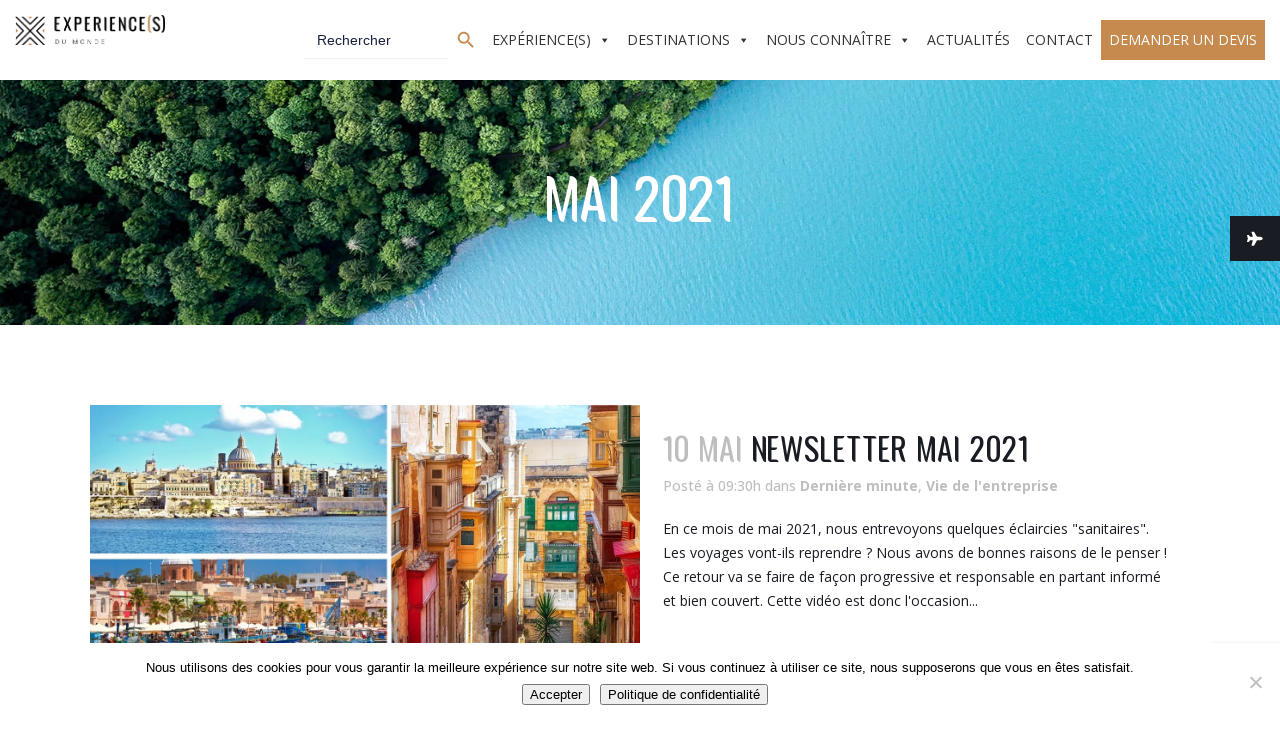

--- FILE ---
content_type: text/html; charset=UTF-8
request_url: https://experiencesdumonde.fr/2021/05/
body_size: 26939
content:
<!DOCTYPE html>
<html lang="fr-FR">
<head>
	<meta charset="UTF-8" />
	
				<meta name="viewport" content="width=device-width,initial-scale=1,user-scalable=no">
		
            
                        <link rel="shortcut icon" type="image/x-icon" href="https://experiencesdumonde.fr/wp-content/uploads/2018/04/favicon_edm.png">
            <link rel="apple-touch-icon" href="https://experiencesdumonde.fr/wp-content/uploads/2018/04/favicon_edm.png"/>
        
	<link rel="profile" href="https://gmpg.org/xfn/11" />
	<link rel="pingback" href="https://experiencesdumonde.fr/xmlrpc.php" />

	<link rel="preload" href="https://experiencesdumonde.fr/wp-content/uploads/2018/04/dearJoe-6-TRIAL.otf" as="font" type="font/woff2" crossorigin><link rel="preload" href="https://experiencesdumonde.fr/wp-content/uploads/2018/04/DJ1TRIAL.ttf" as="font" type="font/woff2" crossorigin><link rel="preload" href="https://experiencesdumonde.fr/wp-content/uploads/2018/04/Avatarock.otf" as="font" type="font/woff2" crossorigin><script type="application/javascript">var qodeToursAjaxURL = "https://experiencesdumonde.fr/wp-admin/admin-ajax.php"</script><meta name='robots' content='noindex, follow' />
	<style>img:is([sizes="auto" i], [sizes^="auto," i]) { contain-intrinsic-size: 3000px 1500px }</style>
	
	<!-- This site is optimized with the Yoast SEO plugin v26.6 - https://yoast.com/wordpress/plugins/seo/ -->
	<title>mai 2021 - Expérience(s) du Monde</title>
	<meta property="og:locale" content="fr_FR" />
	<meta property="og:type" content="website" />
	<meta property="og:title" content="mai 2021 - Expérience(s) du Monde" />
	<meta property="og:url" content="https://experiencesdumonde.fr/2021/05/" />
	<meta property="og:site_name" content="Expérience(s) du Monde" />
	<meta name="twitter:card" content="summary_large_image" />
	<script type="application/ld+json" class="yoast-schema-graph">{"@context":"https://schema.org","@graph":[{"@type":"CollectionPage","@id":"https://experiencesdumonde.fr/2021/05/","url":"https://experiencesdumonde.fr/2021/05/","name":"mai 2021 - Expérience(s) du Monde","isPartOf":{"@id":"https://experiencesdumonde.fr/#website"},"primaryImageOfPage":{"@id":"https://experiencesdumonde.fr/2021/05/#primaryimage"},"image":{"@id":"https://experiencesdumonde.fr/2021/05/#primaryimage"},"thumbnailUrl":"https://experiencesdumonde.fr/wp-content/uploads/2021/05/malte.jpg","breadcrumb":{"@id":"https://experiencesdumonde.fr/2021/05/#breadcrumb"},"inLanguage":"fr-FR"},{"@type":"ImageObject","inLanguage":"fr-FR","@id":"https://experiencesdumonde.fr/2021/05/#primaryimage","url":"https://experiencesdumonde.fr/wp-content/uploads/2021/05/malte.jpg","contentUrl":"https://experiencesdumonde.fr/wp-content/uploads/2021/05/malte.jpg","width":1280,"height":720},{"@type":"BreadcrumbList","@id":"https://experiencesdumonde.fr/2021/05/#breadcrumb","itemListElement":[{"@type":"ListItem","position":1,"name":"Accueil","item":"https://experiencesdumonde.fr/"},{"@type":"ListItem","position":2,"name":"Archives pour mai 2021"}]},{"@type":"WebSite","@id":"https://experiencesdumonde.fr/#website","url":"https://experiencesdumonde.fr/","name":"Expérience(s) du Monde","description":"Cultivons notre envie de voyages","potentialAction":[{"@type":"SearchAction","target":{"@type":"EntryPoint","urlTemplate":"https://experiencesdumonde.fr/?s={search_term_string}"},"query-input":{"@type":"PropertyValueSpecification","valueRequired":true,"valueName":"search_term_string"}}],"inLanguage":"fr-FR"}]}</script>
	<!-- / Yoast SEO plugin. -->


<link rel='dns-prefetch' href='//apis.google.com' />
<link rel='dns-prefetch' href='//cdnjs.cloudflare.com' />
<link rel='dns-prefetch' href='//fonts.googleapis.com' />
<link rel="alternate" type="application/rss+xml" title="Expérience(s) du Monde &raquo; Flux" href="https://experiencesdumonde.fr/feed/" />
<link rel="alternate" type="application/rss+xml" title="Expérience(s) du Monde &raquo; Flux des commentaires" href="https://experiencesdumonde.fr/comments/feed/" />
		<!-- This site uses the Google Analytics by ExactMetrics plugin v8.11.1 - Using Analytics tracking - https://www.exactmetrics.com/ -->
		<!-- Note: ExactMetrics is not currently configured on this site. The site owner needs to authenticate with Google Analytics in the ExactMetrics settings panel. -->
					<!-- No tracking code set -->
				<!-- / Google Analytics by ExactMetrics -->
		<link data-minify="1" rel='stylesheet' id='cnss_font_awesome_css-css' href='https://experiencesdumonde.fr/wp-content/cache/min/1/wp-content/plugins/easy-social-icons/css/font-awesome/css/all.min.css?ver=1751274736' type='text/css' media='all' />
<link rel='stylesheet' id='cnss_font_awesome_v4_shims-css' href='https://experiencesdumonde.fr/wp-content/plugins/easy-social-icons/css/font-awesome/css/v4-shims.min.css?ver=7.0.0' type='text/css' media='all' />
<link data-minify="1" rel='stylesheet' id='cnss_css-css' href='https://experiencesdumonde.fr/wp-content/cache/min/1/wp-content/plugins/easy-social-icons/css/cnss.css?ver=1751274736' type='text/css' media='all' />
<link data-minify="1" rel='stylesheet' id='cnss_share_css-css' href='https://experiencesdumonde.fr/wp-content/cache/min/1/wp-content/plugins/easy-social-icons/css/share.css?ver=1751274736' type='text/css' media='all' />
<style id='cf-frontend-style-inline-css' type='text/css'>
@font-face {
	font-family: 'DearJoe6';
	font-weight: 400;
	src: url('https://experiencesdumonde.fr/wp-content/uploads/2018/04/dearJoe-6-TRIAL.otf') format('OpenType');
}
@font-face {
	font-family: 'Dear Joe';
	font-weight: 400;
	src: url('https://experiencesdumonde.fr/wp-content/uploads/2018/04/DJ1TRIAL.ttf') format('truetype'),
		url('https://experiencesdumonde.fr/wp-content/uploads/2018/04/DJ1TRIAL.otf') format('OpenType');
}
@font-face {
	font-family: 'Avatarock';
	font-weight: 400;
	src: url('https://experiencesdumonde.fr/wp-content/uploads/2018/04/Avatarock.otf') format('OpenType'),
		url('https://experiencesdumonde.fr/wp-content/uploads/2018/04/Avatarock.eot?#iefix') format('embedded-opentype'),
		url('https://experiencesdumonde.fr/wp-content/uploads/2018/04/Avatarock.ttf') format('truetype');
}
</style>
<style id='wp-emoji-styles-inline-css' type='text/css'>

	img.wp-smiley, img.emoji {
		display: inline !important;
		border: none !important;
		box-shadow: none !important;
		height: 1em !important;
		width: 1em !important;
		margin: 0 0.07em !important;
		vertical-align: -0.1em !important;
		background: none !important;
		padding: 0 !important;
	}
</style>
<link rel='stylesheet' id='wp-block-library-css' href='https://experiencesdumonde.fr/wp-includes/css/dist/block-library/style.min.css?ver=6.8.3' type='text/css' media='all' />
<style id='classic-theme-styles-inline-css' type='text/css'>
/*! This file is auto-generated */
.wp-block-button__link{color:#fff;background-color:#32373c;border-radius:9999px;box-shadow:none;text-decoration:none;padding:calc(.667em + 2px) calc(1.333em + 2px);font-size:1.125em}.wp-block-file__button{background:#32373c;color:#fff;text-decoration:none}
</style>
<style id='global-styles-inline-css' type='text/css'>
:root{--wp--preset--aspect-ratio--square: 1;--wp--preset--aspect-ratio--4-3: 4/3;--wp--preset--aspect-ratio--3-4: 3/4;--wp--preset--aspect-ratio--3-2: 3/2;--wp--preset--aspect-ratio--2-3: 2/3;--wp--preset--aspect-ratio--16-9: 16/9;--wp--preset--aspect-ratio--9-16: 9/16;--wp--preset--color--black: #000000;--wp--preset--color--cyan-bluish-gray: #abb8c3;--wp--preset--color--white: #ffffff;--wp--preset--color--pale-pink: #f78da7;--wp--preset--color--vivid-red: #cf2e2e;--wp--preset--color--luminous-vivid-orange: #ff6900;--wp--preset--color--luminous-vivid-amber: #fcb900;--wp--preset--color--light-green-cyan: #7bdcb5;--wp--preset--color--vivid-green-cyan: #00d084;--wp--preset--color--pale-cyan-blue: #8ed1fc;--wp--preset--color--vivid-cyan-blue: #0693e3;--wp--preset--color--vivid-purple: #9b51e0;--wp--preset--gradient--vivid-cyan-blue-to-vivid-purple: linear-gradient(135deg,rgba(6,147,227,1) 0%,rgb(155,81,224) 100%);--wp--preset--gradient--light-green-cyan-to-vivid-green-cyan: linear-gradient(135deg,rgb(122,220,180) 0%,rgb(0,208,130) 100%);--wp--preset--gradient--luminous-vivid-amber-to-luminous-vivid-orange: linear-gradient(135deg,rgba(252,185,0,1) 0%,rgba(255,105,0,1) 100%);--wp--preset--gradient--luminous-vivid-orange-to-vivid-red: linear-gradient(135deg,rgba(255,105,0,1) 0%,rgb(207,46,46) 100%);--wp--preset--gradient--very-light-gray-to-cyan-bluish-gray: linear-gradient(135deg,rgb(238,238,238) 0%,rgb(169,184,195) 100%);--wp--preset--gradient--cool-to-warm-spectrum: linear-gradient(135deg,rgb(74,234,220) 0%,rgb(151,120,209) 20%,rgb(207,42,186) 40%,rgb(238,44,130) 60%,rgb(251,105,98) 80%,rgb(254,248,76) 100%);--wp--preset--gradient--blush-light-purple: linear-gradient(135deg,rgb(255,206,236) 0%,rgb(152,150,240) 100%);--wp--preset--gradient--blush-bordeaux: linear-gradient(135deg,rgb(254,205,165) 0%,rgb(254,45,45) 50%,rgb(107,0,62) 100%);--wp--preset--gradient--luminous-dusk: linear-gradient(135deg,rgb(255,203,112) 0%,rgb(199,81,192) 50%,rgb(65,88,208) 100%);--wp--preset--gradient--pale-ocean: linear-gradient(135deg,rgb(255,245,203) 0%,rgb(182,227,212) 50%,rgb(51,167,181) 100%);--wp--preset--gradient--electric-grass: linear-gradient(135deg,rgb(202,248,128) 0%,rgb(113,206,126) 100%);--wp--preset--gradient--midnight: linear-gradient(135deg,rgb(2,3,129) 0%,rgb(40,116,252) 100%);--wp--preset--font-size--small: 13px;--wp--preset--font-size--medium: 20px;--wp--preset--font-size--large: 36px;--wp--preset--font-size--x-large: 42px;--wp--preset--spacing--20: 0.44rem;--wp--preset--spacing--30: 0.67rem;--wp--preset--spacing--40: 1rem;--wp--preset--spacing--50: 1.5rem;--wp--preset--spacing--60: 2.25rem;--wp--preset--spacing--70: 3.38rem;--wp--preset--spacing--80: 5.06rem;--wp--preset--shadow--natural: 6px 6px 9px rgba(0, 0, 0, 0.2);--wp--preset--shadow--deep: 12px 12px 50px rgba(0, 0, 0, 0.4);--wp--preset--shadow--sharp: 6px 6px 0px rgba(0, 0, 0, 0.2);--wp--preset--shadow--outlined: 6px 6px 0px -3px rgba(255, 255, 255, 1), 6px 6px rgba(0, 0, 0, 1);--wp--preset--shadow--crisp: 6px 6px 0px rgba(0, 0, 0, 1);}:where(.is-layout-flex){gap: 0.5em;}:where(.is-layout-grid){gap: 0.5em;}body .is-layout-flex{display: flex;}.is-layout-flex{flex-wrap: wrap;align-items: center;}.is-layout-flex > :is(*, div){margin: 0;}body .is-layout-grid{display: grid;}.is-layout-grid > :is(*, div){margin: 0;}:where(.wp-block-columns.is-layout-flex){gap: 2em;}:where(.wp-block-columns.is-layout-grid){gap: 2em;}:where(.wp-block-post-template.is-layout-flex){gap: 1.25em;}:where(.wp-block-post-template.is-layout-grid){gap: 1.25em;}.has-black-color{color: var(--wp--preset--color--black) !important;}.has-cyan-bluish-gray-color{color: var(--wp--preset--color--cyan-bluish-gray) !important;}.has-white-color{color: var(--wp--preset--color--white) !important;}.has-pale-pink-color{color: var(--wp--preset--color--pale-pink) !important;}.has-vivid-red-color{color: var(--wp--preset--color--vivid-red) !important;}.has-luminous-vivid-orange-color{color: var(--wp--preset--color--luminous-vivid-orange) !important;}.has-luminous-vivid-amber-color{color: var(--wp--preset--color--luminous-vivid-amber) !important;}.has-light-green-cyan-color{color: var(--wp--preset--color--light-green-cyan) !important;}.has-vivid-green-cyan-color{color: var(--wp--preset--color--vivid-green-cyan) !important;}.has-pale-cyan-blue-color{color: var(--wp--preset--color--pale-cyan-blue) !important;}.has-vivid-cyan-blue-color{color: var(--wp--preset--color--vivid-cyan-blue) !important;}.has-vivid-purple-color{color: var(--wp--preset--color--vivid-purple) !important;}.has-black-background-color{background-color: var(--wp--preset--color--black) !important;}.has-cyan-bluish-gray-background-color{background-color: var(--wp--preset--color--cyan-bluish-gray) !important;}.has-white-background-color{background-color: var(--wp--preset--color--white) !important;}.has-pale-pink-background-color{background-color: var(--wp--preset--color--pale-pink) !important;}.has-vivid-red-background-color{background-color: var(--wp--preset--color--vivid-red) !important;}.has-luminous-vivid-orange-background-color{background-color: var(--wp--preset--color--luminous-vivid-orange) !important;}.has-luminous-vivid-amber-background-color{background-color: var(--wp--preset--color--luminous-vivid-amber) !important;}.has-light-green-cyan-background-color{background-color: var(--wp--preset--color--light-green-cyan) !important;}.has-vivid-green-cyan-background-color{background-color: var(--wp--preset--color--vivid-green-cyan) !important;}.has-pale-cyan-blue-background-color{background-color: var(--wp--preset--color--pale-cyan-blue) !important;}.has-vivid-cyan-blue-background-color{background-color: var(--wp--preset--color--vivid-cyan-blue) !important;}.has-vivid-purple-background-color{background-color: var(--wp--preset--color--vivid-purple) !important;}.has-black-border-color{border-color: var(--wp--preset--color--black) !important;}.has-cyan-bluish-gray-border-color{border-color: var(--wp--preset--color--cyan-bluish-gray) !important;}.has-white-border-color{border-color: var(--wp--preset--color--white) !important;}.has-pale-pink-border-color{border-color: var(--wp--preset--color--pale-pink) !important;}.has-vivid-red-border-color{border-color: var(--wp--preset--color--vivid-red) !important;}.has-luminous-vivid-orange-border-color{border-color: var(--wp--preset--color--luminous-vivid-orange) !important;}.has-luminous-vivid-amber-border-color{border-color: var(--wp--preset--color--luminous-vivid-amber) !important;}.has-light-green-cyan-border-color{border-color: var(--wp--preset--color--light-green-cyan) !important;}.has-vivid-green-cyan-border-color{border-color: var(--wp--preset--color--vivid-green-cyan) !important;}.has-pale-cyan-blue-border-color{border-color: var(--wp--preset--color--pale-cyan-blue) !important;}.has-vivid-cyan-blue-border-color{border-color: var(--wp--preset--color--vivid-cyan-blue) !important;}.has-vivid-purple-border-color{border-color: var(--wp--preset--color--vivid-purple) !important;}.has-vivid-cyan-blue-to-vivid-purple-gradient-background{background: var(--wp--preset--gradient--vivid-cyan-blue-to-vivid-purple) !important;}.has-light-green-cyan-to-vivid-green-cyan-gradient-background{background: var(--wp--preset--gradient--light-green-cyan-to-vivid-green-cyan) !important;}.has-luminous-vivid-amber-to-luminous-vivid-orange-gradient-background{background: var(--wp--preset--gradient--luminous-vivid-amber-to-luminous-vivid-orange) !important;}.has-luminous-vivid-orange-to-vivid-red-gradient-background{background: var(--wp--preset--gradient--luminous-vivid-orange-to-vivid-red) !important;}.has-very-light-gray-to-cyan-bluish-gray-gradient-background{background: var(--wp--preset--gradient--very-light-gray-to-cyan-bluish-gray) !important;}.has-cool-to-warm-spectrum-gradient-background{background: var(--wp--preset--gradient--cool-to-warm-spectrum) !important;}.has-blush-light-purple-gradient-background{background: var(--wp--preset--gradient--blush-light-purple) !important;}.has-blush-bordeaux-gradient-background{background: var(--wp--preset--gradient--blush-bordeaux) !important;}.has-luminous-dusk-gradient-background{background: var(--wp--preset--gradient--luminous-dusk) !important;}.has-pale-ocean-gradient-background{background: var(--wp--preset--gradient--pale-ocean) !important;}.has-electric-grass-gradient-background{background: var(--wp--preset--gradient--electric-grass) !important;}.has-midnight-gradient-background{background: var(--wp--preset--gradient--midnight) !important;}.has-small-font-size{font-size: var(--wp--preset--font-size--small) !important;}.has-medium-font-size{font-size: var(--wp--preset--font-size--medium) !important;}.has-large-font-size{font-size: var(--wp--preset--font-size--large) !important;}.has-x-large-font-size{font-size: var(--wp--preset--font-size--x-large) !important;}
:where(.wp-block-post-template.is-layout-flex){gap: 1.25em;}:where(.wp-block-post-template.is-layout-grid){gap: 1.25em;}
:where(.wp-block-columns.is-layout-flex){gap: 2em;}:where(.wp-block-columns.is-layout-grid){gap: 2em;}
:root :where(.wp-block-pullquote){font-size: 1.5em;line-height: 1.6;}
</style>
<link data-minify="1" rel='stylesheet' id='contact-form-7-css' href='https://experiencesdumonde.fr/wp-content/cache/min/1/wp-content/plugins/contact-form-7/includes/css/styles.css?ver=1751274736' type='text/css' media='all' />
<link rel='stylesheet' id='cookie-notice-front-css' href='https://experiencesdumonde.fr/wp-content/plugins/cookie-notice/css/front.min.css?ver=2.5.11' type='text/css' media='all' />
<link rel='stylesheet' id='qode_membership_style-css' href='https://experiencesdumonde.fr/wp-content/plugins/qode-membership/assets/css/qode-membership.min.css?ver=6.8.3' type='text/css' media='all' />
<link rel='stylesheet' id='qode_membership_responsive_style-css' href='https://experiencesdumonde.fr/wp-content/plugins/qode-membership/assets/css/qode-membership-responsive.min.css?ver=6.8.3' type='text/css' media='all' />
<link rel='stylesheet' id='bridge-stylesheet-css' href='https://experiencesdumonde.fr/wp-content/themes/bridge/css/stylesheet.min.css?ver=6.8.3' type='text/css' media='all' />
<style id='bridge-stylesheet-inline-css' type='text/css'>
   .archive.disabled_footer_top .footer_top_holder, .archive.disabled_footer_bottom .footer_bottom_holder { display: none;}


</style>
<link rel='stylesheet' id='qode_tours_style-css' href='https://experiencesdumonde.fr/wp-content/plugins/qode-tours/assets/css/tours.min.css?ver=6.8.3' type='text/css' media='all' />
<link rel='stylesheet' id='bridge-responsive-css' href='https://experiencesdumonde.fr/wp-content/themes/bridge/css/responsive.min.css?ver=6.8.3' type='text/css' media='all' />
<link rel='stylesheet' id='qode_tours_responsive_style-css' href='https://experiencesdumonde.fr/wp-content/plugins/qode-tours/assets/css/tours-responsive.min.css?ver=6.8.3' type='text/css' media='all' />
<link rel='stylesheet' id='nouislider-css' href='https://experiencesdumonde.fr/wp-content/plugins/qode-tours/assets/css/nouislider.min.css?ver=6.8.3' type='text/css' media='all' />
<link data-minify="1" rel='stylesheet' id='main-style-css' href='https://experiencesdumonde.fr/wp-content/cache/min/1/wp-content/assets/css/main.css?ver=1751274736' type='text/css' media='all' />
<link rel='stylesheet' id='ivory-search-styles-css' href='https://experiencesdumonde.fr/wp-content/plugins/add-search-to-menu/public/css/ivory-search.min.css?ver=5.5.13' type='text/css' media='all' />
<link data-minify="1" rel='stylesheet' id='megamenu-css' href='https://experiencesdumonde.fr/wp-content/cache/min/1/wp-content/uploads/maxmegamenu/style.css?ver=1751274736' type='text/css' media='all' />
<link data-minify="1" rel='stylesheet' id='dashicons-css' href='https://experiencesdumonde.fr/wp-content/cache/min/1/wp-includes/css/dashicons.min.css?ver=1751274736' type='text/css' media='all' />
<link data-minify="1" rel='stylesheet' id='ssb-ui-style-css' href='https://experiencesdumonde.fr/wp-content/cache/min/1/wp-content/plugins/sticky-side-buttons/assets/css/ssb-ui-style.css?ver=1751274736' type='text/css' media='all' />
<style id='ssb-ui-style-inline-css' type='text/css'>
#ssb-btn-1{background: #191c23;}
#ssb-btn-1:hover{background:rgba(25,28,35,0.9);}
#ssb-btn-1 a{color: #ffffff;}

</style>
<link data-minify="1" rel='stylesheet' id='ssb-fontawesome-frontend-css' href='https://experiencesdumonde.fr/wp-content/cache/min/1/ajax/libs/font-awesome/6.7.2/css/all.min.css?ver=1755671804' type='text/css' media='all' />
<link rel='stylesheet' id='mediaelement-css' href='https://experiencesdumonde.fr/wp-includes/js/mediaelement/mediaelementplayer-legacy.min.css?ver=4.2.17' type='text/css' media='all' />
<link rel='stylesheet' id='wp-mediaelement-css' href='https://experiencesdumonde.fr/wp-includes/js/mediaelement/wp-mediaelement.min.css?ver=6.8.3' type='text/css' media='all' />
<link rel='stylesheet' id='bridge-default-style-css' href='https://experiencesdumonde.fr/wp-content/themes/bridge/style.css?ver=6.8.3' type='text/css' media='all' />
<link data-minify="1" rel='stylesheet' id='bridge-qode-font_awesome-css' href='https://experiencesdumonde.fr/wp-content/cache/min/1/wp-content/themes/bridge/css/font-awesome/css/font-awesome.min.css?ver=1751274736' type='text/css' media='all' />
<link data-minify="1" rel='stylesheet' id='bridge-qode-font_elegant-css' href='https://experiencesdumonde.fr/wp-content/cache/min/1/wp-content/themes/bridge/css/elegant-icons/style.min.css?ver=1751274736' type='text/css' media='all' />
<link data-minify="1" rel='stylesheet' id='bridge-qode-linea_icons-css' href='https://experiencesdumonde.fr/wp-content/cache/min/1/wp-content/themes/bridge/css/linea-icons/style.css?ver=1751274736' type='text/css' media='all' />
<link data-minify="1" rel='stylesheet' id='bridge-qode-dripicons-css' href='https://experiencesdumonde.fr/wp-content/cache/min/1/wp-content/themes/bridge/css/dripicons/dripicons.css?ver=1751274736' type='text/css' media='all' />
<link data-minify="1" rel='stylesheet' id='bridge-print-css' href='https://experiencesdumonde.fr/wp-content/cache/min/1/wp-content/themes/bridge/css/print.css?ver=1751274736' type='text/css' media='all' />
<link data-minify="1" rel='stylesheet' id='bridge-style-dynamic-css' href='https://experiencesdumonde.fr/wp-content/cache/min/1/wp-content/themes/bridge/css/style_dynamic.css?ver=1751274736' type='text/css' media='all' />
<link data-minify="1" rel='stylesheet' id='bridge-style-dynamic-responsive-css' href='https://experiencesdumonde.fr/wp-content/cache/min/1/wp-content/themes/bridge/css/style_dynamic_responsive.css?ver=1751274736' type='text/css' media='all' />
<style id='bridge-style-dynamic-responsive-inline-css' type='text/css'>
.qode-report-sheet {
    padding: 0 0 0 0;
    margin-bottom: 0;
}
span.qode-sidearea-title {
    color: #313131;
    font-family: 'Montserrat', sans-serif;
    font-size: 22px;
    line-height: 32px;
    font-style: normal;
    font-weight: 600;
    letter-spacing: 1.8px;
    text-transform: uppercase;
}
.qode_tweet_text {
    font-family: 'Montserrat', sans-serif;
    color: #9e9a9a;
    font-size: 15px;
    font-weight: 600;
    line-height: 26px;
}
aside .widget h5 {
    margin-bottom: 30px;
}
.qode-instagram-feed li {
    padding: 0 0px!important;
    margin: 0px 0 0px!important;
}
.side_menu_button a:last-child {
    margin-top: -6px;
}
@media only screen and (min-width: 1200px){
footer .qode-advanced-image-gallery.qode-tiny-space .qode-outer-space{
overflow: hidden;
padding-right: 27%;
}
}
header:not(.with_hover_bg_color) nav.main_menu>ul>li:hover>a{
    opacity: 1;
}
@media only screen and (max-width: 768px){
.latest_post_two_holder.three_columns>ul>li{
width: 100%;
}
}
@media only screen and (max-width: 600px){
.wpcf7-form .two_columns_form_with_space{
width: 100%;
}

.wpcf7-form .two_columns_form_with_space .column_left, .two_columns_form_with_space .column_right{
display: block;
width: 100%;
padding: 0;
text-align: center;
}

.wpcf7-form.cf7_custom_style_1 input.wpcf7-form-control.wpcf7-submit{
width: 100%;
box-sizing: border-box;
text-align: center;
margin-top: 10px;
margin-bottom: 30px;
}
}
.content_bottom .qode-instagram-feed li img{
width: 100%;
}
.single-destinations .qode-report-sheet .qode-rs-table .qode-rs-table-content .qode-rs-table-row .qode-rs-table-column-title{
    transition: all 0.3s ease;
}

aside .qode-tours-booking-form-holder h5.qode-tour-booking-title{
    color: #fff;
}

.qode-sidebar .qode_twitter_widget .qode_tweet_text a{
    color: #5aa2ed;
}

.qode-sidebar .qode_twitter_widget .qode_tweet_text:before{
    content: '\f099';
    font-family: FontAwesome;
    color: #5aa2ed;
    margin-right: 5px;
}
.header_bottom .qode-login-register-widget.qode-user-not-logged-in .qode-login-opener:hover, .side_menu_button > a:hover, .mobile_menu_button span:hover, .popup_menu:hover .line, .popup_menu:hover .line:after, .popup_menu:hover .line:before{
    opacity: 0.6;
}
.header_bottom .qode-login-register-widget.qode-user-logged-in:hover .qode-logged-in-user .qode-logged-in-user-inner>span{
    color: #fff;
    opacity: 0.6;
}
.image_with_text img {
    margin-left: auto !important;
    margin-right: auto !important;
}
.image_with_text h3, .image_with_text h4 {
    text-align: center !important;
}
</style>
<link data-minify="1" rel='stylesheet' id='js_composer_front-css' href='https://experiencesdumonde.fr/wp-content/cache/min/1/wp-content/plugins/js_composer/assets/css/js_composer.min.css?ver=1751274736' type='text/css' media='all' />
<link rel='stylesheet' id='bridge-style-handle-google-fonts-css' href='https://fonts.googleapis.com/css?family=Raleway%3A100%2C200%2C300%2C400%2C500%2C600%2C700%2C800%2C900%2C300italic%2C400italic%2C700italic%7CMontserrat%3A100%2C200%2C300%2C400%2C500%2C600%2C700%2C800%2C900%2C300italic%2C400italic%2C700italic%7COpen+Sans%3A100%2C200%2C300%2C400%2C500%2C600%2C700%2C800%2C900%2C300italic%2C400italic%2C700italic&#038;subset=latin%2Clatin-ext&#038;ver=1.0.0' type='text/css' media='all' />
<link data-minify="1" rel='stylesheet' id='bridge-childstyle-css' href='https://experiencesdumonde.fr/wp-content/cache/min/1/wp-content/themes/bridge-child/style.css?ver=1751274736' type='text/css' media='all' />
<link data-minify="1" rel='stylesheet' id='cf7cf-style-css' href='https://experiencesdumonde.fr/wp-content/cache/min/1/wp-content/plugins/cf7-conditional-fields/style.css?ver=1751274736' type='text/css' media='all' />
<script type="text/javascript" src="https://experiencesdumonde.fr/wp-includes/js/jquery/jquery.min.js?ver=3.7.1" id="jquery-core-js"></script>
<script type="text/javascript" src="https://experiencesdumonde.fr/wp-includes/js/jquery/jquery-migrate.min.js?ver=3.4.1" id="jquery-migrate-js"></script>
<script data-minify="1" type="text/javascript" src="https://experiencesdumonde.fr/wp-content/cache/min/1/wp-content/plugins/easy-social-icons/js/cnss.js?ver=1751274736" id="cnss_js-js" defer></script>
<script data-minify="1" type="text/javascript" src="https://experiencesdumonde.fr/wp-content/cache/min/1/wp-content/plugins/easy-social-icons/js/share.js?ver=1751274736" id="cnss_share_js-js" defer></script>
<script type="text/javascript" id="cookie-notice-front-js-before">
/* <![CDATA[ */
var cnArgs = {"ajaxUrl":"https:\/\/experiencesdumonde.fr\/wp-admin\/admin-ajax.php","nonce":"1d02f6a2ea","hideEffect":"fade","position":"bottom","onScroll":false,"onScrollOffset":100,"onClick":false,"cookieName":"cookie_notice_accepted","cookieTime":2592000,"cookieTimeRejected":2592000,"globalCookie":false,"redirection":false,"cache":true,"revokeCookies":false,"revokeCookiesOpt":"automatic"};
/* ]]> */
</script>
<script type="text/javascript" src="https://experiencesdumonde.fr/wp-content/plugins/cookie-notice/js/front.min.js?ver=2.5.11" id="cookie-notice-front-js" defer></script>
<script data-minify="1" type="text/javascript" src="https://experiencesdumonde.fr/wp-content/cache/min/1/js/platform.js?ver=1751274736" id="qode_membership_google_plus_api-js" defer></script>
<link rel="https://api.w.org/" href="https://experiencesdumonde.fr/wp-json/" /><link rel="EditURI" type="application/rsd+xml" title="RSD" href="https://experiencesdumonde.fr/xmlrpc.php?rsd" />
<meta name="generator" content="WordPress 6.8.3" />
<style type="text/css">
		ul.cnss-social-icon li.cn-fa-icon a{background-color:#191c23!important;}
		ul.cnss-social-icon li.cn-fa-icon a:hover{background-color:#666666!important;color:#ffffff!important;}
		</style><meta name="ti-site-data" content="[base64]" /><style type="text/css">.recentcomments a{display:inline !important;padding:0 !important;margin:0 !important;}</style><meta name="generator" content="Powered by WPBakery Page Builder - drag and drop page builder for WordPress."/>
<!--[if lte IE 9]><link rel="stylesheet" type="text/css" href="https://experiencesdumonde.fr/wp-content/plugins/js_composer/assets/css/vc_lte_ie9.min.css" media="screen"><![endif]--><meta name="generator" content="Powered by Slider Revolution 6.6.16 - responsive, Mobile-Friendly Slider Plugin for WordPress with comfortable drag and drop interface." />
<script>function setREVStartSize(e){
			//window.requestAnimationFrame(function() {
				window.RSIW = window.RSIW===undefined ? window.innerWidth : window.RSIW;
				window.RSIH = window.RSIH===undefined ? window.innerHeight : window.RSIH;
				try {
					var pw = document.getElementById(e.c).parentNode.offsetWidth,
						newh;
					pw = pw===0 || isNaN(pw) || (e.l=="fullwidth" || e.layout=="fullwidth") ? window.RSIW : pw;
					e.tabw = e.tabw===undefined ? 0 : parseInt(e.tabw);
					e.thumbw = e.thumbw===undefined ? 0 : parseInt(e.thumbw);
					e.tabh = e.tabh===undefined ? 0 : parseInt(e.tabh);
					e.thumbh = e.thumbh===undefined ? 0 : parseInt(e.thumbh);
					e.tabhide = e.tabhide===undefined ? 0 : parseInt(e.tabhide);
					e.thumbhide = e.thumbhide===undefined ? 0 : parseInt(e.thumbhide);
					e.mh = e.mh===undefined || e.mh=="" || e.mh==="auto" ? 0 : parseInt(e.mh,0);
					if(e.layout==="fullscreen" || e.l==="fullscreen")
						newh = Math.max(e.mh,window.RSIH);
					else{
						e.gw = Array.isArray(e.gw) ? e.gw : [e.gw];
						for (var i in e.rl) if (e.gw[i]===undefined || e.gw[i]===0) e.gw[i] = e.gw[i-1];
						e.gh = e.el===undefined || e.el==="" || (Array.isArray(e.el) && e.el.length==0)? e.gh : e.el;
						e.gh = Array.isArray(e.gh) ? e.gh : [e.gh];
						for (var i in e.rl) if (e.gh[i]===undefined || e.gh[i]===0) e.gh[i] = e.gh[i-1];
											
						var nl = new Array(e.rl.length),
							ix = 0,
							sl;
						e.tabw = e.tabhide>=pw ? 0 : e.tabw;
						e.thumbw = e.thumbhide>=pw ? 0 : e.thumbw;
						e.tabh = e.tabhide>=pw ? 0 : e.tabh;
						e.thumbh = e.thumbhide>=pw ? 0 : e.thumbh;
						for (var i in e.rl) nl[i] = e.rl[i]<window.RSIW ? 0 : e.rl[i];
						sl = nl[0];
						for (var i in nl) if (sl>nl[i] && nl[i]>0) { sl = nl[i]; ix=i;}
						var m = pw>(e.gw[ix]+e.tabw+e.thumbw) ? 1 : (pw-(e.tabw+e.thumbw)) / (e.gw[ix]);
						newh =  (e.gh[ix] * m) + (e.tabh + e.thumbh);
					}
					var el = document.getElementById(e.c);
					if (el!==null && el) el.style.height = newh+"px";
					el = document.getElementById(e.c+"_wrapper");
					if (el!==null && el) {
						el.style.height = newh+"px";
						el.style.display = "block";
					}
				} catch(e){
					console.log("Failure at Presize of Slider:" + e)
				}
			//});
		  };</script>
		<style type="text/css" id="wp-custom-css">
			.title.has_background, .title.has_fixed_background {
	background-position: center;
	background-size: cover !important;
}

/*INSCRIPTION NEWSLETTER*/

#wpcf7-f2740-p435-o1 input.wpcf7-form-control.wpcf7-text.wpcf7-email.wpcf7-validates-as-required.wpcf7-validates-as-email {
    margin: 0;
}

.wpcf7-form .cf7_custom_style_3 form p {
    text-align: center;
}

.form_newsletter form p {
	text-align:left;
}

.form_newsletter .form-first {
   padding-right: 10px;
	padding-bottom: 0;
}

.form_newsletter .wpcf7 form.wpcf7-form p{
		margin-bottom:0px;
}

@media screen and (max-width: 768px) {
	.suppr_espace_mobile {
		display:none;
	}
	
	.form_newsletter .form-first {
		padding-right: 10px;
		padding-left : 20px;
	}
}


/*MEGAMENU*/
.experience_mega_menu{
	line-height:0px !important;
}

/*form valide*/

.wpcf7 form.sent .wpcf7-response-output {
    border-color: #46b450 !important;
    BORDER: none;
    color: #6dab3c !important;		</style>
		<noscript><style type="text/css"> .wpb_animate_when_almost_visible { opacity: 1; }</style></noscript><style type="text/css">/** Mega Menu CSS: fs **/</style>
			<style type="text/css">
					.is-form-id-6627 .is-search-submit:focus,
			.is-form-id-6627 .is-search-submit:hover,
			.is-form-id-6627 .is-search-submit,
            .is-form-id-6627 .is-search-icon {
			            background-color: #ffffff !important;            border-color: #ffffff !important;			}
            			.is-form-style-1.is-form-id-6627 .is-search-input:focus,
			.is-form-style-1.is-form-id-6627 .is-search-input:hover,
			.is-form-style-1.is-form-id-6627 .is-search-input,
			.is-form-style-2.is-form-id-6627 .is-search-input:focus,
			.is-form-style-2.is-form-id-6627 .is-search-input:hover,
			.is-form-style-2.is-form-id-6627 .is-search-input,
			.is-form-style-3.is-form-id-6627 .is-search-input:focus,
			.is-form-style-3.is-form-id-6627 .is-search-input:hover,
			.is-form-style-3.is-form-id-6627 .is-search-input,
			.is-form-id-6627 .is-search-input:focus,
			.is-form-id-6627 .is-search-input:hover,
			.is-form-id-6627 .is-search-input {
                                                                border-color: #ffffff !important;                                			}
                        			</style>
					<style type="text/css">
					</style>
		<noscript><style id="rocket-lazyload-nojs-css">.rll-youtube-player, [data-lazy-src]{display:none !important;}</style></noscript></head>

<body data-rsssl=1 class="archive date wp-theme-bridge wp-child-theme-bridge-child bridge-core-1.0.4 cookies-not-set qode-social-login-2.0.1 qode-tours-2.0 bridge mega-menu-popup-navigation mega-menu-top-navigation  qode-page-loading-effect-enabled qode_grid_1300 footer_responsive_adv transparent_content qode-child-theme-ver-1.0.0 qode-theme-ver-18.0.9 qode-theme-bridge wpb-js-composer js-comp-ver-5.7 vc_responsive" itemscope itemtype="http://schema.org/WebPage">

		<div class="qode-page-loading-effect-holder">
		<div class="ajax_loader"><div class="ajax_loader_1"><div class="wave"><div class="bounce1"></div><div class="bounce2"></div><div class="bounce3"></div></div></div></div>
			</div>
	
<div class="wrapper">
	<div class="wrapper_inner">

    
		<!-- Google Analytics start -->
				<!-- Google Analytics end -->

		
	<header class=" scroll_header_top_area dark stick scrolled_not_transparent sticky_mobile page_header">
	<div class="header_inner clearfix">
				<div class="header_top_bottom_holder">
			
			<div class="header_bottom clearfix" style='' >
											<div class="header_inner_left">
																	<div class="mobile_menu_button">
		<span>
			<i class="qode_icon_font_awesome fa fa-bars " ></i>		</span>
	</div>
								<div class="logo_wrapper" >
	<div class="q_logo">
		<a itemprop="url" href="https://experiencesdumonde.fr/" >
             <img width="356" height="73" itemprop="image" class="normal" src="data:image/svg+xml,%3Csvg%20xmlns='http://www.w3.org/2000/svg'%20viewBox='0%200%20356%2073'%3E%3C/svg%3E" alt="Logo" data-lazy-src="https://experiencesdumonde.fr/wp-content/uploads/2018/04/logo-1.png"><noscript><img width="356" height="73" itemprop="image" class="normal" src="https://experiencesdumonde.fr/wp-content/uploads/2018/04/logo-1.png" alt="Logo"></noscript> 			 <img width="2488" height="500" itemprop="image" class="light" src="data:image/svg+xml,%3Csvg%20xmlns='http://www.w3.org/2000/svg'%20viewBox='0%200%202488%20500'%3E%3C/svg%3E" alt="Logo" data-lazy-src="https://experiencesdumonde.fr/wp-content/uploads/2018/04/Logo_Horizontal_noir.png"/><noscript><img width="2488" height="500" itemprop="image" class="light" src="https://experiencesdumonde.fr/wp-content/uploads/2018/04/Logo_Horizontal_noir.png" alt="Logo"/></noscript> 			 <img width="2488" height="500" itemprop="image" class="dark" src="data:image/svg+xml,%3Csvg%20xmlns='http://www.w3.org/2000/svg'%20viewBox='0%200%202488%20500'%3E%3C/svg%3E" alt="Logo" data-lazy-src="https://experiencesdumonde.fr/wp-content/uploads/2018/04/Logo_Horizontal_noir.png"/><noscript><img width="2488" height="500" itemprop="image" class="dark" src="https://experiencesdumonde.fr/wp-content/uploads/2018/04/Logo_Horizontal_noir.png" alt="Logo"/></noscript> 			 <img width="2488" height="500" itemprop="image" class="sticky" src="data:image/svg+xml,%3Csvg%20xmlns='http://www.w3.org/2000/svg'%20viewBox='0%200%202488%20500'%3E%3C/svg%3E" alt="Logo" data-lazy-src="https://experiencesdumonde.fr/wp-content/uploads/2018/04/Logo_Horizontal_noir.png"/><noscript><img width="2488" height="500" itemprop="image" class="sticky" src="https://experiencesdumonde.fr/wp-content/uploads/2018/04/Logo_Horizontal_noir.png" alt="Logo"/></noscript> 			 <img width="2488" height="500" itemprop="image" class="mobile" src="data:image/svg+xml,%3Csvg%20xmlns='http://www.w3.org/2000/svg'%20viewBox='0%200%202488%20500'%3E%3C/svg%3E" alt="Logo" data-lazy-src="https://experiencesdumonde.fr/wp-content/uploads/2018/04/Logo_Horizontal_noir.png"/><noscript><img width="2488" height="500" itemprop="image" class="mobile" src="https://experiencesdumonde.fr/wp-content/uploads/2018/04/Logo_Horizontal_noir.png" alt="Logo"/></noscript> 					</a>
	</div>
	</div>															</div>
															<div class="header_inner_right">
									<div class="side_menu_button_wrapper right">
																					<div class="header_bottom_right_widget_holder"><div class="widget qode-login-register-widget qode-user-not-logged-in"><a class="qode-login-opener" href="#"><i class="qodef-icon-dripicons dripicon dripicons-user " ></i></a></div></div>
																														<div class="side_menu_button">
																																											</div>
									</div>
								</div>
														
							<nav class="main_menu drop_down right">
								<div id="mega-menu-wrap-top-navigation" class="mega-menu-wrap"><div class="mega-menu-toggle"><div class="mega-toggle-blocks-left"></div><div class="mega-toggle-blocks-center"></div><div class="mega-toggle-blocks-right"><div class='mega-toggle-block mega-menu-toggle-block mega-toggle-block-1' id='mega-toggle-block-1' tabindex='0'><span class='mega-toggle-label' role='button' aria-expanded='false'><span class='mega-toggle-label-closed'>MENU</span><span class='mega-toggle-label-open'>MENU</span></span></div></div></div><ul id="mega-menu-top-navigation" class="mega-menu max-mega-menu mega-menu-horizontal mega-no-js" data-event="hover_intent" data-effect="fade_up" data-effect-speed="200" data-effect-mobile="disabled" data-effect-speed-mobile="0" data-mobile-force-width="false" data-second-click="go" data-document-click="collapse" data-vertical-behaviour="standard" data-breakpoint="600" data-unbind="true" data-mobile-state="collapse_all" data-mobile-direction="vertical" data-hover-intent-timeout="300" data-hover-intent-interval="100"><li class="mega-menu-item astm-search-menu is-menu default is-first menu-item"><form data-min-no-for-search=1 data-result-box-max-height=410 data-form-id=6627 class="is-search-form is-form-style is-form-style-3 is-form-id-6627 is-ajax-search" action="https://experiencesdumonde.fr/" method="get" role="search" ><label for="is-search-input-6627"><span class="is-screen-reader-text">Search for:</span><input  type="search" id="is-search-input-6627" name="s" value="" class="is-search-input" placeholder="Rechercher" autocomplete=off /><span class="is-loader-image" style="display: none;background-image:url(https://experiencesdumonde.fr/wp-content/plugins/add-search-to-menu/public/images/spinner.gif);" ></span></label><button type="submit" class="is-search-submit"><span class="is-screen-reader-text">Search Button</span><span class="is-search-icon"><svg focusable="false" aria-label="Search" xmlns="http://www.w3.org/2000/svg" viewBox="0 0 24 24" width="24px"><path d="M15.5 14h-.79l-.28-.27C15.41 12.59 16 11.11 16 9.5 16 5.91 13.09 3 9.5 3S3 5.91 3 9.5 5.91 16 9.5 16c1.61 0 3.09-.59 4.23-1.57l.27.28v.79l5 4.99L20.49 19l-4.99-5zm-6 0C7.01 14 5 11.99 5 9.5S7.01 5 9.5 5 14 7.01 14 9.5 11.99 14 9.5 14z"></path></svg></span></button><input type="hidden" name="id" value="6627" /></form><div class="search-close"></div></li><li class="mega-menu-experiences mega-menu-item mega-menu-item-type-custom mega-menu-item-object-custom mega-menu-megamenu mega-menu-item-has-children mega-align-bottom-left mega-menu-megamenu mega-menu-item-771 menu-experiences" id="mega-menu-item-771"><a class="mega-menu-link" aria-expanded="false" tabindex="0">Expérience(s)<span class="mega-indicator" aria-hidden="true"></span></a>
<ul class="mega-sub-menu">
<li class="mega-menu-item mega-menu-item-type-widget widget_text mega-menu-column-standard mega-menu-columns-5-of-5 mega-menu-item-text-12" style="--columns:5; --span:5" id="mega-menu-item-text-12"><h4 class="mega-block-title">NOS EXPÉRIENCES DE VOYAGES</h4>			<div class="textwidget"></div>
		</li><li class="mega-menu-item mega-menu-item-type-widget widget_media_image mega-menu-column-standard mega-menu-columns-1-of-5 mega-menu-clear mega-menu-item-media_image-10" style="--columns:5; --span:1" id="mega-menu-item-media_image-10"><a href="https://experiencesdumonde.fr/index.php/experiences-nature-intense/" class="experience_mega_menu"><img width="166" height="166" src="data:image/svg+xml,%3Csvg%20xmlns='http://www.w3.org/2000/svg'%20viewBox='0%200%20166%20166'%3E%3C/svg%3E" class="image wp-image-1180  attachment-full size-full" alt="" style="max-width: 100%; height: auto;" decoding="async" data-lazy-srcset="https://experiencesdumonde.fr/wp-content/uploads/2018/04/nature.jpg 166w, https://experiencesdumonde.fr/wp-content/uploads/2018/04/nature-150x150.jpg 150w" data-lazy-sizes="(max-width: 166px) 100vw, 166px" data-lazy-src="https://experiencesdumonde.fr/wp-content/uploads/2018/04/nature.jpg" /><noscript><img width="166" height="166" src="https://experiencesdumonde.fr/wp-content/uploads/2018/04/nature.jpg" class="image wp-image-1180  attachment-full size-full" alt="" style="max-width: 100%; height: auto;" decoding="async" srcset="https://experiencesdumonde.fr/wp-content/uploads/2018/04/nature.jpg 166w, https://experiencesdumonde.fr/wp-content/uploads/2018/04/nature-150x150.jpg 150w" sizes="(max-width: 166px) 100vw, 166px" /></noscript></a></li><li class="mega-menu-item mega-menu-item-type-widget widget_media_image mega-menu-column-standard mega-menu-columns-1-of-5 mega-menu-item-media_image-11" style="--columns:5; --span:1" id="mega-menu-item-media_image-11"><a href="https://experiencesdumonde.fr/index.php/experiences-culturelles/" class="experience_mega_menu"><img width="166" height="166" src="data:image/svg+xml,%3Csvg%20xmlns='http://www.w3.org/2000/svg'%20viewBox='0%200%20166%20166'%3E%3C/svg%3E" class="image wp-image-1179  attachment-full size-full" alt="" style="max-width: 100%; height: auto;" decoding="async" data-lazy-srcset="https://experiencesdumonde.fr/wp-content/uploads/2018/04/culturelle.jpg 166w, https://experiencesdumonde.fr/wp-content/uploads/2018/04/culturelle-150x150.jpg 150w" data-lazy-sizes="(max-width: 166px) 100vw, 166px" data-lazy-src="https://experiencesdumonde.fr/wp-content/uploads/2018/04/culturelle.jpg" /><noscript><img width="166" height="166" src="https://experiencesdumonde.fr/wp-content/uploads/2018/04/culturelle.jpg" class="image wp-image-1179  attachment-full size-full" alt="" style="max-width: 100%; height: auto;" decoding="async" srcset="https://experiencesdumonde.fr/wp-content/uploads/2018/04/culturelle.jpg 166w, https://experiencesdumonde.fr/wp-content/uploads/2018/04/culturelle-150x150.jpg 150w" sizes="(max-width: 166px) 100vw, 166px" /></noscript></a></li><li class="mega-menu-item mega-menu-item-type-widget widget_media_image mega-menu-column-standard mega-menu-columns-1-of-5 mega-menu-item-media_image-12" style="--columns:5; --span:1" id="mega-menu-item-media_image-12"><a href="https://experiencesdumonde.fr/index.php/experiences-aventures/" class="experience_mega_menu"><img width="166" height="166" src="data:image/svg+xml,%3Csvg%20xmlns='http://www.w3.org/2000/svg'%20viewBox='0%200%20166%20166'%3E%3C/svg%3E" class="image wp-image-1178  attachment-full size-full" alt="" style="max-width: 100%; height: auto;" decoding="async" data-lazy-srcset="https://experiencesdumonde.fr/wp-content/uploads/2018/04/aventure.jpg 166w, https://experiencesdumonde.fr/wp-content/uploads/2018/04/aventure-150x150.jpg 150w" data-lazy-sizes="(max-width: 166px) 100vw, 166px" data-lazy-src="https://experiencesdumonde.fr/wp-content/uploads/2018/04/aventure.jpg" /><noscript><img width="166" height="166" src="https://experiencesdumonde.fr/wp-content/uploads/2018/04/aventure.jpg" class="image wp-image-1178  attachment-full size-full" alt="" style="max-width: 100%; height: auto;" decoding="async" srcset="https://experiencesdumonde.fr/wp-content/uploads/2018/04/aventure.jpg 166w, https://experiencesdumonde.fr/wp-content/uploads/2018/04/aventure-150x150.jpg 150w" sizes="(max-width: 166px) 100vw, 166px" /></noscript></a></li><li class="mega-menu-item mega-menu-item-type-widget widget_media_image mega-menu-column-standard mega-menu-columns-1-of-5 mega-menu-item-media_image-13" style="--columns:5; --span:1" id="mega-menu-item-media_image-13"><a href="https://experiencesdumonde.fr/index.php/experiences-tourisme-responsable/" class="experience_mega_menu"><img width="166" height="166" src="data:image/svg+xml,%3Csvg%20xmlns='http://www.w3.org/2000/svg'%20viewBox='0%200%20166%20166'%3E%3C/svg%3E" class="image wp-image-1182  attachment-full size-full" alt="" style="max-width: 100%; height: auto;" decoding="async" data-lazy-srcset="https://experiencesdumonde.fr/wp-content/uploads/2018/04/tourisme_responsable.jpg 166w, https://experiencesdumonde.fr/wp-content/uploads/2018/04/tourisme_responsable-150x150.jpg 150w" data-lazy-sizes="(max-width: 166px) 100vw, 166px" data-lazy-src="https://experiencesdumonde.fr/wp-content/uploads/2018/04/tourisme_responsable.jpg" /><noscript><img width="166" height="166" src="https://experiencesdumonde.fr/wp-content/uploads/2018/04/tourisme_responsable.jpg" class="image wp-image-1182  attachment-full size-full" alt="" style="max-width: 100%; height: auto;" decoding="async" srcset="https://experiencesdumonde.fr/wp-content/uploads/2018/04/tourisme_responsable.jpg 166w, https://experiencesdumonde.fr/wp-content/uploads/2018/04/tourisme_responsable-150x150.jpg 150w" sizes="(max-width: 166px) 100vw, 166px" /></noscript></a></li><li class="mega-menu-item mega-menu-item-type-widget widget_media_image mega-menu-column-standard mega-menu-columns-1-of-5 mega-menu-item-media_image-14" style="--columns:5; --span:1" id="mega-menu-item-media_image-14"><a href="https://experiencesdumonde.fr/index.php/experiences-polaires/" class="experience_mega_menu"><img width="166" height="166" src="data:image/svg+xml,%3Csvg%20xmlns='http://www.w3.org/2000/svg'%20viewBox='0%200%20166%20166'%3E%3C/svg%3E" class="image wp-image-1181  attachment-full size-full" alt="" style="max-width: 100%; height: auto;" decoding="async" data-lazy-srcset="https://experiencesdumonde.fr/wp-content/uploads/2018/04/polaire.jpg 166w, https://experiencesdumonde.fr/wp-content/uploads/2018/04/polaire-150x150.jpg 150w" data-lazy-sizes="(max-width: 166px) 100vw, 166px" data-lazy-src="https://experiencesdumonde.fr/wp-content/uploads/2018/04/polaire.jpg" /><noscript><img width="166" height="166" src="https://experiencesdumonde.fr/wp-content/uploads/2018/04/polaire.jpg" class="image wp-image-1181  attachment-full size-full" alt="" style="max-width: 100%; height: auto;" decoding="async" srcset="https://experiencesdumonde.fr/wp-content/uploads/2018/04/polaire.jpg 166w, https://experiencesdumonde.fr/wp-content/uploads/2018/04/polaire-150x150.jpg 150w" sizes="(max-width: 166px) 100vw, 166px" /></noscript></a></li><li class="mega-menu-item mega-menu-item-type-widget widget_custom_html mega-menu-column-standard mega-menu-columns-5-of-5 mega-menu-clear mega-menu-item-custom_html-25" style="--columns:5; --span:5" id="mega-menu-item-custom_html-25"><div class="textwidget custom-html-widget"><div class="mega-menu-row"><a class="menu-row-item item-1" href="https://experiencesdumonde.fr/index.php/experiences-partagees/" style="width:100%; padding-top:5px; padding-bottom:5px; background-color:#C68A4E; color:white; font-size:15px; line-height:30px; text-align:center;">NOS EXPERIENCES PARTAGEES</a><a  class="menu-row-item item-2" href="https://experiencesdumonde.fr/couple-amis-famille-surmesure/" style="width:100%; padding-top:5px; padding-bottom:5px; background-color:#C68A4E; color:white; font-size:15px; line-height:30px; text-align:center;">VOYAGES EN COUPLES, AMIS ou EN FAMILLES</a><a class="menu-row-item item-3" href="https://experiencesdumonde.fr/groupes-cse-association/" style="width:100%; padding-top:5px; padding-bottom:5px; background-color:#C68A4E; color:white; font-size:15px; line-height:30px; text-align:center;">GROUPES SUR-MESURE</a></div>
</div></li></ul>
</li><li class="mega-sub-menu-columns mega-menu-item mega-menu-item-type-post_type mega-menu-item-object-page mega-menu-item-has-children mega-menu-megamenu mega-menu-grid mega-align-bottom-left mega-menu-grid mega-menu-item-849 sub-menu-columns" id="mega-menu-item-849"><a class="mega-menu-link" href="https://experiencesdumonde.fr/toutes-les-destinations/" aria-expanded="false" tabindex="0">Destinations<span class="mega-indicator" aria-hidden="true"></span></a>
<ul class="mega-sub-menu" role='presentation'>
<li class="mega-menu-row" id="mega-menu-849-0">
	<ul class="mega-sub-menu" style='--columns:12' role='presentation'>
<li class="mega-menu-column mega-menu-columns-12-of-12" style="--columns:12; --span:12" id="mega-menu-849-0-0">
		<ul class="mega-sub-menu">
<li class="mega-menu-item mega-menu-item-type-widget widget_text mega-menu-item-text-13" id="mega-menu-item-text-13"><h4 class="mega-block-title">NOS DESTINATIONS</h4>			<div class="textwidget"></div>
		</li>		</ul>
</li>	</ul>
</li><li class="mega-menu-row" id="mega-menu-849-1">
	<ul class="mega-sub-menu" style='--columns:12' role='presentation'>
<li class="mega-menu-column mega-menu-columns-3-of-12" style="--columns:12; --span:3" id="mega-menu-849-1-0">
		<ul class="mega-sub-menu">
<li class="mega-menu-item mega-menu-item-type-post_type mega-menu-item-object-page mega-menu-item-1094" id="mega-menu-item-1094"><a class="mega-menu-link" href="https://experiencesdumonde.fr/toutes-les-destinations/">Toutes les destinations</a></li><li class="mega-menu-item mega-menu-item-type-post_type mega-menu-item-object-destinations mega-menu-item-5700" id="mega-menu-item-5700"><a class="mega-menu-link" href="https://experiencesdumonde.fr/destinations/arabie-saoudite/">Arabie Saoudite</a></li><li class="mega-menu-item mega-menu-item-type-post_type mega-menu-item-object-destinations mega-menu-item-1278" id="mega-menu-item-1278"><a class="mega-menu-link" href="https://experiencesdumonde.fr/destinations/afrique-du-sud/">Afrique du Sud</a></li><li class="mega-menu-item mega-menu-item-type-post_type mega-menu-item-object-destinations mega-menu-item-2851" id="mega-menu-item-2851"><a class="mega-menu-link" href="https://experiencesdumonde.fr/destinations/allemagne/">Allemagne</a></li><li class="mega-menu-item mega-menu-item-type-post_type mega-menu-item-object-destinations mega-menu-item-3340" id="mega-menu-item-3340"><a class="mega-menu-link" href="https://experiencesdumonde.fr/destinations/argentine/">Argentine</a></li><li class="mega-menu-item mega-menu-item-type-post_type mega-menu-item-object-destinations mega-menu-item-2462" id="mega-menu-item-2462"><a class="mega-menu-link" href="https://experiencesdumonde.fr/destinations/balkans/">Balkans</a></li><li class="mega-menu-item mega-menu-item-type-post_type mega-menu-item-object-destinations mega-menu-item-1281" id="mega-menu-item-1281"><a class="mega-menu-link" href="https://experiencesdumonde.fr/destinations/bresil/">Brésil</a></li><li class="mega-menu-item mega-menu-item-type-post_type mega-menu-item-object-destinations mega-menu-item-1284" id="mega-menu-item-1284"><a class="mega-menu-link" href="https://experiencesdumonde.fr/destinations/cambodge/">Cambodge</a></li><li class="mega-menu-item mega-menu-item-type-post_type mega-menu-item-object-destinations mega-menu-item-5701" id="mega-menu-item-5701"><a class="mega-menu-link" href="https://experiencesdumonde.fr/destinations/cameroun/">Cameroun</a></li><li class="mega-menu-item mega-menu-item-type-post_type mega-menu-item-object-destinations mega-menu-item-3675" id="mega-menu-item-3675"><a class="mega-menu-link" href="https://experiencesdumonde.fr/destinations/canada/">Canada</a></li><li class="mega-menu-item mega-menu-item-type-post_type mega-menu-item-object-destinations mega-menu-item-1285" id="mega-menu-item-1285"><a class="mega-menu-link" href="https://experiencesdumonde.fr/destinations/chili/">Chili</a></li><li class="mega-menu-item mega-menu-item-type-post_type mega-menu-item-object-destinations mega-menu-item-1668" id="mega-menu-item-1668"><a class="mega-menu-link" href="https://experiencesdumonde.fr/destinations/colombie/">Colombie</a></li><li class="mega-menu-item mega-menu-item-type-post_type mega-menu-item-object-destinations mega-menu-item-1286" id="mega-menu-item-1286"><a class="mega-menu-link" href="https://experiencesdumonde.fr/destinations/costa-rica/">Costa Rica</a></li><li class="mega-menu-item mega-menu-item-type-post_type mega-menu-item-object-destinations mega-menu-item-3491" id="mega-menu-item-3491"><a class="mega-menu-link" href="https://experiencesdumonde.fr/destinations/coree-du-sud/">Corée du Sud</a></li><li class="mega-menu-item mega-menu-item-type-post_type mega-menu-item-object-destinations mega-menu-item-5843" id="mega-menu-item-5843"><a class="mega-menu-link" href="https://experiencesdumonde.fr/destinations/egypte/">Egypte</a></li>		</ul>
</li><li class="mega-menu-column mega-menu-columns-3-of-12" style="--columns:12; --span:3" id="mega-menu-849-1-1">
		<ul class="mega-sub-menu">
<li class="mega-menu-item mega-menu-item-type-post_type mega-menu-item-object-destinations mega-menu-item-3294" id="mega-menu-item-3294"><a class="mega-menu-link" href="https://experiencesdumonde.fr/destinations/emirats-arabes-unis/">Emirats Arabes Unis</a></li><li class="mega-menu-item mega-menu-item-type-post_type mega-menu-item-object-destinations mega-menu-item-1287" id="mega-menu-item-1287"><a class="mega-menu-link" href="https://experiencesdumonde.fr/destinations/equateur/">Equateur</a></li><li class="mega-menu-item mega-menu-item-type-post_type mega-menu-item-object-destinations mega-menu-item-2703" id="mega-menu-item-2703"><a class="mega-menu-link" href="https://experiencesdumonde.fr/destinations/espagne/">Espagne</a></li><li class="mega-menu-item mega-menu-item-type-post_type mega-menu-item-object-destinations mega-menu-item-1288" id="mega-menu-item-1288"><a class="mega-menu-link" href="https://experiencesdumonde.fr/destinations/etats-unis/">Etats-Unis</a></li><li class="mega-menu-item mega-menu-item-type-post_type mega-menu-item-object-destinations mega-menu-item-1289" id="mega-menu-item-1289"><a class="mega-menu-link" href="https://experiencesdumonde.fr/destinations/ethiopie/">Ethiopie</a></li><li class="mega-menu-item mega-menu-item-type-post_type mega-menu-item-object-destinations mega-menu-item-1295" id="mega-menu-item-1295"><a class="mega-menu-link" href="https://experiencesdumonde.fr/destinations/iles-feroe/">Féroé (îles)</a></li><li class="mega-menu-item mega-menu-item-type-post_type mega-menu-item-object-destinations mega-menu-item-1298" id="mega-menu-item-1298"><a class="mega-menu-link" href="https://experiencesdumonde.fr/destinations/france/">France</a></li><li class="mega-menu-item mega-menu-item-type-post_type mega-menu-item-object-destinations mega-menu-item-2430" id="mega-menu-item-2430"><a class="mega-menu-link" href="https://experiencesdumonde.fr/destinations/georgie/">Géorgie</a></li><li class="mega-menu-item mega-menu-item-type-post_type mega-menu-item-object-destinations mega-menu-item-6104" id="mega-menu-item-6104"><a class="mega-menu-link" href="https://experiencesdumonde.fr/destinations/grande-bretagne/">Grande Bretagne</a></li><li class="mega-menu-item mega-menu-item-type-post_type mega-menu-item-object-destinations mega-menu-item-1290" id="mega-menu-item-1290"><a class="mega-menu-link" href="https://experiencesdumonde.fr/destinations/grece/">Grèce</a></li><li class="mega-menu-item mega-menu-item-type-post_type mega-menu-item-object-destinations mega-menu-item-1291" id="mega-menu-item-1291"><a class="mega-menu-link" href="https://experiencesdumonde.fr/destinations/groenland/">Groenland</a></li><li class="mega-menu-item mega-menu-item-type-post_type mega-menu-item-object-destinations mega-menu-item-1292" id="mega-menu-item-1292"><a class="mega-menu-link" href="https://experiencesdumonde.fr/destinations/guatemala/">Guatemala</a></li><li class="mega-menu-item mega-menu-item-type-post_type mega-menu-item-object-destinations mega-menu-item-4904" id="mega-menu-item-4904"><a class="mega-menu-link" href="https://experiencesdumonde.fr/destinations/hongrie/">Hongrie</a></li><li class="mega-menu-item mega-menu-item-type-post_type mega-menu-item-object-destinations mega-menu-item-1299" id="mega-menu-item-1299"><a class="mega-menu-link" href="https://experiencesdumonde.fr/destinations/inde/">Inde</a></li><li class="mega-menu-item mega-menu-item-type-post_type mega-menu-item-object-destinations mega-menu-item-2601" id="mega-menu-item-2601"><a class="mega-menu-link" href="https://experiencesdumonde.fr/destinations/irlande/">Irlande</a></li>		</ul>
</li><li class="mega-menu-column mega-menu-columns-3-of-12" style="--columns:12; --span:3" id="mega-menu-849-1-2">
		<ul class="mega-sub-menu">
<li class="mega-menu-item mega-menu-item-type-post_type mega-menu-item-object-destinations mega-menu-item-1301" id="mega-menu-item-1301"><a class="mega-menu-link" href="https://experiencesdumonde.fr/destinations/islande/">Islande</a></li><li class="mega-menu-item mega-menu-item-type-post_type mega-menu-item-object-destinations mega-menu-item-1885" id="mega-menu-item-1885"><a class="mega-menu-link" href="https://experiencesdumonde.fr/destinations/israel/">Israel</a></li><li class="mega-menu-item mega-menu-item-type-post_type mega-menu-item-object-destinations mega-menu-item-1302" id="mega-menu-item-1302"><a class="mega-menu-link" href="https://experiencesdumonde.fr/destinations/italie/">Italie</a></li><li class="mega-menu-item mega-menu-item-type-post_type mega-menu-item-object-destinations mega-menu-item-1303" id="mega-menu-item-1303"><a class="mega-menu-link" href="https://experiencesdumonde.fr/destinations/japon/">Japon</a></li><li class="mega-menu-item mega-menu-item-type-post_type mega-menu-item-object-destinations mega-menu-item-1933" id="mega-menu-item-1933"><a class="mega-menu-link" href="https://experiencesdumonde.fr/destinations/jordanie/">Jordanie</a></li><li class="mega-menu-item mega-menu-item-type-post_type mega-menu-item-object-destinations mega-menu-item-1304" id="mega-menu-item-1304"><a class="mega-menu-link" href="https://experiencesdumonde.fr/destinations/kirghizistan/">Kirghizistan</a></li><li class="mega-menu-item mega-menu-item-type-post_type mega-menu-item-object-destinations mega-menu-item-2899" id="mega-menu-item-2899"><a class="mega-menu-link" href="https://experiencesdumonde.fr/destinations/laos/">Laos</a></li><li class="mega-menu-item mega-menu-item-type-post_type mega-menu-item-object-destinations mega-menu-item-2585" id="mega-menu-item-2585"><a class="mega-menu-link" href="https://experiencesdumonde.fr/destinations/madagascar/">Madagascar</a></li><li class="mega-menu-item mega-menu-item-type-post_type mega-menu-item-object-destinations mega-menu-item-6190" id="mega-menu-item-6190"><a class="mega-menu-link" href="https://experiencesdumonde.fr/destinations/maroc/">Maroc</a></li><li class="mega-menu-item mega-menu-item-type-post_type mega-menu-item-object-destinations mega-menu-item-5904" id="mega-menu-item-5904"><a class="mega-menu-link" href="https://experiencesdumonde.fr/destinations/mexique/">Mexique</a></li><li class="mega-menu-item mega-menu-item-type-post_type mega-menu-item-object-destinations mega-menu-item-1306" id="mega-menu-item-1306"><a class="mega-menu-link" href="https://experiencesdumonde.fr/destinations/mongolie/">Mongolie</a></li><li class="mega-menu-item mega-menu-item-type-post_type mega-menu-item-object-destinations mega-menu-item-1307" id="mega-menu-item-1307"><a class="mega-menu-link" href="https://experiencesdumonde.fr/destinations/namibie/">Namibie</a></li><li class="mega-menu-item mega-menu-item-type-post_type mega-menu-item-object-destinations mega-menu-item-1308" id="mega-menu-item-1308"><a class="mega-menu-link" href="https://experiencesdumonde.fr/destinations/nepal/">Népal</a></li><li class="mega-menu-item mega-menu-item-type-post_type mega-menu-item-object-destinations mega-menu-item-3906" id="mega-menu-item-3906"><a class="mega-menu-link" href="https://experiencesdumonde.fr/destinations/nicaragua/">Nicaragua</a></li><li class="mega-menu-item mega-menu-item-type-post_type mega-menu-item-object-destinations mega-menu-item-1309" id="mega-menu-item-1309"><a class="mega-menu-link" href="https://experiencesdumonde.fr/destinations/norvege/">Norvège</a></li>		</ul>
</li><li class="mega-menu-column mega-menu-columns-3-of-12" style="--columns:12; --span:3" id="mega-menu-849-1-3">
		<ul class="mega-sub-menu">
<li class="mega-menu-item mega-menu-item-type-post_type mega-menu-item-object-destinations mega-menu-item-1310" id="mega-menu-item-1310"><a class="mega-menu-link" href="https://experiencesdumonde.fr/destinations/oman/">Oman</a></li><li class="mega-menu-item mega-menu-item-type-post_type mega-menu-item-object-destinations mega-menu-item-799" id="mega-menu-item-799"><a class="mega-menu-link" href="https://experiencesdumonde.fr/destinations/ouzbekistan/">Ouzbekistan</a></li><li class="mega-menu-item mega-menu-item-type-post_type mega-menu-item-object-destinations mega-menu-item-1312" id="mega-menu-item-1312"><a class="mega-menu-link" href="https://experiencesdumonde.fr/destinations/pays-bas/">Pays Bas</a></li><li class="mega-menu-item mega-menu-item-type-post_type mega-menu-item-object-destinations mega-menu-item-1313" id="mega-menu-item-1313"><a class="mega-menu-link" href="https://experiencesdumonde.fr/destinations/perou/">Pérou</a></li><li class="mega-menu-item mega-menu-item-type-post_type mega-menu-item-object-destinations mega-menu-item-1314" id="mega-menu-item-1314"><a class="mega-menu-link" href="https://experiencesdumonde.fr/destinations/philippines/">Philippines</a></li><li class="mega-menu-item mega-menu-item-type-post_type mega-menu-item-object-destinations mega-menu-item-1315" id="mega-menu-item-1315"><a class="mega-menu-link" href="https://experiencesdumonde.fr/destinations/pologne/">Pologne</a></li><li class="mega-menu-item mega-menu-item-type-post_type mega-menu-item-object-destinations mega-menu-item-1667" id="mega-menu-item-1667"><a class="mega-menu-link" href="https://experiencesdumonde.fr/destinations/portugal/">Portugal</a></li><li class="mega-menu-item mega-menu-item-type-post_type mega-menu-item-object-destinations mega-menu-item-4637" id="mega-menu-item-4637"><a class="mega-menu-link" href="https://experiencesdumonde.fr/destinations/roumanie/">Roumanie</a></li><li class="mega-menu-item mega-menu-item-type-post_type mega-menu-item-object-destinations mega-menu-item-3178" id="mega-menu-item-3178"><a class="mega-menu-link" href="https://experiencesdumonde.fr/destinations/sri-lanka/">Sri Lanka</a></li><li class="mega-menu-item mega-menu-item-type-post_type mega-menu-item-object-destinations mega-menu-item-6571" id="mega-menu-item-6571"><a class="mega-menu-link" href="https://experiencesdumonde.fr/destinations/suede/">Suède</a></li><li class="mega-menu-item mega-menu-item-type-post_type mega-menu-item-object-destinations mega-menu-item-4397" id="mega-menu-item-4397"><a class="mega-menu-link" href="https://experiencesdumonde.fr/destinations/taiwan/">Taïwan</a></li><li class="mega-menu-item mega-menu-item-type-post_type mega-menu-item-object-destinations mega-menu-item-2431" id="mega-menu-item-2431"><a class="mega-menu-link" href="https://experiencesdumonde.fr/destinations/tanzanie/">Tanzanie</a></li><li class="mega-menu-item mega-menu-item-type-post_type mega-menu-item-object-destinations mega-menu-item-7350" id="mega-menu-item-7350"><a class="mega-menu-link" href="https://experiencesdumonde.fr/destinations/thailande/">Thaïlande</a></li><li class="mega-menu-item mega-menu-item-type-post_type mega-menu-item-object-destinations mega-menu-item-5362" id="mega-menu-item-5362"><a class="mega-menu-link" href="https://experiencesdumonde.fr/destinations/turquie/">Turquie</a></li><li class="mega-menu-item mega-menu-item-type-post_type mega-menu-item-object-destinations mega-menu-item-1317" id="mega-menu-item-1317"><a class="mega-menu-link" href="https://experiencesdumonde.fr/destinations/vietnam/">Vietnam</a></li>		</ul>
</li>	</ul>
</li><li class="mega-menu-row" id="mega-menu-849-2">
	<ul class="mega-sub-menu" style='--columns:12' role='presentation'>
<li class="mega-menu-column mega-menu-columns-3-of-12" style="--columns:12; --span:3" id="mega-menu-849-2-0"></li>	</ul>
</li></ul>
</li><li class="mega-menu-item mega-menu-item-type-post_type mega-menu-item-object-page mega-menu-item-has-children mega-align-bottom-left mega-menu-flyout mega-menu-item-714" id="mega-menu-item-714"><a class="mega-menu-link" href="https://experiencesdumonde.fr/mieux-nous-connaitre/" aria-expanded="false" tabindex="0">Nous connaître<span class="mega-indicator" aria-hidden="true"></span></a>
<ul class="mega-sub-menu">
<li class="mega-menu-item mega-menu-item-type-custom mega-menu-item-object-custom mega-menu-item-2245" id="mega-menu-item-2245"><a class="mega-menu-link" href="https://experiencesdumonde.fr/index.php/mieux-nous-connaitre/#mnc-en-quelques-mots">En quelques mots</a></li><li class="mega-menu-item mega-menu-item-type-custom mega-menu-item-object-custom mega-menu-item-2232" id="mega-menu-item-2232"><a class="mega-menu-link" href="https://experiencesdumonde.fr/index.php/mieux-nous-connaitre/#mnc-notre-histoire">Notre histoire</a></li><li class="mega-menu-item mega-menu-item-type-custom mega-menu-item-object-custom mega-menu-item-2233" id="mega-menu-item-2233"><a class="mega-menu-link" href="https://experiencesdumonde.fr/index.php/mieux-nous-connaitre/#mnc-votre-experience">Votre expérience</a></li><li class="mega-menu-item mega-menu-item-type-custom mega-menu-item-object-custom mega-menu-item-2234" id="mega-menu-item-2234"><a class="mega-menu-link" href="https://experiencesdumonde.fr/index.php/mieux-nous-connaitre/#mnc-experience-client">L'expérience client</a></li><li class="mega-menu-item mega-menu-item-type-post_type mega-menu-item-object-page mega-menu-item-2673" id="mega-menu-item-2673"><a class="mega-menu-link" href="https://experiencesdumonde.fr/notre-equipe-experts/">Nos Experts</a></li></ul>
</li><li class="mega-menu-item mega-menu-item-type-post_type mega-menu-item-object-page mega-align-bottom-left mega-menu-flyout mega-menu-item-3388" id="mega-menu-item-3388"><a class="mega-menu-link" href="https://experiencesdumonde.fr/tous-les-articles-2/" tabindex="0">Actualités</a></li><li class="mega-menu-item mega-menu-item-type-post_type mega-menu-item-object-page mega-align-bottom-left mega-menu-flyout mega-menu-item-716" id="mega-menu-item-716"><a class="mega-menu-link" href="https://experiencesdumonde.fr/nous-contacter/" tabindex="0">Contact</a></li><li class="mega-menu-demander-devis mega-menu-item mega-menu-item-type-post_type mega-menu-item-object-page mega-align-bottom-left mega-menu-flyout mega-menu-item-997 menu-demander-devis" id="mega-menu-item-997"><a class="mega-menu-link" href="https://experiencesdumonde.fr/demander-un-devis/" tabindex="0">Demander un devis</a></li></ul></div>							</nav>
														<nav class="mobile_menu">
	<ul id="menu-menu-mobile" class=""><li id="mobile-menu-item-1051" class="menu-mobile-experiences menu-item menu-item-type-custom menu-item-object-custom menu-item-has-children  has_sub"><h3><span>Expérience(s)</span></h3><span class="mobile_arrow"><i class="fa fa-angle-right"></i><i class="fa fa-angle-down"></i></span>
<ul class="sub_menu">
	<li id="mobile-menu-item-5718" class="menu-item menu-item-type-post_type menu-item-object-page "><a href="https://experiencesdumonde.fr/experiences-partagees/" class=""><span>Nos expériences partagées</span></a><span class="mobile_arrow"><i class="fa fa-angle-right"></i><i class="fa fa-angle-down"></i></span></li>
	<li id="mobile-menu-item-6713" class="menu-item menu-item-type-post_type menu-item-object-page "><a href="https://experiencesdumonde.fr/couple-amis-famille-surmesure/" class=""><span>Individuel(s) sur-mesure</span></a><span class="mobile_arrow"><i class="fa fa-angle-right"></i><i class="fa fa-angle-down"></i></span></li>
	<li id="mobile-menu-item-6714" class="menu-item menu-item-type-post_type menu-item-object-page "><a href="https://experiencesdumonde.fr/groupes-cse-association/" class=""><span>Groupe(s) sur-mesure</span></a><span class="mobile_arrow"><i class="fa fa-angle-right"></i><i class="fa fa-angle-down"></i></span></li>
	<li id="mobile-menu-item-1043" class="menu-item menu-item-type-post_type menu-item-object-page "><a href="https://experiencesdumonde.fr/experiences-aventures/" class=""><span>Expérience(s) aventures</span></a><span class="mobile_arrow"><i class="fa fa-angle-right"></i><i class="fa fa-angle-down"></i></span></li>
	<li id="mobile-menu-item-1044" class="menu-item menu-item-type-post_type menu-item-object-page "><a href="https://experiencesdumonde.fr/experiences-culturelles/" class=""><span>Expérience(s) culturelles</span></a><span class="mobile_arrow"><i class="fa fa-angle-right"></i><i class="fa fa-angle-down"></i></span></li>
	<li id="mobile-menu-item-1045" class="menu-item menu-item-type-post_type menu-item-object-page "><a href="https://experiencesdumonde.fr/experiences-nature-intense/" class=""><span>Expérience(s) nature intense</span></a><span class="mobile_arrow"><i class="fa fa-angle-right"></i><i class="fa fa-angle-down"></i></span></li>
	<li id="mobile-menu-item-1046" class="menu-item menu-item-type-post_type menu-item-object-page "><a href="https://experiencesdumonde.fr/experiences-polaires/" class=""><span>Expérience(s) polaires</span></a><span class="mobile_arrow"><i class="fa fa-angle-right"></i><i class="fa fa-angle-down"></i></span></li>
	<li id="mobile-menu-item-1047" class="menu-item menu-item-type-post_type menu-item-object-page "><a href="https://experiencesdumonde.fr/experiences-tourisme-responsable/" class=""><span>Expérience(s) tourisme responsable</span></a><span class="mobile_arrow"><i class="fa fa-angle-right"></i><i class="fa fa-angle-down"></i></span></li>
</ul>
</li>
<li id="mobile-menu-item-1042" class="menu-item menu-item-type-post_type menu-item-object-page "><a href="https://experiencesdumonde.fr/toutes-les-destinations/" class=""><span>Toutes nos destinations</span></a><span class="mobile_arrow"><i class="fa fa-angle-right"></i><i class="fa fa-angle-down"></i></span></li>
<li id="mobile-menu-item-1048" class="menu-item menu-item-type-post_type menu-item-object-page "><a href="https://experiencesdumonde.fr/mieux-nous-connaitre/" class=""><span>Mieux nous connaître</span></a><span class="mobile_arrow"><i class="fa fa-angle-right"></i><i class="fa fa-angle-down"></i></span></li>
<li id="mobile-menu-item-1049" class="menu-item menu-item-type-post_type menu-item-object-page "><a href="https://experiencesdumonde.fr/nous-contacter/" class=""><span>Nous contacter</span></a><span class="mobile_arrow"><i class="fa fa-angle-right"></i><i class="fa fa-angle-down"></i></span></li>
<li id="mobile-menu-item-1041" class="menu-item menu-item-type-post_type menu-item-object-page "><a href="https://experiencesdumonde.fr/demander-un-devis/" class=""><span>Demander un devis</span></a><span class="mobile_arrow"><i class="fa fa-angle-right"></i><i class="fa fa-angle-down"></i></span></li>
</ul></nav>											</div>
			</div>
		</div>

</header>	<a id="back_to_top" href="#">
        <span class="fa-stack">
            <span aria-hidden="true" class="qode_icon_font_elegant arrow_up " ></span>        </span>
	</a>
	
	
    
    
    <div class="content ">
        <div class="content_inner  ">
    
	
			<div class="title_outer title_without_animation"    data-height="325">
		<div class="title title_size_large  position_center  has_background" style="background-size:1903px auto;background-image:url(https://experiencesdumonde.fr/wp-content/uploads/2019/05/header_mieuxNousConnaitre.jpg);height:325px;">
			<div class="image not_responsive"><img width="1903" height="405" itemprop="image" src="data:image/svg+xml,%3Csvg%20xmlns='http://www.w3.org/2000/svg'%20viewBox='0%200%201903%20405'%3E%3C/svg%3E" alt="&nbsp;" data-lazy-src="https://experiencesdumonde.fr/wp-content/uploads/2019/05/header_mieuxNousConnaitre.jpg" /><noscript><img width="1903" height="405" itemprop="image" src="https://experiencesdumonde.fr/wp-content/uploads/2019/05/header_mieuxNousConnaitre.jpg" alt="&nbsp;" /></noscript> </div>
										<div class="title_holder"  style="padding-top:80px;height:245px;">
					<div class="container">
						<div class="container_inner clearfix">
								<div class="title_subtitle_holder" >
                                                                									<div class="title_subtitle_holder_inner">
																																		<h1 ><span>mai 2021</span></h1>
																	
																																			</div>
								                                                            </div>
						</div>
					</div>
				</div>
								</div>
			</div>
		<div class="container">
            			<div class="container_inner default_template_holder clearfix">
									<div class="blog_holder blog_small_image">

	
    <!--if template name is defined than it is used our template and we can use query '$blog_query'-->
    
        <!--otherwise it is archive or category page and we don't have query-->
                    		<article id="post-4673" class="post-4673 post type-post status-publish format-standard has-post-thumbnail hentry category-derniere-minute category-vie-de-lentreprise">
			<div class="post_content_holder">
									<div class="post_image">
						<a itemprop="url" href="https://experiencesdumonde.fr/2021/05/10/newsletter-mai-2021/" title="Newsletter mai 2021">
							<img width="1280" height="720" src="data:image/svg+xml,%3Csvg%20xmlns='http://www.w3.org/2000/svg'%20viewBox='0%200%201280%20720'%3E%3C/svg%3E" class="attachment-full size-full wp-post-image" alt="" decoding="async" fetchpriority="high" data-lazy-srcset="https://experiencesdumonde.fr/wp-content/uploads/2021/05/malte.jpg 1280w, https://experiencesdumonde.fr/wp-content/uploads/2021/05/malte-300x169.jpg 300w, https://experiencesdumonde.fr/wp-content/uploads/2021/05/malte-768x432.jpg 768w, https://experiencesdumonde.fr/wp-content/uploads/2021/05/malte-1024x576.jpg 1024w, https://experiencesdumonde.fr/wp-content/uploads/2021/05/malte-700x394.jpg 700w, https://experiencesdumonde.fr/wp-content/uploads/2021/05/malte-539x303.jpg 539w" data-lazy-sizes="(max-width: 1280px) 100vw, 1280px" data-lazy-src="https://experiencesdumonde.fr/wp-content/uploads/2021/05/malte.jpg" /><noscript><img width="1280" height="720" src="https://experiencesdumonde.fr/wp-content/uploads/2021/05/malte.jpg" class="attachment-full size-full wp-post-image" alt="" decoding="async" fetchpriority="high" srcset="https://experiencesdumonde.fr/wp-content/uploads/2021/05/malte.jpg 1280w, https://experiencesdumonde.fr/wp-content/uploads/2021/05/malte-300x169.jpg 300w, https://experiencesdumonde.fr/wp-content/uploads/2021/05/malte-768x432.jpg 768w, https://experiencesdumonde.fr/wp-content/uploads/2021/05/malte-1024x576.jpg 1024w, https://experiencesdumonde.fr/wp-content/uploads/2021/05/malte-700x394.jpg 700w, https://experiencesdumonde.fr/wp-content/uploads/2021/05/malte-539x303.jpg 539w" sizes="(max-width: 1280px) 100vw, 1280px" /></noscript>						</a>
					</div>
								<div class="post_text">
					<div class="post_text_inner">
						<h2 itemprop="name" class="entry_title"><span itemprop="dateCreated" class="date entry_date updated">10 Mai<meta itemprop="interactionCount" content="UserComments: 0"/></span> <a itemprop="url" href="https://experiencesdumonde.fr/2021/05/10/newsletter-mai-2021/" title="Newsletter mai 2021">Newsletter mai 2021</a></h2>
						<div class="post_info">
							<span class="time">Posté à 09:30h</span>
							dans <a href="https://experiencesdumonde.fr/category/derniere-minute/" rel="category tag">Dernière minute</a>, <a href="https://experiencesdumonde.fr/category/vie-de-lentreprise/" rel="category tag">Vie de l'entreprise</a>                            																											</div>
						<p itemprop="description" class="post_excerpt">En ce mois de mai 2021, nous entrevoyons quelques éclaircies "sanitaires". Les voyages vont-ils reprendre ? Nous avons de bonnes raisons de le penser ! Ce retour va se faire de façon progressive et responsable en partant informé et bien couvert.
Cette vidéo est donc l'occasion...</p>                                                    <div class="post_more">
                                <a itemprop="url" href="https://experiencesdumonde.fr/2021/05/10/newsletter-mai-2021/" class="qbutton small">Lire tout</a>
                            </div>
                        					</div>
				</div>
			</div>
		</article>
		

                                                                                                </div>
							</div>
            		</div>
		
	</div>
</div>



	<footer >
		<div class="footer_inner clearfix">
				<div class="footer_top_holder">
            			<div class="footer_top">
								<div class="container">
					<div class="container_inner">
										<div id="media_image-7" class="widget widget_media_image"><img width="238" height="186" src="data:image/svg+xml,%3Csvg%20xmlns='http://www.w3.org/2000/svg'%20viewBox='0%200%20238%20186'%3E%3C/svg%3E" class="image wp-image-475  attachment-full size-full" alt="" style="max-width: 100%; height: auto;" decoding="async" data-lazy-src="https://experiencesdumonde.fr/wp-content/uploads/2018/04/logo_footer.png" /><noscript><img width="238" height="186" src="https://experiencesdumonde.fr/wp-content/uploads/2018/04/logo_footer.png" class="image wp-image-475  attachment-full size-full" alt="" style="max-width: 100%; height: auto;" decoding="async" /></noscript></div><div id="custom_html-20" class="widget_text widget widget_custom_html"><div class="textwidget custom-html-widget"><p class="footer_contact_us">
<strong style="color: #c68a4e; font-size: 18px;">Contactez-nous au 05 67 33 19 99</strong>
</p></div></div><div id="custom_html-19" class="widget_text widget widget_custom_html"><div class="textwidget custom-html-widget"><div class="footer_content">
	<p style="color: black; display: inline-block;">Expérience(s) du Monde est à votre écoute ! Vous êtes intéressés par un voyage sur-mesure, un programme en ligne ou par une collaboration ? Contactez-nous...
Agence de voyages à taille humaine, nous accordons de l’importance à toutes les demandes.
</p>
</div></div></div><div id="custom_html-15" class="widget_text widget widget_custom_html"><div class="textwidget custom-html-widget"><h6 style="text-align: center; margin-top: 30px; margin-bottom: 30px;">
	<a style="text-decoration: none; color: #191c23 !important; margin-right: 30px;" href="https://experiencesdumonde.fr/index.php/demander-un-devis/"><strong>DEMANDER UN DEVIS</strong></a>
<!--<a style="text-decoration: none; color: #191c23 !important; margin-right: 30px;" href="https://experiencesdumonde.fr/index.php/boutique/"><strong>BOUTIQUE</strong></a>*-->
<a style="text-decoration: none; color: #191c23 !important;" href="https://experiencesdumonde.fr/index.php/nous-contacter/"><strong>NOUS CONTACTER</strong></a>
</h6></div></div><div id="block-2" class="widget widget_block"><pre class="ti-widget"><template id="trustindex-google-widget-html"><div class=" ti-widget  ti-goog ti-review-text-mode-readmore ti-text-align-left" data-no-translation="true" data-time-locale="il y a %d %s|aujourd'hui|jour|jours|semaine|semaines|mois|mois|année|ans" data-layout-id="30" data-layout-category="button, popup" data-set-id="light-minimal" data-pid="" data-language="fr" data-close-locale="Fermer" data-css-version="2" data-reply-by-locale="Réponse du propriétaire" data-size="1"> <div class="ti-widget-container"> <a href="#dropdown" class="ti-header ti-header-grid source-Google" data-subcontent="1" data-subcontent-target=".ti-dropdown-widget"> <div class="ti-fade-container"> <div class="ti-small-logo"><trustindex-image data-imgurl="https://experiencesdumonde.fr/wp-content/plugins/wp-reviews-plugin-for-google/static/img/platform/logo.svg?ver=do-not-care-13.2.5" alt="Google" width="150" height="25" loading="lazy"></trustindex-image></div> <span class="ti-stars"><trustindex-image class="ti-star" data-imgurl="https://cdn.trustindex.io/assets/platform/Google/star/f.svg" alt="Google" width="17" height="17" loading="lazy"></trustindex-image><trustindex-image class="ti-star" data-imgurl="https://cdn.trustindex.io/assets/platform/Google/star/f.svg" alt="Google" width="17" height="17" loading="lazy"></trustindex-image><trustindex-image class="ti-star" data-imgurl="https://cdn.trustindex.io/assets/platform/Google/star/f.svg" alt="Google" width="17" height="17" loading="lazy"></trustindex-image><trustindex-image class="ti-star" data-imgurl="https://cdn.trustindex.io/assets/platform/Google/star/f.svg" alt="Google" width="17" height="17" loading="lazy"></trustindex-image><trustindex-image class="ti-star" data-imgurl="https://cdn.trustindex.io/assets/platform/Google/star/f.svg" alt="Google" width="17" height="17" loading="lazy"></trustindex-image></span> <div class="ti-mob-row"> <span class="nowrap"><strong>18 avis</strong></span> <span class="ti-arrow-down"></span> </div> </div> </a> </div> <div class="ti-dropdown-widget"> <div class="ti-dropdown-widget-inner"> <div class="ti-widget-container"> <div class="ti-popup-header"><a href="#" class="ti-close-lg"></a></div> <div class="ti-reviews-container"> <div class="ti-reviews-container-wrapper">  <div data-empty="0" data-time="1661040000" class="ti-review-item source-Google ti-image-layout-thumbnail" data-id="cfcd208495d565ef66e7dff9f98764da"> <div class="ti-popup-inner"> <div class="ti-review-header"> <div class="ti-platform-icon ti-with-tooltip"> <span class="ti-tooltip">Publié sur </span> <trustindex-image data-imgurl="https://cdn.trustindex.io/assets/platform/Google/icon.svg" alt="" width="20" height="20" loading="lazy"></trustindex-image> </div> <div class="ti-profile-img"> <trustindex-image data-imgurl="https://lh3.googleusercontent.com/a/ACg8ocKt7OM8YqwTF0h5GEWPek5_jGvEtQL6KS-zlROhkeWv=w40-h40-c-rp-mo-br100" alt="Marine Saint-Martory profile picture" loading="lazy"></trustindex-image> </div> <div class="ti-profile-details"> <div class="ti-name"> Marine Saint-Martory </div> <div class="ti-date"></div> </div> </div> <span class="ti-stars"><trustindex-image class="ti-star" data-imgurl="https://cdn.trustindex.io/assets/platform/Google/star/f.svg" alt="Google" width="17" height="17" loading="lazy"></trustindex-image><trustindex-image class="ti-star" data-imgurl="https://cdn.trustindex.io/assets/platform/Google/star/f.svg" alt="Google" width="17" height="17" loading="lazy"></trustindex-image><trustindex-image class="ti-star" data-imgurl="https://cdn.trustindex.io/assets/platform/Google/star/f.svg" alt="Google" width="17" height="17" loading="lazy"></trustindex-image><trustindex-image class="ti-star" data-imgurl="https://cdn.trustindex.io/assets/platform/Google/star/f.svg" alt="Google" width="17" height="17" loading="lazy"></trustindex-image><trustindex-image class="ti-star" data-imgurl="https://cdn.trustindex.io/assets/platform/Google/star/f.svg" alt="Google" width="17" height="17" loading="lazy"></trustindex-image><span class="ti-verified-review ti-verified-platform"><span class="ti-verified-tooltip">Trustindex vérifie que la source originale de l'avis est Google.</span></span></span> <div class="ti-review-content"> <div class="ti-review-text-container ti-inner"><!-- R-CONTENT -->Merci pour ce magnifique voyage qui a répondu parfaitement à nos attentes.
L’équipe est professionnelle et très à l’écoute.
Vivement le prochain 😉
Je recommande à 200%<!-- R-CONTENT --></div> <span class="ti-read-more" data-container=".ti-review-content .ti-inner" data-collapse-text="Cacher" data-open-text="Lire la suite"></span> </div> </div> </div>  <div data-empty="0" data-time="1659571200" class="ti-review-item source-Google ti-image-layout-thumbnail" data-id="cfcd208495d565ef66e7dff9f98764da"> <div class="ti-popup-inner"> <div class="ti-review-header"> <div class="ti-platform-icon ti-with-tooltip"> <span class="ti-tooltip">Publié sur </span> <trustindex-image data-imgurl="https://cdn.trustindex.io/assets/platform/Google/icon.svg" alt="" width="20" height="20" loading="lazy"></trustindex-image> </div> <div class="ti-profile-img"> <trustindex-image data-imgurl="https://lh3.googleusercontent.com/a/ACg8ocKRlL-172WPyryqybDAaf9QH9qRc8h_-y8wcrGyIVTX=w40-h40-c-rp-mo-br100" alt="BENALOUANE NICOLAS profile picture" loading="lazy"></trustindex-image> </div> <div class="ti-profile-details"> <div class="ti-name"> BENALOUANE NICOLAS </div> <div class="ti-date"></div> </div> </div> <span class="ti-stars"><trustindex-image class="ti-star" data-imgurl="https://cdn.trustindex.io/assets/platform/Google/star/f.svg" alt="Google" width="17" height="17" loading="lazy"></trustindex-image><trustindex-image class="ti-star" data-imgurl="https://cdn.trustindex.io/assets/platform/Google/star/f.svg" alt="Google" width="17" height="17" loading="lazy"></trustindex-image><trustindex-image class="ti-star" data-imgurl="https://cdn.trustindex.io/assets/platform/Google/star/f.svg" alt="Google" width="17" height="17" loading="lazy"></trustindex-image><trustindex-image class="ti-star" data-imgurl="https://cdn.trustindex.io/assets/platform/Google/star/f.svg" alt="Google" width="17" height="17" loading="lazy"></trustindex-image><trustindex-image class="ti-star" data-imgurl="https://cdn.trustindex.io/assets/platform/Google/star/f.svg" alt="Google" width="17" height="17" loading="lazy"></trustindex-image><span class="ti-verified-review ti-verified-platform"><span class="ti-verified-tooltip">Trustindex vérifie que la source originale de l'avis est Google.</span></span></span> <div class="ti-review-content"> <div class="ti-review-text-container ti-inner"><!-- R-CONTENT -->Merci pour cette organisation à la carte! Notre séjour en Norvège était à la hauteur de nos souhaits! Encore milles merci<!-- R-CONTENT --></div> <span class="ti-read-more" data-container=".ti-review-content .ti-inner" data-collapse-text="Cacher" data-open-text="Lire la suite"></span> </div> </div> </div>  <div data-empty="0" data-time="1659398400" class="ti-review-item source-Google ti-image-layout-thumbnail" data-id="cfcd208495d565ef66e7dff9f98764da"> <div class="ti-popup-inner"> <div class="ti-review-header"> <div class="ti-platform-icon ti-with-tooltip"> <span class="ti-tooltip">Publié sur </span> <trustindex-image data-imgurl="https://cdn.trustindex.io/assets/platform/Google/icon.svg" alt="" width="20" height="20" loading="lazy"></trustindex-image> </div> <div class="ti-profile-img"> <trustindex-image data-imgurl="https://lh3.googleusercontent.com/a/ACg8ocJyXIVJua4DjUmiJQNs9a6MdYgvywMrzKUuhQ44D5fJ=w40-h40-c-rp-mo-br100" alt="Joffrey Calmettes profile picture" loading="lazy"></trustindex-image> </div> <div class="ti-profile-details"> <div class="ti-name"> Joffrey Calmettes </div> <div class="ti-date"></div> </div> </div> <span class="ti-stars"><trustindex-image class="ti-star" data-imgurl="https://cdn.trustindex.io/assets/platform/Google/star/f.svg" alt="Google" width="17" height="17" loading="lazy"></trustindex-image><trustindex-image class="ti-star" data-imgurl="https://cdn.trustindex.io/assets/platform/Google/star/f.svg" alt="Google" width="17" height="17" loading="lazy"></trustindex-image><trustindex-image class="ti-star" data-imgurl="https://cdn.trustindex.io/assets/platform/Google/star/f.svg" alt="Google" width="17" height="17" loading="lazy"></trustindex-image><trustindex-image class="ti-star" data-imgurl="https://cdn.trustindex.io/assets/platform/Google/star/f.svg" alt="Google" width="17" height="17" loading="lazy"></trustindex-image><trustindex-image class="ti-star" data-imgurl="https://cdn.trustindex.io/assets/platform/Google/star/f.svg" alt="Google" width="17" height="17" loading="lazy"></trustindex-image><span class="ti-verified-review ti-verified-platform"><span class="ti-verified-tooltip">Trustindex vérifie que la source originale de l'avis est Google.</span></span></span> <div class="ti-review-content"> <div class="ti-review-text-container ti-inner"><!-- R-CONTENT -->Prestations de hautes qualités et personnalisées. Le sens du détail.
Equipe disponible et rigoureuse.
Vous pouvez vous adresser à eux pour vos projets, vous ne serez pas déçu !<!-- R-CONTENT --></div> <span class="ti-read-more" data-container=".ti-review-content .ti-inner" data-collapse-text="Cacher" data-open-text="Lire la suite"></span> </div> </div> </div>  <div data-empty="0" data-time="1659225600" class="ti-review-item source-Google ti-image-layout-thumbnail" data-id="cfcd208495d565ef66e7dff9f98764da"> <div class="ti-popup-inner"> <div class="ti-review-header"> <div class="ti-platform-icon ti-with-tooltip"> <span class="ti-tooltip">Publié sur </span> <trustindex-image data-imgurl="https://cdn.trustindex.io/assets/platform/Google/icon.svg" alt="" width="20" height="20" loading="lazy"></trustindex-image> </div> <div class="ti-profile-img"> <trustindex-image data-imgurl="https://lh3.googleusercontent.com/a/ACg8ocJZy-1xHwH8EvKI8gWdr2eOMLHB9iJ-8JVZni-QvNLg=w40-h40-c-rp-mo-br100" alt="Sylvie Villalard profile picture" loading="lazy"></trustindex-image> </div> <div class="ti-profile-details"> <div class="ti-name"> Sylvie Villalard </div> <div class="ti-date"></div> </div> </div> <span class="ti-stars"><trustindex-image class="ti-star" data-imgurl="https://cdn.trustindex.io/assets/platform/Google/star/f.svg" alt="Google" width="17" height="17" loading="lazy"></trustindex-image><trustindex-image class="ti-star" data-imgurl="https://cdn.trustindex.io/assets/platform/Google/star/f.svg" alt="Google" width="17" height="17" loading="lazy"></trustindex-image><trustindex-image class="ti-star" data-imgurl="https://cdn.trustindex.io/assets/platform/Google/star/f.svg" alt="Google" width="17" height="17" loading="lazy"></trustindex-image><trustindex-image class="ti-star" data-imgurl="https://cdn.trustindex.io/assets/platform/Google/star/f.svg" alt="Google" width="17" height="17" loading="lazy"></trustindex-image><trustindex-image class="ti-star" data-imgurl="https://cdn.trustindex.io/assets/platform/Google/star/f.svg" alt="Google" width="17" height="17" loading="lazy"></trustindex-image><span class="ti-verified-review ti-verified-platform"><span class="ti-verified-tooltip">Trustindex vérifie que la source originale de l'avis est Google.</span></span></span> <div class="ti-review-content"> <div class="ti-review-text-container ti-inner"><!-- R-CONTENT -->Superbe voyage à Gênes par son excellente organisation et les prestations fournies : visites guidées, hôtel, restaurant, confort du car et sympathique chauffeur... On souhaite recommencer.<!-- R-CONTENT --></div> <span class="ti-read-more" data-container=".ti-review-content .ti-inner" data-collapse-text="Cacher" data-open-text="Lire la suite"></span> </div> </div> </div>  <div data-empty="0" data-time="1659052800" class="ti-review-item source-Google ti-image-layout-thumbnail" data-id="cfcd208495d565ef66e7dff9f98764da"> <div class="ti-popup-inner"> <div class="ti-review-header"> <div class="ti-platform-icon ti-with-tooltip"> <span class="ti-tooltip">Publié sur </span> <trustindex-image data-imgurl="https://cdn.trustindex.io/assets/platform/Google/icon.svg" alt="" width="20" height="20" loading="lazy"></trustindex-image> </div> <div class="ti-profile-img"> <trustindex-image data-imgurl="https://lh3.googleusercontent.com/a/ACg8ocIdbto4VBf9blIDJ0yHinDowGC0m-AQCgM-_GhxRUZl=w40-h40-c-rp-mo-br100" alt="Florence REY profile picture" loading="lazy"></trustindex-image> </div> <div class="ti-profile-details"> <div class="ti-name"> Florence REY </div> <div class="ti-date"></div> </div> </div> <span class="ti-stars"><trustindex-image class="ti-star" data-imgurl="https://cdn.trustindex.io/assets/platform/Google/star/f.svg" alt="Google" width="17" height="17" loading="lazy"></trustindex-image><trustindex-image class="ti-star" data-imgurl="https://cdn.trustindex.io/assets/platform/Google/star/f.svg" alt="Google" width="17" height="17" loading="lazy"></trustindex-image><trustindex-image class="ti-star" data-imgurl="https://cdn.trustindex.io/assets/platform/Google/star/f.svg" alt="Google" width="17" height="17" loading="lazy"></trustindex-image><trustindex-image class="ti-star" data-imgurl="https://cdn.trustindex.io/assets/platform/Google/star/f.svg" alt="Google" width="17" height="17" loading="lazy"></trustindex-image><trustindex-image class="ti-star" data-imgurl="https://cdn.trustindex.io/assets/platform/Google/star/f.svg" alt="Google" width="17" height="17" loading="lazy"></trustindex-image><span class="ti-verified-review ti-verified-platform"><span class="ti-verified-tooltip">Trustindex vérifie que la source originale de l'avis est Google.</span></span></span> <div class="ti-review-content"> <div class="ti-review-text-container ti-inner"><!-- R-CONTENT -->Agence sérieuse et professionnelle. Très à l'écoute, Expérience du Monde s'adapte aux envies et contraintes de ses clients. Une mention spéciale pour la sympathie de l'équipe. Je recommande !<!-- R-CONTENT --></div> <span class="ti-read-more" data-container=".ti-review-content .ti-inner" data-collapse-text="Cacher" data-open-text="Lire la suite"></span> </div> </div> </div>  <div data-empty="0" data-time="1658966400" class="ti-review-item source-Google ti-image-layout-thumbnail" data-id="cfcd208495d565ef66e7dff9f98764da"> <div class="ti-popup-inner"> <div class="ti-review-header"> <div class="ti-platform-icon ti-with-tooltip"> <span class="ti-tooltip">Publié sur </span> <trustindex-image data-imgurl="https://cdn.trustindex.io/assets/platform/Google/icon.svg" alt="" width="20" height="20" loading="lazy"></trustindex-image> </div> <div class="ti-profile-img"> <trustindex-image data-imgurl="https://lh3.googleusercontent.com/a/ACg8ocKq6ktPm1Mv-_kbB0NxtmbToqs5QITdxMITBHmWKFIr=w40-h40-c-rp-mo-br100" alt="Sonia Roux profile picture" loading="lazy"></trustindex-image> </div> <div class="ti-profile-details"> <div class="ti-name"> Sonia Roux </div> <div class="ti-date"></div> </div> </div> <span class="ti-stars"><trustindex-image class="ti-star" data-imgurl="https://cdn.trustindex.io/assets/platform/Google/star/f.svg" alt="Google" width="17" height="17" loading="lazy"></trustindex-image><trustindex-image class="ti-star" data-imgurl="https://cdn.trustindex.io/assets/platform/Google/star/f.svg" alt="Google" width="17" height="17" loading="lazy"></trustindex-image><trustindex-image class="ti-star" data-imgurl="https://cdn.trustindex.io/assets/platform/Google/star/f.svg" alt="Google" width="17" height="17" loading="lazy"></trustindex-image><trustindex-image class="ti-star" data-imgurl="https://cdn.trustindex.io/assets/platform/Google/star/f.svg" alt="Google" width="17" height="17" loading="lazy"></trustindex-image><trustindex-image class="ti-star" data-imgurl="https://cdn.trustindex.io/assets/platform/Google/star/f.svg" alt="Google" width="17" height="17" loading="lazy"></trustindex-image><span class="ti-verified-review ti-verified-platform"><span class="ti-verified-tooltip">Trustindex vérifie que la source originale de l'avis est Google.</span></span></span> <div class="ti-review-content"> <div class="ti-review-text-container ti-inner"><!-- R-CONTENT -->Nous sommes passés par Expérience du Monde pour l’organisation de notre dernier voyage. Tout était parfaitement orchestré. Une équipe très sérieuse et dynamique qui a bien cerné nos envies et nous a créé un voyage inoubliable. Merci à eux.<!-- R-CONTENT --></div> <span class="ti-read-more" data-container=".ti-review-content .ti-inner" data-collapse-text="Cacher" data-open-text="Lire la suite"></span> </div> </div> </div>  <div data-empty="0" data-time="1658966400" class="ti-review-item source-Google ti-image-layout-thumbnail" data-id="cfcd208495d565ef66e7dff9f98764da"> <div class="ti-popup-inner"> <div class="ti-review-header"> <div class="ti-platform-icon ti-with-tooltip"> <span class="ti-tooltip">Publié sur </span> <trustindex-image data-imgurl="https://cdn.trustindex.io/assets/platform/Google/icon.svg" alt="" width="20" height="20" loading="lazy"></trustindex-image> </div> <div class="ti-profile-img"> <trustindex-image data-imgurl="https://lh3.googleusercontent.com/a/ACg8ocJHdPFJC5Q_K8OmrMg_cFetSMdWDWClOQDCamHkyofb=w40-h40-c-rp-mo-br100" alt="Marc POHORYLES profile picture" loading="lazy"></trustindex-image> </div> <div class="ti-profile-details"> <div class="ti-name"> Marc POHORYLES </div> <div class="ti-date"></div> </div> </div> <span class="ti-stars"><trustindex-image class="ti-star" data-imgurl="https://cdn.trustindex.io/assets/platform/Google/star/f.svg" alt="Google" width="17" height="17" loading="lazy"></trustindex-image><trustindex-image class="ti-star" data-imgurl="https://cdn.trustindex.io/assets/platform/Google/star/f.svg" alt="Google" width="17" height="17" loading="lazy"></trustindex-image><trustindex-image class="ti-star" data-imgurl="https://cdn.trustindex.io/assets/platform/Google/star/f.svg" alt="Google" width="17" height="17" loading="lazy"></trustindex-image><trustindex-image class="ti-star" data-imgurl="https://cdn.trustindex.io/assets/platform/Google/star/f.svg" alt="Google" width="17" height="17" loading="lazy"></trustindex-image><trustindex-image class="ti-star" data-imgurl="https://cdn.trustindex.io/assets/platform/Google/star/f.svg" alt="Google" width="17" height="17" loading="lazy"></trustindex-image><span class="ti-verified-review ti-verified-platform"><span class="ti-verified-tooltip">Trustindex vérifie que la source originale de l'avis est Google.</span></span></span> <div class="ti-review-content"> <div class="ti-review-text-container ti-inner"><!-- R-CONTENT -->super agence<!-- R-CONTENT --></div> <span class="ti-read-more" data-container=".ti-review-content .ti-inner" data-collapse-text="Cacher" data-open-text="Lire la suite"></span> </div> </div> </div>  <div data-empty="0" data-time="1658966400" class="ti-review-item source-Google ti-image-layout-thumbnail" data-id="cfcd208495d565ef66e7dff9f98764da"> <div class="ti-popup-inner"> <div class="ti-review-header"> <div class="ti-platform-icon ti-with-tooltip"> <span class="ti-tooltip">Publié sur </span> <trustindex-image data-imgurl="https://cdn.trustindex.io/assets/platform/Google/icon.svg" alt="" width="20" height="20" loading="lazy"></trustindex-image> </div> <div class="ti-profile-img"> <trustindex-image data-imgurl="https://lh3.googleusercontent.com/a/ACg8ocK4FoegjZL6g538nZvWm2noBgb3TtpoZQKBEs1dxEHb=w40-h40-c-rp-mo-br100" alt="JOSIANE TURFAIT profile picture" loading="lazy"></trustindex-image> </div> <div class="ti-profile-details"> <div class="ti-name"> JOSIANE TURFAIT </div> <div class="ti-date"></div> </div> </div> <span class="ti-stars"><trustindex-image class="ti-star" data-imgurl="https://cdn.trustindex.io/assets/platform/Google/star/f.svg" alt="Google" width="17" height="17" loading="lazy"></trustindex-image><trustindex-image class="ti-star" data-imgurl="https://cdn.trustindex.io/assets/platform/Google/star/f.svg" alt="Google" width="17" height="17" loading="lazy"></trustindex-image><trustindex-image class="ti-star" data-imgurl="https://cdn.trustindex.io/assets/platform/Google/star/f.svg" alt="Google" width="17" height="17" loading="lazy"></trustindex-image><trustindex-image class="ti-star" data-imgurl="https://cdn.trustindex.io/assets/platform/Google/star/f.svg" alt="Google" width="17" height="17" loading="lazy"></trustindex-image><trustindex-image class="ti-star" data-imgurl="https://cdn.trustindex.io/assets/platform/Google/star/f.svg" alt="Google" width="17" height="17" loading="lazy"></trustindex-image><span class="ti-verified-review ti-verified-platform"><span class="ti-verified-tooltip">Trustindex vérifie que la source originale de l'avis est Google.</span></span></span> <div class="ti-review-content"> <div class="ti-review-text-container ti-inner"><!-- R-CONTENT -->Agence très compétente et réactive<!-- R-CONTENT --></div> <span class="ti-read-more" data-container=".ti-review-content .ti-inner" data-collapse-text="Cacher" data-open-text="Lire la suite"></span> </div> </div> </div>  <div data-empty="0" data-time="1658966400" class="ti-review-item source-Google ti-image-layout-thumbnail" data-id="cfcd208495d565ef66e7dff9f98764da"> <div class="ti-popup-inner"> <div class="ti-review-header"> <div class="ti-platform-icon ti-with-tooltip"> <span class="ti-tooltip">Publié sur </span> <trustindex-image data-imgurl="https://cdn.trustindex.io/assets/platform/Google/icon.svg" alt="" width="20" height="20" loading="lazy"></trustindex-image> </div> <div class="ti-profile-img"> <trustindex-image data-imgurl="https://lh3.googleusercontent.com/a/ACg8ocJHBZFTp7zqwm0c-qkBIYratBBSRJjDNNek_BzxFCkc=w40-h40-c-rp-mo-br100" alt="edwige garcia profile picture" loading="lazy"></trustindex-image> </div> <div class="ti-profile-details"> <div class="ti-name"> edwige garcia </div> <div class="ti-date"></div> </div> </div> <span class="ti-stars"><trustindex-image class="ti-star" data-imgurl="https://cdn.trustindex.io/assets/platform/Google/star/f.svg" alt="Google" width="17" height="17" loading="lazy"></trustindex-image><trustindex-image class="ti-star" data-imgurl="https://cdn.trustindex.io/assets/platform/Google/star/f.svg" alt="Google" width="17" height="17" loading="lazy"></trustindex-image><trustindex-image class="ti-star" data-imgurl="https://cdn.trustindex.io/assets/platform/Google/star/f.svg" alt="Google" width="17" height="17" loading="lazy"></trustindex-image><trustindex-image class="ti-star" data-imgurl="https://cdn.trustindex.io/assets/platform/Google/star/f.svg" alt="Google" width="17" height="17" loading="lazy"></trustindex-image><trustindex-image class="ti-star" data-imgurl="https://cdn.trustindex.io/assets/platform/Google/star/f.svg" alt="Google" width="17" height="17" loading="lazy"></trustindex-image><span class="ti-verified-review ti-verified-platform"><span class="ti-verified-tooltip">Trustindex vérifie que la source originale de l'avis est Google.</span></span></span> <div class="ti-review-content"> <div class="ti-review-text-container ti-inner"><!-- R-CONTENT -->Deux voyages avec expérience (s) du monde. En petits groupes. Une très bonne organisation des voyages, des lieux intéressants et inédits parfois à découvrir. Je recommande vivement cette agence de voyages.<!-- R-CONTENT --></div> <span class="ti-read-more" data-container=".ti-review-content .ti-inner" data-collapse-text="Cacher" data-open-text="Lire la suite"></span> </div> </div> </div>  </div> </div>   </div> </div> </div> </div> </template></pre><div data-src="https://cdn.trustindex.io/loader.js?wp-widget" data-template-id="trustindex-google-widget-html" data-css-url="https://experiencesdumonde.fr/wp-content/uploads/trustindex-google-widget.css?1767772365"></div>
<a target="_blank" style="text-decoration: none; color: #191c23 !important;" href="https://g.page/r/CcROJDXAZRaMEB0/review"><strong>LAISSER UN AVIS</strong></a>

<div class="social-links">
<a target="_blank" class="social-link" href="https://www.linkedin.com/company/exp%C3%A9riences-du-monde"  title="LinkedIn">
    <img width="28" height="28" decoding="async" src="data:image/svg+xml,%3Csvg%20xmlns='http://www.w3.org/2000/svg'%20viewBox='0%200%2028%2028'%3E%3C/svg%3E" alt="lien linkedin" data-lazy-src="/wp-content/uploads/2018/04/social-linkedin.svg"/><noscript><img width="28" height="28" decoding="async" src="/wp-content/uploads/2018/04/social-linkedin.svg" alt="lien linkedin"/></noscript>
</a>
<a target="_blank" class="social-link" href="https://instagram.com/experiences_du_monde?igshid=jd7xw0rb478e"  title="Instagram">
    <img width="28" height="28" decoding="async" src="data:image/svg+xml,%3Csvg%20xmlns='http://www.w3.org/2000/svg'%20viewBox='0%200%2028%2028'%3E%3C/svg%3E" alt="lien instagram" data-lazy-src="/wp-content/uploads/2018/04/social-instagram.svg"/><noscript><img width="28" height="28" decoding="async" src="/wp-content/uploads/2018/04/social-instagram.svg" alt="lien instagram"/></noscript>
</a>
<a target="_blank" class="social-link" href="https://www.youtube.com/channel/UC_W47kwMpYLAhDsyhgKboTw"  title="Youtube">
    <img width="28" height="28" decoding="async" src="data:image/svg+xml,%3Csvg%20xmlns='http://www.w3.org/2000/svg'%20viewBox='0%200%2028%2028'%3E%3C/svg%3E" alt="lien youtube" data-lazy-src="/wp-content/uploads/2018/04/social-youtube.svg"/><noscript><img width="28" height="28" decoding="async" src="/wp-content/uploads/2018/04/social-youtube.svg" alt="lien youtube"/></noscript>
</a>
</div></div>									</div>
				</div>
							</div>
					</div>
							<div class="footer_bottom_holder">
                								<div class="container">
					<div class="container_inner">
									<div class="footer_bottom">
				<div class="textwidget custom-html-widget"><div class="copyright">© 2019 Tous droits réservés - Site propulsé par <a href="http://www.iwit-systems.fr" target="_blank">iWiT Systems</a> - <a href="https://experiencesdumonde.fr/index.php/mentions-legales/">Mentions légales</a></div></div>			</div>
									</div>
			</div>
						</div>
				</div>
	</footer>
		
</div>
</div>

		<script>
			window.RS_MODULES = window.RS_MODULES || {};
			window.RS_MODULES.modules = window.RS_MODULES.modules || {};
			window.RS_MODULES.waiting = window.RS_MODULES.waiting || [];
			window.RS_MODULES.defered = true;
			window.RS_MODULES.moduleWaiting = window.RS_MODULES.moduleWaiting || {};
			window.RS_MODULES.type = 'compiled';
		</script>
		<script type="speculationrules">
{"prefetch":[{"source":"document","where":{"and":[{"href_matches":"\/*"},{"not":{"href_matches":["\/wp-*.php","\/wp-admin\/*","\/wp-content\/uploads\/*","\/wp-content\/*","\/wp-content\/plugins\/*","\/wp-content\/themes\/bridge-child\/*","\/wp-content\/themes\/bridge\/*","\/*\\?(.+)"]}},{"not":{"selector_matches":"a[rel~=\"nofollow\"]"}},{"not":{"selector_matches":".no-prefetch, .no-prefetch a"}}]},"eagerness":"conservative"}]}
</script>
<!-- StatusOk -->                <div id="ssb-container"
                     class="ssb-btns-right ssb-anim-slide">
                    <ul class="ssb-dark-hover">
						                            <li id="ssb-btn-1">
                                <p>
                                                                        <a href="https://experiencesdumonde.fr/index.php/demander-un-devis/" 
                                                                              aria-label="Demander un devis"
                                       role="button"
                                       tabindex="0">
                                                                                    <span class="fas fa-plane" aria-hidden="true"></span>
                                                                                                                            <span class="ssb-text">Demander un devis</span>
                                                                            </a>
                                </p>
                            </li>
							                    </ul>
                </div>
				<div class="qode-login-register-holder">
	<div class="qode-login-register-content">
		<ul>
			<li><a href="#qode-register-content">Sign Up</a></li>
			<li><a href="#qode-login-content">Log In</a></li>
			<li><a class="qode-membership-close-modal"><span aria-hidden="true" class="qode_icon_font_elegant icon_close qode_icon_element"></span></a></li>
		</ul>
		<div class="qode-login-content-inner" id="qode-login-content">
			<div class="qode-wp-login-holder"><div class="qode-social-login-holder">
    <div class="qode-social-login-holder-inner">
        <form method="post" class="qode-login-form">
                        <fieldset>
                <div>
	                <label for="user_login_name" class="qode-membership-lr-label">User Name</label>
                    <input type="text" name="user_login_name" id="user_login_name" placeholder="User Name" value="" required pattern=".{3,}" title="Three or more characters"/>
                </div>
                <div>
	                <label for="user_login_password" class="qode-membership-lr-label">Password</label>
                    <input type="password" name="user_login_password" id="user_login_password" placeholder="Password" value="" required/>
                </div>
                <div class="qode-lost-pass-remember-holder clearfix">
                    <span class="qode-login-remember">
                        <input name="rememberme" value="forever" id="rememberme" type="checkbox"/>
                        <label for="rememberme" class="qode-checbox-label">Remember me</label>
                    </span>
	                <a href="https://experiencesdumonde.fr/wp-login.php?action=lostpassword" class="qode-login-action-btn" data-el="#qode-reset-pass-content" data-title="Forgot Password?">Forgot password?</a>
                </div>
                <input type="hidden" name="redirect" id="redirect" value="">
                <div class="qode-login-button-holder">
                    <button type="submit"   class="qbutton  default qode-qbutton-full-width qode-membership-button" style="">Log In</button>                    <input type="hidden" id="qode-login-security" name="qode-login-security" value="a86a5c16f6" /><input type="hidden" name="_wp_http_referer" value="/2021/05/" />                </div>
            </fieldset>
        </form>
    </div>
    <div class="qode-membership-response-holder clearfix"></div><script type="text/template" class="qode-membership-response-template">
					<div class="qode-membership-response <%= messageClass %> ">
						<div class="qode-membership-response-message">
							<p><%= message %></p>
						</div>
					</div>
				</script></div></div>
		</div>
		<div class="qode-register-content-inner" id="qode-register-content">
			<div class="qode-wp-register-holder"><div class="qode-register-notice">
	<h5 class="qode-register-notice-title">You don&#039;t have permission to register</h5>
</div></div>
		</div>
	</div>
</div><link rel='stylesheet' id='ivory-ajax-search-styles-css' href='https://experiencesdumonde.fr/wp-content/plugins/add-search-to-menu/public/css/ivory-ajax-search.min.css?ver=5.5.13' type='text/css' media='all' />
<link rel='stylesheet' id='rs-plugin-settings-css' href='https://experiencesdumonde.fr/wp-content/plugins/revslider/public/assets/css/rs6.css?ver=6.6.16' type='text/css' media='all' />
<style id='rs-plugin-settings-inline-css' type='text/css'>
#rs-demo-id {}
</style>
<script type="text/javascript" src="https://experiencesdumonde.fr/wp-includes/js/jquery/ui/core.min.js?ver=1.13.3" id="jquery-ui-core-js" defer></script>
<script type="text/javascript" src="https://experiencesdumonde.fr/wp-includes/js/jquery/ui/mouse.min.js?ver=1.13.3" id="jquery-ui-mouse-js" defer></script>
<script type="text/javascript" src="https://experiencesdumonde.fr/wp-includes/js/jquery/ui/sortable.min.js?ver=1.13.3" id="jquery-ui-sortable-js" defer></script>
<script type="text/javascript" src="https://experiencesdumonde.fr/wp-includes/js/dist/hooks.min.js?ver=4d63a3d491d11ffd8ac6" id="wp-hooks-js"></script>
<script type="text/javascript" src="https://experiencesdumonde.fr/wp-includes/js/dist/i18n.min.js?ver=5e580eb46a90c2b997e6" id="wp-i18n-js"></script>
<script type="text/javascript" id="wp-i18n-js-after">
/* <![CDATA[ */
wp.i18n.setLocaleData( { 'text direction\u0004ltr': [ 'ltr' ] } );
/* ]]> */
</script>
<script data-minify="1" type="text/javascript" src="https://experiencesdumonde.fr/wp-content/cache/min/1/wp-content/plugins/contact-form-7/includes/swv/js/index.js?ver=1751274736" id="swv-js" defer></script>
<script type="text/javascript" id="contact-form-7-js-translations">
/* <![CDATA[ */
( function( domain, translations ) {
	var localeData = translations.locale_data[ domain ] || translations.locale_data.messages;
	localeData[""].domain = domain;
	wp.i18n.setLocaleData( localeData, domain );
} )( "contact-form-7", {"translation-revision-date":"2025-02-06 12:02:14+0000","generator":"GlotPress\/4.0.1","domain":"messages","locale_data":{"messages":{"":{"domain":"messages","plural-forms":"nplurals=2; plural=n > 1;","lang":"fr"},"This contact form is placed in the wrong place.":["Ce formulaire de contact est plac\u00e9 dans un mauvais endroit."],"Error:":["Erreur\u00a0:"]}},"comment":{"reference":"includes\/js\/index.js"}} );
/* ]]> */
</script>
<script type="text/javascript" id="contact-form-7-js-before">
/* <![CDATA[ */
var wpcf7 = {
    "api": {
        "root": "https:\/\/experiencesdumonde.fr\/wp-json\/",
        "namespace": "contact-form-7\/v1"
    },
    "cached": 1
};
/* ]]> */
</script>
<script data-minify="1" type="text/javascript" src="https://experiencesdumonde.fr/wp-content/cache/min/1/wp-content/plugins/contact-form-7/includes/js/index.js?ver=1751274736" id="contact-form-7-js" defer></script>
<script type="text/javascript" src="https://experiencesdumonde.fr/wp-includes/js/underscore.min.js?ver=1.13.7" id="underscore-js" defer></script>
<script type="text/javascript" src="https://experiencesdumonde.fr/wp-includes/js/jquery/ui/tabs.min.js?ver=1.13.3" id="jquery-ui-tabs-js" defer></script>
<script type="text/javascript" id="bridge-default-js-extra">
/* <![CDATA[ */
var QodeAdminAjax = {"ajaxurl":"https:\/\/experiencesdumonde.fr\/wp-admin\/admin-ajax.php"};
var qodeGlobalVars = {"vars":{"qodeAddingToCartLabel":"Adding to Cart...","page_scroll_amount_for_sticky":""}};
/* ]]> */
</script>
<script type="text/javascript" src="https://experiencesdumonde.fr/wp-content/themes/bridge/js/default.min.js?ver=6.8.3" id="bridge-default-js" defer></script>
<script type="text/javascript" src="https://experiencesdumonde.fr/wp-content/plugins/qode-membership/assets/js/qode-membership.min.js?ver=6.8.3" id="qode_membership_script-js" defer></script>
<script type="text/javascript" src="https://experiencesdumonde.fr/wp-content/plugins/qode-tours/assets/js/modules/plugins/nouislider.min.js?ver=6.8.3" id="nouislider-js" defer></script>
<script type="text/javascript" src="https://experiencesdumonde.fr/wp-content/plugins/qode-tours/assets/js/modules/plugins/typeahead.bundle.min.js?ver=6.8.3" id="typeahead-js" defer></script>
<script type="text/javascript" src="https://experiencesdumonde.fr/wp-content/plugins/qode-tours/assets/js/modules/plugins/bloodhound.min.js?ver=6.8.3" id="bloodhound-js" defer></script>
<script type="text/javascript" src="https://experiencesdumonde.fr/wp-includes/js/jquery/ui/datepicker.min.js?ver=1.13.3" id="jquery-ui-datepicker-js" defer></script>
<script type="text/javascript" id="jquery-ui-datepicker-js-after">
/* <![CDATA[ */
jQuery(function(jQuery){jQuery.datepicker.setDefaults({"closeText":"Fermer","currentText":"Aujourd\u2019hui","monthNames":["janvier","f\u00e9vrier","mars","avril","mai","juin","juillet","ao\u00fbt","septembre","octobre","novembre","d\u00e9cembre"],"monthNamesShort":["Jan","F\u00e9v","Mar","Avr","Mai","Juin","Juil","Ao\u00fbt","Sep","Oct","Nov","D\u00e9c"],"nextText":"Suivant","prevText":"Pr\u00e9c\u00e9dent","dayNames":["dimanche","lundi","mardi","mercredi","jeudi","vendredi","samedi"],"dayNamesShort":["dim","lun","mar","mer","jeu","ven","sam"],"dayNamesMin":["D","L","M","M","J","V","S"],"dateFormat":"d MM yy","firstDay":1,"isRTL":false});});
/* ]]> */
</script>
<script type="text/javascript" id="qode_tours_script-js-extra">
/* <![CDATA[ */
var qodeToursSearchData = {"tours":["EGYPTE : SEJOUR AU CAIRE","LE QUEBEC EN FAMILLE : ETE 2026","LE QUEBEC EN FAMILLE : HIVER 2026","ITALIE : FLORENCE & LA TOSCANE","ESPAGNE : VOYAGE PHOTO EN ASTURIES","ESPAGNE : MADRID & LA MANCHA","SRI LANKA : L'ILE AUX TRESORS","LA NAMIBIE EN FAMILLE","PORTUGAL : RANDONNEES AUX A\u00c7ORES","GRECE : RANDONNEES DANS LES CYLCADES","REPUBLIQUE TCHEQUE : PRAGUE ET LA BOHEME","ETATS-UNIS : BOSTON, ENTRE HISTOIRE ET MODERNITE","SUEDE : PHOTOS & AURORES BOREALES EN LAPONIE","SUEDE : RANDONNEES & AURORES BOREALES EN LAPONIE","CAMBODGE, SUR LES TRACES DES KHMERS","COSTA RICA : PARAISO VERDE","ECOSSE : NOUVEL AN \u00e0 EDIMBOURG","LE BRESIL EN FAMILLE","BRESIL : TRIANGULO BRASILEIRO","INDE : TAMIL NADU & KERALA, INSPIRATIONS DU SUD","ITALIE : VENISE EN CONFIDENCE - 6 jours","ROUMANIE : ENTRE TRANSYLVANIE ET BUCOVINE","VOYAGE PHOTO EN ISLANDE","AUTOTOUR EN ISLANDE, LA GLACE ET LE FEU","ALLEMAGNE : BERLIN ET PODSDAM","TANZANIE : RICHESSES SAUVAGES ET SABLE BLANC","TANZANIE : RICHESSES SAUVAGES","ALASKA & YUKON, LES DERNIERES FRONTIERES","SUEDE : AURORES BOREALES EN LAPONIE","THAILANDE, TERRE DE SIAM","ALLEMAGNE : NOUVEL AN \u00e0 HAMBOURG","GUATEMALA, SUR LA PISTE DES MAYAS","INDE RAJASTHAN : AU PAYS DES MAHARAJAS","TRESORS & SECRETS D\u2019ARABIE SAOUDITE","NEPAL : VALLEE DE KATMANDOU, POKHARA ET NAMOBUDDHA","WASHINGTON, PHILADELPHIE & BALTIMORE","NEPAL, BHOUTAN : SUR LE TOIT DU MONDE","AFRIQUE DU SUD : GRANDS ESPACES, RENCONTRES ET ARCHEOLOGIE","ITALIE : AU COEUR DE NAPLES","TRESORS DE LA MACEDOINE DU NORD","ITINERANCE LITTERAIRE AU CAP CORSE","Les Balkans, du Danube \u00e0 l\u2019Adriatique","ESPAGNE : ESCAPADE BARCELONAISE","DANEMARK, EN TERRE VIKINGS","MAROC : REVERIE MAROCAINE","ALLEMAGNE : NOUVEL AN \u00e0 HAMBOURG","DECOUVERTE DU PAYS DE GALLES","CARNETS DE VOYAGE EN ANDALOUSIE","EGYPTE : SPLENDEURS DU NIL","AU COEUR DU MEXIQUE","MEXIQUE : DECOUVERTE DU YUCATAN","HONG KONG : TIME for NEW YEAR","FRANCE : ESCAPADE DANS LA PROVINCE DU BERRY","INDE DU SUD : TAMIL NADU & KERALA","ISLANDE, LUMIERES DU NORD","FLORENCE ET LA TOSCANE","RELEVEZ LE DEFI DU MONT CAMEROUN","OUZBEKISTAN : LA ROUTE DE LA SOIE DE KHIVA A SAMARCANDE","QUEBEC, LA BELLE PROVINCE","FRANCE : LA FRONTIERE DES PYRENEES","CANADA, LA ROUTE DES EXPLORATEURS","COULEURS ET SAVEURS DE TOSCANE","LES CH\u00c2TEAUX DE LA LOIRE","ITALIE : NAPLES ET LA COTE AMALFITAINE","SECRETS DU GUATEMALA","ITALIE : LES POUILLES","ITALIE : DE L\u2019EMILIE ROMAGNE A VERONE","LAOS CHARME ET SERENITE","CARNETS DE VOYAGE EN ARAGON","DECOUVERTES DES EMIRATS","CARNET DE VOYAGE \u00e0 ZANZIBAR","OMAN : SUR LA ROUTE DE L\u2019ENCENS","LES EMIRATS ET OMAN","NOUVEL AN \u00e0 CRACOVIE","FRANCE, ECHAPPEE BOURGUIGNONNE","OMAN : DE MASCATE A SALALAH","ESPAGNE : LE BARCELONE ARTISTIQUE","MAROC en famille","FINLANDE en famille","NEW YORK en famille","CAMBODGE en famille","FRANCE : MUSEES EN OCCITANIE","RICHESSES DU PORTUGAL","TURQUIE, DE BYZANCE \u00e0 ISTANBUL","ALBANIE, LE PAYS DE L'AIGLE","LE SUD AVEYRON, ENTRE CAUSSES ET GORGES","GEORGIE, LA PERLE DU CAUCASE","HONGRIE et SERBIE, ART NOUVEAU","Combin\u00e9 BULGARIE ET ROUMANIE","FRANCE : RICHESSES DU NORD AVEYRON ET DE L'AUBRAC","COSTA RICA, DECOUVERTE & SERENITE","OUZBEKISTAN ET TURKMENISTAN,  TRESORS D\u2019ASIE CENTRALE","NOUVEL AN \u00e0 TAIWAN","ITALIE : LE COEUR DE SIENNE","FRANCE : BORDEAUX ET LES RICHESSES DU PERIGORD","FRANCE : LYON ET LE BRIONNAIS","GEORGIE, AU COEUR DU CAUCASE","RETOUR EN TOSCANE","TREK AU KIRGHIZISTAN","MERVEILLES DU NICARAGUA","LES A\u00c7ORES, D\u00c9CLINAISON EN SIX ILES","VIETNAM DOUCEUR CULTURELLE","THESSALONIQUE ET LA MACEDOINE CHALCIDIQUE","L'EMPIRE DU SOLEIL LEVANT","COR\u00c9E DU SUD, TRADITIONS ET MODERNIT\u00c9","DE L\u2019ATACAMA A LA PATAGONIE VERS BUENOS AIRES","A LA D\u00c9COUVERTE DU GOTHIQUE FRAN\u00c7AIS","RANDONN\u00c9ES EN JORDANIE","LE SRI LANKA PAS A PAS","FRANCE, Villes d\u2019Art des Hauts de France","PANORAMAS ARGENTINS","DES CHUTES VICTORIA \u00e0 CAPE TOWN","SRI LANKA : RENCONTRES CINGHALAISES","ETATS-UNIS, UN ROMAN AM\u00c9RICAIN","CROATIE : COTES DALMATES, SLOVENIE ET KOTOR","CROISI\u00c8RE CULTURELLE SUR LE DOURO","NORV\u00c8GE, CULTURE VIKING","LAOS, LA DOUCE AVENTURE","NAMIBIE, SUR LA PISTE DE L'ORYX","BERLIN, WEIMAR et le BAUHAUS","SUBLIME ANDALOUSIE","Combin\u00e9 G\u00c9ORGIE ET ARM\u00c9NIE","BELFAST ET L\u2019IRLANDE DU NORD","PEROU, LE SURVOL DU CONDOR","RIO, SALVADOR ET IGUA\u00c7U","LA BOURGOGNE ROMANE","SERBIE, DE L'ANTIQUIT\u00c9 ROMAINE AU RAYONNEMENT BYZANTIN","VOLCANS, GLACES ET ORNITHOLOGIE","LE CAP ET LA ROUTE DES JARDINS","VOYAGE A TRAVERS LE POITOU","L.A CONFIDENTIAL","EQUATEUR, MITAD DEL MUNDO","CROISI\u00c8RE GROENLAND ET ISLANDE","SUR LA ROUTE DE L'ENCENS","RICHESSES DE TOSCANE","L'INDE DU SUD EN PRIVATIF","OMAN ET ABU DHABI","WE LOVE NEW-YORK","DE KHIVA A LA VALL\u00c9E DE FERGHANA, LA ROUTE DE LA SOIE","CULTURE ET NATURE EN COLOMBIE"],"destinations":["Tha\u00eflande","Su\u00e8de","Maroc","Grande Bretagne","Mexique","Egypte","Arabie Saoudite","Cameroun","Turquie","Hongrie","Roumanie","Ta\u00efwan","Nicaragua","Canada","Cor\u00e9e du Sud","Argentine","Emirats Arabes Unis","Sri Lanka","Laos","Allemagne","Espagne","Jordanie","Israel","Tanzanie","Portugal","G\u00e9orgie","Colombie","Afrique du Sud","Br\u00e9sil","Cambodge","Chili","Costa Rica","Equateur","Etats-Unis","Ethiopie","Gr\u00e8ce","Groenland","Guatemala","F\u00e9ro\u00e9 (\u00eeles)","Balkans","Irlande","France","Inde","Islande","Italie","Japon","Kirghizistan","Madagascar","Mongolie","Namibie","N\u00e9pal","Norv\u00e8ge","Oman","Pays Bas","P\u00e9rou","Philippines","Pologne","Vietnam","Ouzbekistan"]};
/* ]]> */
</script>
<script type="text/javascript" src="https://experiencesdumonde.fr/wp-content/plugins/qode-tours/assets/js/tours.min.js?ver=6.8.3" id="qode_tours_script-js" defer></script>
<script type="text/javascript" src="https://experiencesdumonde.fr/wp-content/plugins/revslider/public/assets/js/rbtools.min.js?ver=6.6.16" defer async id="tp-tools-js"></script>
<script type="text/javascript" src="https://experiencesdumonde.fr/wp-content/plugins/revslider/public/assets/js/rs6.min.js?ver=6.6.16" defer async id="revmin-js"></script>
<script type="text/javascript" src="https://experiencesdumonde.fr/wp-content/assets/js/main.js?ver=1.0" id="custom-main-js-js"></script>
<script type="text/javascript" src="https://experiencesdumonde.fr/wp-includes/js/jquery/ui/effect.min.js?ver=1.13.3" id="jquery-effects-core-js" defer></script>
<script type="text/javascript" src="https://experiencesdumonde.fr/wp-includes/js/jquery/ui/effect-shake.min.js?ver=1.13.3" id="jquery-effects-shake-js" defer></script>
<script type="text/javascript" id="ssb-ui-js-js-extra">
/* <![CDATA[ */
var ssb_ui_data = {"z_index":"1000","nonce":"db70577876"};
/* ]]> */
</script>
<script data-minify="1" type="text/javascript" src="https://experiencesdumonde.fr/wp-content/cache/min/1/wp-content/plugins/sticky-side-buttons/assets/js/ssb-ui-js.js?ver=1751274736" id="ssb-ui-js-js" defer></script>
<script type="text/javascript" src="https://experiencesdumonde.fr/wp-includes/js/jquery/ui/accordion.min.js?ver=1.13.3" id="jquery-ui-accordion-js" defer></script>
<script type="text/javascript" src="https://experiencesdumonde.fr/wp-includes/js/jquery/ui/menu.min.js?ver=1.13.3" id="jquery-ui-menu-js" defer></script>
<script type="text/javascript" src="https://experiencesdumonde.fr/wp-includes/js/dist/dom-ready.min.js?ver=f77871ff7694fffea381" id="wp-dom-ready-js" defer></script>
<script type="text/javascript" id="wp-a11y-js-translations">
/* <![CDATA[ */
( function( domain, translations ) {
	var localeData = translations.locale_data[ domain ] || translations.locale_data.messages;
	localeData[""].domain = domain;
	wp.i18n.setLocaleData( localeData, domain );
} )( "default", {"translation-revision-date":"2025-11-14 09:25:54+0000","generator":"GlotPress\/4.0.3","domain":"messages","locale_data":{"messages":{"":{"domain":"messages","plural-forms":"nplurals=2; plural=n > 1;","lang":"fr"},"Notifications":["Notifications"]}},"comment":{"reference":"wp-includes\/js\/dist\/a11y.js"}} );
/* ]]> */
</script>
<script type="text/javascript" src="https://experiencesdumonde.fr/wp-includes/js/dist/a11y.min.js?ver=3156534cc54473497e14" id="wp-a11y-js" defer></script>
<script type="text/javascript" src="https://experiencesdumonde.fr/wp-includes/js/jquery/ui/autocomplete.min.js?ver=1.13.3" id="jquery-ui-autocomplete-js" defer></script>
<script type="text/javascript" src="https://experiencesdumonde.fr/wp-includes/js/jquery/ui/controlgroup.min.js?ver=1.13.3" id="jquery-ui-controlgroup-js" defer></script>
<script type="text/javascript" src="https://experiencesdumonde.fr/wp-includes/js/jquery/ui/checkboxradio.min.js?ver=1.13.3" id="jquery-ui-checkboxradio-js" defer></script>
<script type="text/javascript" src="https://experiencesdumonde.fr/wp-includes/js/jquery/ui/button.min.js?ver=1.13.3" id="jquery-ui-button-js" defer></script>
<script type="text/javascript" src="https://experiencesdumonde.fr/wp-includes/js/jquery/ui/resizable.min.js?ver=1.13.3" id="jquery-ui-resizable-js" defer></script>
<script type="text/javascript" src="https://experiencesdumonde.fr/wp-includes/js/jquery/ui/draggable.min.js?ver=1.13.3" id="jquery-ui-draggable-js" defer></script>
<script type="text/javascript" src="https://experiencesdumonde.fr/wp-includes/js/jquery/ui/dialog.min.js?ver=1.13.3" id="jquery-ui-dialog-js" defer></script>
<script type="text/javascript" src="https://experiencesdumonde.fr/wp-includes/js/jquery/ui/droppable.min.js?ver=1.13.3" id="jquery-ui-droppable-js" defer></script>
<script type="text/javascript" src="https://experiencesdumonde.fr/wp-includes/js/jquery/ui/progressbar.min.js?ver=1.13.3" id="jquery-ui-progressbar-js" defer></script>
<script type="text/javascript" src="https://experiencesdumonde.fr/wp-includes/js/jquery/ui/selectable.min.js?ver=1.13.3" id="jquery-ui-selectable-js" defer></script>
<script type="text/javascript" src="https://experiencesdumonde.fr/wp-includes/js/jquery/ui/slider.min.js?ver=1.13.3" id="jquery-ui-slider-js" defer></script>
<script type="text/javascript" src="https://experiencesdumonde.fr/wp-includes/js/jquery/ui/spinner.min.js?ver=1.13.3" id="jquery-ui-spinner-js" defer></script>
<script type="text/javascript" src="https://experiencesdumonde.fr/wp-includes/js/jquery/ui/tooltip.min.js?ver=1.13.3" id="jquery-ui-tooltip-js" defer></script>
<script type="text/javascript" src="https://experiencesdumonde.fr/wp-includes/js/jquery/ui/effect-blind.min.js?ver=1.13.3" id="jquery-effects-blind-js" defer></script>
<script type="text/javascript" src="https://experiencesdumonde.fr/wp-includes/js/jquery/ui/effect-bounce.min.js?ver=1.13.3" id="jquery-effects-bounce-js" defer></script>
<script type="text/javascript" src="https://experiencesdumonde.fr/wp-includes/js/jquery/ui/effect-clip.min.js?ver=1.13.3" id="jquery-effects-clip-js" defer></script>
<script type="text/javascript" src="https://experiencesdumonde.fr/wp-includes/js/jquery/ui/effect-drop.min.js?ver=1.13.3" id="jquery-effects-drop-js" defer></script>
<script type="text/javascript" src="https://experiencesdumonde.fr/wp-includes/js/jquery/ui/effect-explode.min.js?ver=1.13.3" id="jquery-effects-explode-js" defer></script>
<script type="text/javascript" src="https://experiencesdumonde.fr/wp-includes/js/jquery/ui/effect-fade.min.js?ver=1.13.3" id="jquery-effects-fade-js" defer></script>
<script type="text/javascript" src="https://experiencesdumonde.fr/wp-includes/js/jquery/ui/effect-fold.min.js?ver=1.13.3" id="jquery-effects-fold-js" defer></script>
<script type="text/javascript" src="https://experiencesdumonde.fr/wp-includes/js/jquery/ui/effect-highlight.min.js?ver=1.13.3" id="jquery-effects-highlight-js" defer></script>
<script type="text/javascript" src="https://experiencesdumonde.fr/wp-includes/js/jquery/ui/effect-pulsate.min.js?ver=1.13.3" id="jquery-effects-pulsate-js" defer></script>
<script type="text/javascript" src="https://experiencesdumonde.fr/wp-includes/js/jquery/ui/effect-size.min.js?ver=1.13.3" id="jquery-effects-size-js" defer></script>
<script type="text/javascript" src="https://experiencesdumonde.fr/wp-includes/js/jquery/ui/effect-scale.min.js?ver=1.13.3" id="jquery-effects-scale-js" defer></script>
<script type="text/javascript" src="https://experiencesdumonde.fr/wp-includes/js/jquery/ui/effect-slide.min.js?ver=1.13.3" id="jquery-effects-slide-js" defer></script>
<script type="text/javascript" src="https://experiencesdumonde.fr/wp-includes/js/jquery/ui/effect-transfer.min.js?ver=1.13.3" id="jquery-effects-transfer-js" defer></script>
<script data-minify="1" type="text/javascript" src="https://experiencesdumonde.fr/wp-content/cache/min/1/wp-content/themes/bridge/js/plugins/doubletaptogo.js?ver=1751274736" id="doubleTapToGo-js" defer></script>
<script type="text/javascript" src="https://experiencesdumonde.fr/wp-content/themes/bridge/js/plugins/modernizr.min.js?ver=6.8.3" id="modernizr-js" defer></script>
<script data-minify="1" type="text/javascript" src="https://experiencesdumonde.fr/wp-content/cache/min/1/wp-content/themes/bridge/js/plugins/jquery.appear.js?ver=1751274736" id="appear-js" defer></script>
<script type="text/javascript" src="https://experiencesdumonde.fr/wp-includes/js/hoverIntent.min.js?ver=1.10.2" id="hoverIntent-js" defer></script>
<script data-minify="1" type="text/javascript" src="https://experiencesdumonde.fr/wp-content/cache/min/1/wp-content/themes/bridge/js/plugins/counter.js?ver=1751274736" id="counter-js" defer></script>
<script data-minify="1" type="text/javascript" src="https://experiencesdumonde.fr/wp-content/cache/min/1/wp-content/themes/bridge/js/plugins/easypiechart.js?ver=1751274736" id="easyPieChart-js" defer></script>
<script data-minify="1" type="text/javascript" src="https://experiencesdumonde.fr/wp-content/cache/min/1/wp-content/themes/bridge/js/plugins/mixitup.js?ver=1751274736" id="mixItUp-js" defer></script>
<script type="text/javascript" src="https://experiencesdumonde.fr/wp-content/plugins/js_composer/assets/lib/prettyphoto/js/jquery.prettyPhoto.min.js?ver=5.7" id="prettyphoto-js"></script>
<script data-minify="1" type="text/javascript" src="https://experiencesdumonde.fr/wp-content/cache/min/1/wp-content/themes/bridge/js/plugins/jquery.fitvids.js?ver=1751274736" id="fitvids-js" defer></script>
<script type="text/javascript" src="https://experiencesdumonde.fr/wp-content/plugins/js_composer/assets/lib/bower/flexslider/jquery.flexslider-min.js?ver=5.7" id="flexslider-js"></script>
<script type="text/javascript" id="mediaelement-core-js-before">
/* <![CDATA[ */
var mejsL10n = {"language":"fr","strings":{"mejs.download-file":"T\u00e9l\u00e9charger le fichier","mejs.install-flash":"Vous utilisez un navigateur qui n\u2019a pas le lecteur Flash activ\u00e9 ou install\u00e9. Veuillez activer votre extension Flash ou t\u00e9l\u00e9charger la derni\u00e8re version \u00e0 partir de cette adresse\u00a0: https:\/\/get.adobe.com\/flashplayer\/","mejs.fullscreen":"Plein \u00e9cran","mejs.play":"Lecture","mejs.pause":"Pause","mejs.time-slider":"Curseur de temps","mejs.time-help-text":"Utilisez les fl\u00e8ches droite\/gauche pour avancer d\u2019une seconde, haut\/bas pour avancer de dix secondes.","mejs.live-broadcast":"\u00c9mission en direct","mejs.volume-help-text":"Utilisez les fl\u00e8ches haut\/bas pour augmenter ou diminuer le volume.","mejs.unmute":"R\u00e9activer le son","mejs.mute":"Muet","mejs.volume-slider":"Curseur de volume","mejs.video-player":"Lecteur vid\u00e9o","mejs.audio-player":"Lecteur audio","mejs.captions-subtitles":"L\u00e9gendes\/Sous-titres","mejs.captions-chapters":"Chapitres","mejs.none":"Aucun","mejs.afrikaans":"Afrikaans","mejs.albanian":"Albanais","mejs.arabic":"Arabe","mejs.belarusian":"Bi\u00e9lorusse","mejs.bulgarian":"Bulgare","mejs.catalan":"Catalan","mejs.chinese":"Chinois","mejs.chinese-simplified":"Chinois (simplifi\u00e9)","mejs.chinese-traditional":"Chinois (traditionnel)","mejs.croatian":"Croate","mejs.czech":"Tch\u00e8que","mejs.danish":"Danois","mejs.dutch":"N\u00e9erlandais","mejs.english":"Anglais","mejs.estonian":"Estonien","mejs.filipino":"Filipino","mejs.finnish":"Finnois","mejs.french":"Fran\u00e7ais","mejs.galician":"Galicien","mejs.german":"Allemand","mejs.greek":"Grec","mejs.haitian-creole":"Cr\u00e9ole ha\u00eftien","mejs.hebrew":"H\u00e9breu","mejs.hindi":"Hindi","mejs.hungarian":"Hongrois","mejs.icelandic":"Islandais","mejs.indonesian":"Indon\u00e9sien","mejs.irish":"Irlandais","mejs.italian":"Italien","mejs.japanese":"Japonais","mejs.korean":"Cor\u00e9en","mejs.latvian":"Letton","mejs.lithuanian":"Lituanien","mejs.macedonian":"Mac\u00e9donien","mejs.malay":"Malais","mejs.maltese":"Maltais","mejs.norwegian":"Norv\u00e9gien","mejs.persian":"Perse","mejs.polish":"Polonais","mejs.portuguese":"Portugais","mejs.romanian":"Roumain","mejs.russian":"Russe","mejs.serbian":"Serbe","mejs.slovak":"Slovaque","mejs.slovenian":"Slov\u00e9nien","mejs.spanish":"Espagnol","mejs.swahili":"Swahili","mejs.swedish":"Su\u00e9dois","mejs.tagalog":"Tagalog","mejs.thai":"Thai","mejs.turkish":"Turc","mejs.ukrainian":"Ukrainien","mejs.vietnamese":"Vietnamien","mejs.welsh":"Ga\u00e9lique","mejs.yiddish":"Yiddish"}};
/* ]]> */
</script>
<script type="text/javascript" src="https://experiencesdumonde.fr/wp-includes/js/mediaelement/mediaelement-and-player.min.js?ver=4.2.17" id="mediaelement-core-js" defer></script>
<script type="text/javascript" src="https://experiencesdumonde.fr/wp-includes/js/mediaelement/mediaelement-migrate.min.js?ver=6.8.3" id="mediaelement-migrate-js" defer></script>
<script type="text/javascript" id="mediaelement-js-extra">
/* <![CDATA[ */
var _wpmejsSettings = {"pluginPath":"\/wp-includes\/js\/mediaelement\/","classPrefix":"mejs-","stretching":"responsive","audioShortcodeLibrary":"mediaelement","videoShortcodeLibrary":"mediaelement"};
/* ]]> */
</script>
<script type="text/javascript" src="https://experiencesdumonde.fr/wp-includes/js/mediaelement/wp-mediaelement.min.js?ver=6.8.3" id="wp-mediaelement-js" defer></script>
<script type="text/javascript" src="https://experiencesdumonde.fr/wp-content/themes/bridge/js/plugins/infinitescroll.min.js?ver=6.8.3" id="infiniteScroll-js" defer></script>
<script data-minify="1" type="text/javascript" src="https://experiencesdumonde.fr/wp-content/cache/min/1/wp-content/themes/bridge/js/plugins/jquery.waitforimages.js?ver=1751274736" id="waitforimages-js" defer></script>
<script type="text/javascript" src="https://experiencesdumonde.fr/wp-includes/js/jquery/jquery.form.min.js?ver=4.3.0" id="jquery-form-js" defer></script>
<script type="text/javascript" src="https://experiencesdumonde.fr/wp-content/plugins/js_composer/assets/lib/waypoints/waypoints.min.js?ver=5.7" id="waypoints-js"></script>
<script type="text/javascript" src="https://experiencesdumonde.fr/wp-content/themes/bridge/js/plugins/jplayer.min.js?ver=6.8.3" id="jplayer-js" defer></script>
<script data-minify="1" type="text/javascript" src="https://experiencesdumonde.fr/wp-content/cache/min/1/wp-content/themes/bridge/js/plugins/bootstrap.carousel.js?ver=1751274736" id="bootstrapCarousel-js" defer></script>
<script data-minify="1" type="text/javascript" src="https://experiencesdumonde.fr/wp-content/cache/min/1/wp-content/themes/bridge/js/plugins/skrollr.js?ver=1751274736" id="skrollr-js" defer></script>
<script type="text/javascript" src="https://experiencesdumonde.fr/wp-content/themes/bridge/js/plugins/Chart.min.js?ver=6.8.3" id="charts-js" defer></script>
<script data-minify="1" type="text/javascript" src="https://experiencesdumonde.fr/wp-content/cache/min/1/wp-content/themes/bridge/js/plugins/jquery.easing.1.3.js?ver=1751274736" id="easing-js" defer></script>
<script data-minify="1" type="text/javascript" src="https://experiencesdumonde.fr/wp-content/cache/min/1/wp-content/themes/bridge/js/plugins/abstractBaseClass.js?ver=1751274736" id="abstractBaseClass-js" defer></script>
<script data-minify="1" type="text/javascript" src="https://experiencesdumonde.fr/wp-content/cache/min/1/wp-content/themes/bridge/js/plugins/jquery.countdown.js?ver=1751274736" id="countdown-js" defer></script>
<script type="text/javascript" src="https://experiencesdumonde.fr/wp-content/themes/bridge/js/plugins/jquery.multiscroll.min.js?ver=6.8.3" id="multiscroll-js" defer></script>
<script type="text/javascript" src="https://experiencesdumonde.fr/wp-content/themes/bridge/js/plugins/jquery.justifiedGallery.min.js?ver=6.8.3" id="justifiedGallery-js" defer></script>
<script data-minify="1" type="text/javascript" src="https://experiencesdumonde.fr/wp-content/cache/min/1/wp-content/themes/bridge/js/plugins/bigtext.js?ver=1751274736" id="bigtext-js" defer></script>
<script type="text/javascript" src="https://experiencesdumonde.fr/wp-content/themes/bridge/js/plugins/jquery.sticky-kit.min.js?ver=6.8.3" id="stickyKit-js" defer></script>
<script type="text/javascript" src="https://experiencesdumonde.fr/wp-content/themes/bridge/js/plugins/owl.carousel.min.js?ver=6.8.3" id="owlCarousel-js" defer></script>
<script data-minify="1" type="text/javascript" src="https://experiencesdumonde.fr/wp-content/cache/min/1/wp-content/themes/bridge/js/plugins/typed.js?ver=1751274736" id="typed-js" defer></script>
<script type="text/javascript" src="https://experiencesdumonde.fr/wp-content/themes/bridge/js/plugins/jquery.carouFredSel-6.2.1.min.js?ver=6.8.3" id="carouFredSel-js" defer></script>
<script type="text/javascript" src="https://experiencesdumonde.fr/wp-content/themes/bridge/js/plugins/lemmon-slider.min.js?ver=6.8.3" id="lemmonSlider-js" defer></script>
<script type="text/javascript" src="https://experiencesdumonde.fr/wp-content/themes/bridge/js/plugins/jquery.fullPage.min.js?ver=6.8.3" id="one_page_scroll-js" defer></script>
<script type="text/javascript" src="https://experiencesdumonde.fr/wp-content/themes/bridge/js/plugins/jquery.mousewheel.min.js?ver=6.8.3" id="mousewheel-js" defer></script>
<script type="text/javascript" src="https://experiencesdumonde.fr/wp-content/themes/bridge/js/plugins/jquery.touchSwipe.min.js?ver=6.8.3" id="touchSwipe-js" defer></script>
<script type="text/javascript" src="https://experiencesdumonde.fr/wp-content/plugins/js_composer/assets/lib/bower/isotope/dist/isotope.pkgd.min.js?ver=5.7" id="isotope-js"></script>
<script type="text/javascript" src="https://experiencesdumonde.fr/wp-content/themes/bridge/js/plugins/packery-mode.pkgd.min.js?ver=6.8.3" id="packery-js" defer></script>
<script data-minify="1" type="text/javascript" src="https://experiencesdumonde.fr/wp-content/cache/min/1/wp-content/themes/bridge/js/plugins/jquery.stretch.js?ver=1751274736" id="stretch-js" defer></script>
<script data-minify="1" type="text/javascript" src="https://experiencesdumonde.fr/wp-content/cache/min/1/wp-content/themes/bridge/js/plugins/imagesloaded.js?ver=1751274736" id="imagesLoaded-js" defer></script>
<script type="text/javascript" src="https://experiencesdumonde.fr/wp-content/themes/bridge/js/plugins/rangeslider.min.js?ver=6.8.3" id="rangeSlider-js" defer></script>
<script data-minify="1" type="text/javascript" src="https://experiencesdumonde.fr/wp-content/cache/min/1/wp-content/themes/bridge/js/plugins/jquery.event.move.js?ver=1751274736" id="eventMove-js" defer></script>
<script data-minify="1" type="text/javascript" src="https://experiencesdumonde.fr/wp-content/cache/min/1/wp-content/themes/bridge/js/plugins/jquery.twentytwenty.js?ver=1751274736" id="twentytwenty-js" defer></script>
<script data-minify="1" type="text/javascript" src="https://experiencesdumonde.fr/wp-content/cache/min/1/wp-content/themes/bridge/js/default_dynamic.js?ver=1751274736" id="bridge-default-dynamic-js" defer></script>
<script type="text/javascript" src="https://experiencesdumonde.fr/wp-content/plugins/js_composer/assets/js/dist/js_composer_front.min.js?ver=5.7" id="wpb_composer_front_js-js"></script>
<script type="text/javascript" id="qode-like-js-extra">
/* <![CDATA[ */
var qodeLike = {"ajaxurl":"https:\/\/experiencesdumonde.fr\/wp-admin\/admin-ajax.php"};
/* ]]> */
</script>
<script type="text/javascript" src="https://experiencesdumonde.fr/wp-content/themes/bridge/js/plugins/qode-like.min.js?ver=6.8.3" id="qode-like-js" defer></script>
<script type="text/javascript" id="wpcf7cf-scripts-js-extra">
/* <![CDATA[ */
var wpcf7cf_global_settings = {"ajaxurl":"https:\/\/experiencesdumonde.fr\/wp-admin\/admin-ajax.php"};
/* ]]> */
</script>
<script data-minify="1" type="text/javascript" src="https://experiencesdumonde.fr/wp-content/cache/min/1/wp-content/plugins/cf7-conditional-fields/js/scripts.js?ver=1751274736" id="wpcf7cf-scripts-js" defer></script>
<script type="text/javascript" src="https://www.google.com/recaptcha/api.js?render=6Lf1h3IrAAAAAPmNiLWnAe9vNo7ikinzZkjWkOJ7&amp;ver=3.0" id="google-recaptcha-js"></script>
<script type="text/javascript" src="https://experiencesdumonde.fr/wp-includes/js/dist/vendor/wp-polyfill.min.js?ver=3.15.0" id="wp-polyfill-js"></script>
<script type="text/javascript" id="wpcf7-recaptcha-js-before">
/* <![CDATA[ */
var wpcf7_recaptcha = {
    "sitekey": "6Lf1h3IrAAAAAPmNiLWnAe9vNo7ikinzZkjWkOJ7",
    "actions": {
        "homepage": "homepage",
        "contactform": "contactform"
    }
};
/* ]]> */
</script>
<script data-minify="1" type="text/javascript" src="https://experiencesdumonde.fr/wp-content/cache/min/1/wp-content/plugins/contact-form-7/modules/recaptcha/index.js?ver=1751274736" id="wpcf7-recaptcha-js" defer></script>
<script data-minify="1" type="text/javascript" src="https://experiencesdumonde.fr/wp-content/cache/min/1/wp-content/plugins/megamenu/js/maxmegamenu.js?ver=1751274736" id="megamenu-js" defer></script>
<script type="text/javascript" id="ivory-search-scripts-js-extra">
/* <![CDATA[ */
var IvorySearchVars = {"is_analytics_enabled":"1"};
/* ]]> */
</script>
<script type="text/javascript" src="https://experiencesdumonde.fr/wp-content/plugins/add-search-to-menu/public/js/ivory-search.min.js?ver=5.5.13" id="ivory-search-scripts-js" defer></script>
<script type="text/javascript" id="ivory-ajax-search-scripts-js-extra">
/* <![CDATA[ */
var IvoryAjaxVars = {"ajaxurl":"https:\/\/experiencesdumonde.fr\/wp-admin\/admin-ajax.php","ajax_nonce":"a348e78f9e"};
/* ]]> */
</script>
<script type="text/javascript" src="https://experiencesdumonde.fr/wp-content/plugins/add-search-to-menu/public/js/ivory-ajax-search.min.js?ver=5.5.13" id="ivory-ajax-search-scripts-js" defer></script>
<script type="text/javascript" src="https://cdn.trustindex.io/loader.js?ver=1" id="trustindex-loader-js-js" async="async" data-wp-strategy="async"></script>

		<!-- Cookie Notice plugin v2.5.11 by Hu-manity.co https://hu-manity.co/ -->
		<div id="cookie-notice" role="dialog" class="cookie-notice-hidden cookie-revoke-hidden cn-position-bottom" aria-label="Cookie Notice" style="background-color: rgba(255,255,255,1);"><div class="cookie-notice-container" style="color: #000000"><span id="cn-notice-text" class="cn-text-container">Nous utilisons des cookies pour vous garantir la meilleure expérience sur notre site web. Si vous continuez à utiliser ce site, nous supposerons que vous en êtes satisfait.</span><span id="cn-notice-buttons" class="cn-buttons-container"><button id="cn-accept-cookie" data-cookie-set="accept" class="cn-set-cookie cn-button cn-button-custom button" aria-label="Accepter">Accepter</button><button data-link-url="https://experiencesdumonde.fr/politique-de-confidentialite/" data-link-target="_blank" id="cn-more-info" class="cn-more-info cn-button cn-button-custom button" aria-label="Politique de confidentialité">Politique de confidentialité</button></span><button type="button" id="cn-close-notice" data-cookie-set="accept" class="cn-close-icon" aria-label="Non"></button></div>
			
		</div>
		<!-- / Cookie Notice plugin --><script>window.lazyLoadOptions=[{elements_selector:"img[data-lazy-src],.rocket-lazyload",data_src:"lazy-src",data_srcset:"lazy-srcset",data_sizes:"lazy-sizes",class_loading:"lazyloading",class_loaded:"lazyloaded",threshold:300,callback_loaded:function(element){if(element.tagName==="IFRAME"&&element.dataset.rocketLazyload=="fitvidscompatible"){if(element.classList.contains("lazyloaded")){if(typeof window.jQuery!="undefined"){if(jQuery.fn.fitVids){jQuery(element).parent().fitVids()}}}}}},{elements_selector:".rocket-lazyload",data_src:"lazy-src",data_srcset:"lazy-srcset",data_sizes:"lazy-sizes",class_loading:"lazyloading",class_loaded:"lazyloaded",threshold:300,}];window.addEventListener('LazyLoad::Initialized',function(e){var lazyLoadInstance=e.detail.instance;if(window.MutationObserver){var observer=new MutationObserver(function(mutations){var image_count=0;var iframe_count=0;var rocketlazy_count=0;mutations.forEach(function(mutation){for(var i=0;i<mutation.addedNodes.length;i++){if(typeof mutation.addedNodes[i].getElementsByTagName!=='function'){continue}
if(typeof mutation.addedNodes[i].getElementsByClassName!=='function'){continue}
images=mutation.addedNodes[i].getElementsByTagName('img');is_image=mutation.addedNodes[i].tagName=="IMG";iframes=mutation.addedNodes[i].getElementsByTagName('iframe');is_iframe=mutation.addedNodes[i].tagName=="IFRAME";rocket_lazy=mutation.addedNodes[i].getElementsByClassName('rocket-lazyload');image_count+=images.length;iframe_count+=iframes.length;rocketlazy_count+=rocket_lazy.length;if(is_image){image_count+=1}
if(is_iframe){iframe_count+=1}}});if(image_count>0||iframe_count>0||rocketlazy_count>0){lazyLoadInstance.update()}});var b=document.getElementsByTagName("body")[0];var config={childList:!0,subtree:!0};observer.observe(b,config)}},!1)</script><script data-no-minify="1" async src="https://experiencesdumonde.fr/wp-content/plugins/wp-rocket/assets/js/lazyload/17.8.3/lazyload.min.js"></script></body>
</html>
<!-- This website is like a Rocket, isn't it? Performance optimized by WP Rocket. Learn more: https://wp-rocket.me - Debug: cached@1768457558 -->

--- FILE ---
content_type: text/html; charset=utf-8
request_url: https://www.google.com/recaptcha/api2/anchor?ar=1&k=6Lf1h3IrAAAAAPmNiLWnAe9vNo7ikinzZkjWkOJ7&co=aHR0cHM6Ly9leHBlcmllbmNlc2R1bW9uZGUuZnI6NDQz&hl=en&v=PoyoqOPhxBO7pBk68S4YbpHZ&size=invisible&anchor-ms=20000&execute-ms=30000&cb=yu4gige1tbcm
body_size: 49693
content:
<!DOCTYPE HTML><html dir="ltr" lang="en"><head><meta http-equiv="Content-Type" content="text/html; charset=UTF-8">
<meta http-equiv="X-UA-Compatible" content="IE=edge">
<title>reCAPTCHA</title>
<style type="text/css">
/* cyrillic-ext */
@font-face {
  font-family: 'Roboto';
  font-style: normal;
  font-weight: 400;
  font-stretch: 100%;
  src: url(//fonts.gstatic.com/s/roboto/v48/KFO7CnqEu92Fr1ME7kSn66aGLdTylUAMa3GUBHMdazTgWw.woff2) format('woff2');
  unicode-range: U+0460-052F, U+1C80-1C8A, U+20B4, U+2DE0-2DFF, U+A640-A69F, U+FE2E-FE2F;
}
/* cyrillic */
@font-face {
  font-family: 'Roboto';
  font-style: normal;
  font-weight: 400;
  font-stretch: 100%;
  src: url(//fonts.gstatic.com/s/roboto/v48/KFO7CnqEu92Fr1ME7kSn66aGLdTylUAMa3iUBHMdazTgWw.woff2) format('woff2');
  unicode-range: U+0301, U+0400-045F, U+0490-0491, U+04B0-04B1, U+2116;
}
/* greek-ext */
@font-face {
  font-family: 'Roboto';
  font-style: normal;
  font-weight: 400;
  font-stretch: 100%;
  src: url(//fonts.gstatic.com/s/roboto/v48/KFO7CnqEu92Fr1ME7kSn66aGLdTylUAMa3CUBHMdazTgWw.woff2) format('woff2');
  unicode-range: U+1F00-1FFF;
}
/* greek */
@font-face {
  font-family: 'Roboto';
  font-style: normal;
  font-weight: 400;
  font-stretch: 100%;
  src: url(//fonts.gstatic.com/s/roboto/v48/KFO7CnqEu92Fr1ME7kSn66aGLdTylUAMa3-UBHMdazTgWw.woff2) format('woff2');
  unicode-range: U+0370-0377, U+037A-037F, U+0384-038A, U+038C, U+038E-03A1, U+03A3-03FF;
}
/* math */
@font-face {
  font-family: 'Roboto';
  font-style: normal;
  font-weight: 400;
  font-stretch: 100%;
  src: url(//fonts.gstatic.com/s/roboto/v48/KFO7CnqEu92Fr1ME7kSn66aGLdTylUAMawCUBHMdazTgWw.woff2) format('woff2');
  unicode-range: U+0302-0303, U+0305, U+0307-0308, U+0310, U+0312, U+0315, U+031A, U+0326-0327, U+032C, U+032F-0330, U+0332-0333, U+0338, U+033A, U+0346, U+034D, U+0391-03A1, U+03A3-03A9, U+03B1-03C9, U+03D1, U+03D5-03D6, U+03F0-03F1, U+03F4-03F5, U+2016-2017, U+2034-2038, U+203C, U+2040, U+2043, U+2047, U+2050, U+2057, U+205F, U+2070-2071, U+2074-208E, U+2090-209C, U+20D0-20DC, U+20E1, U+20E5-20EF, U+2100-2112, U+2114-2115, U+2117-2121, U+2123-214F, U+2190, U+2192, U+2194-21AE, U+21B0-21E5, U+21F1-21F2, U+21F4-2211, U+2213-2214, U+2216-22FF, U+2308-230B, U+2310, U+2319, U+231C-2321, U+2336-237A, U+237C, U+2395, U+239B-23B7, U+23D0, U+23DC-23E1, U+2474-2475, U+25AF, U+25B3, U+25B7, U+25BD, U+25C1, U+25CA, U+25CC, U+25FB, U+266D-266F, U+27C0-27FF, U+2900-2AFF, U+2B0E-2B11, U+2B30-2B4C, U+2BFE, U+3030, U+FF5B, U+FF5D, U+1D400-1D7FF, U+1EE00-1EEFF;
}
/* symbols */
@font-face {
  font-family: 'Roboto';
  font-style: normal;
  font-weight: 400;
  font-stretch: 100%;
  src: url(//fonts.gstatic.com/s/roboto/v48/KFO7CnqEu92Fr1ME7kSn66aGLdTylUAMaxKUBHMdazTgWw.woff2) format('woff2');
  unicode-range: U+0001-000C, U+000E-001F, U+007F-009F, U+20DD-20E0, U+20E2-20E4, U+2150-218F, U+2190, U+2192, U+2194-2199, U+21AF, U+21E6-21F0, U+21F3, U+2218-2219, U+2299, U+22C4-22C6, U+2300-243F, U+2440-244A, U+2460-24FF, U+25A0-27BF, U+2800-28FF, U+2921-2922, U+2981, U+29BF, U+29EB, U+2B00-2BFF, U+4DC0-4DFF, U+FFF9-FFFB, U+10140-1018E, U+10190-1019C, U+101A0, U+101D0-101FD, U+102E0-102FB, U+10E60-10E7E, U+1D2C0-1D2D3, U+1D2E0-1D37F, U+1F000-1F0FF, U+1F100-1F1AD, U+1F1E6-1F1FF, U+1F30D-1F30F, U+1F315, U+1F31C, U+1F31E, U+1F320-1F32C, U+1F336, U+1F378, U+1F37D, U+1F382, U+1F393-1F39F, U+1F3A7-1F3A8, U+1F3AC-1F3AF, U+1F3C2, U+1F3C4-1F3C6, U+1F3CA-1F3CE, U+1F3D4-1F3E0, U+1F3ED, U+1F3F1-1F3F3, U+1F3F5-1F3F7, U+1F408, U+1F415, U+1F41F, U+1F426, U+1F43F, U+1F441-1F442, U+1F444, U+1F446-1F449, U+1F44C-1F44E, U+1F453, U+1F46A, U+1F47D, U+1F4A3, U+1F4B0, U+1F4B3, U+1F4B9, U+1F4BB, U+1F4BF, U+1F4C8-1F4CB, U+1F4D6, U+1F4DA, U+1F4DF, U+1F4E3-1F4E6, U+1F4EA-1F4ED, U+1F4F7, U+1F4F9-1F4FB, U+1F4FD-1F4FE, U+1F503, U+1F507-1F50B, U+1F50D, U+1F512-1F513, U+1F53E-1F54A, U+1F54F-1F5FA, U+1F610, U+1F650-1F67F, U+1F687, U+1F68D, U+1F691, U+1F694, U+1F698, U+1F6AD, U+1F6B2, U+1F6B9-1F6BA, U+1F6BC, U+1F6C6-1F6CF, U+1F6D3-1F6D7, U+1F6E0-1F6EA, U+1F6F0-1F6F3, U+1F6F7-1F6FC, U+1F700-1F7FF, U+1F800-1F80B, U+1F810-1F847, U+1F850-1F859, U+1F860-1F887, U+1F890-1F8AD, U+1F8B0-1F8BB, U+1F8C0-1F8C1, U+1F900-1F90B, U+1F93B, U+1F946, U+1F984, U+1F996, U+1F9E9, U+1FA00-1FA6F, U+1FA70-1FA7C, U+1FA80-1FA89, U+1FA8F-1FAC6, U+1FACE-1FADC, U+1FADF-1FAE9, U+1FAF0-1FAF8, U+1FB00-1FBFF;
}
/* vietnamese */
@font-face {
  font-family: 'Roboto';
  font-style: normal;
  font-weight: 400;
  font-stretch: 100%;
  src: url(//fonts.gstatic.com/s/roboto/v48/KFO7CnqEu92Fr1ME7kSn66aGLdTylUAMa3OUBHMdazTgWw.woff2) format('woff2');
  unicode-range: U+0102-0103, U+0110-0111, U+0128-0129, U+0168-0169, U+01A0-01A1, U+01AF-01B0, U+0300-0301, U+0303-0304, U+0308-0309, U+0323, U+0329, U+1EA0-1EF9, U+20AB;
}
/* latin-ext */
@font-face {
  font-family: 'Roboto';
  font-style: normal;
  font-weight: 400;
  font-stretch: 100%;
  src: url(//fonts.gstatic.com/s/roboto/v48/KFO7CnqEu92Fr1ME7kSn66aGLdTylUAMa3KUBHMdazTgWw.woff2) format('woff2');
  unicode-range: U+0100-02BA, U+02BD-02C5, U+02C7-02CC, U+02CE-02D7, U+02DD-02FF, U+0304, U+0308, U+0329, U+1D00-1DBF, U+1E00-1E9F, U+1EF2-1EFF, U+2020, U+20A0-20AB, U+20AD-20C0, U+2113, U+2C60-2C7F, U+A720-A7FF;
}
/* latin */
@font-face {
  font-family: 'Roboto';
  font-style: normal;
  font-weight: 400;
  font-stretch: 100%;
  src: url(//fonts.gstatic.com/s/roboto/v48/KFO7CnqEu92Fr1ME7kSn66aGLdTylUAMa3yUBHMdazQ.woff2) format('woff2');
  unicode-range: U+0000-00FF, U+0131, U+0152-0153, U+02BB-02BC, U+02C6, U+02DA, U+02DC, U+0304, U+0308, U+0329, U+2000-206F, U+20AC, U+2122, U+2191, U+2193, U+2212, U+2215, U+FEFF, U+FFFD;
}
/* cyrillic-ext */
@font-face {
  font-family: 'Roboto';
  font-style: normal;
  font-weight: 500;
  font-stretch: 100%;
  src: url(//fonts.gstatic.com/s/roboto/v48/KFO7CnqEu92Fr1ME7kSn66aGLdTylUAMa3GUBHMdazTgWw.woff2) format('woff2');
  unicode-range: U+0460-052F, U+1C80-1C8A, U+20B4, U+2DE0-2DFF, U+A640-A69F, U+FE2E-FE2F;
}
/* cyrillic */
@font-face {
  font-family: 'Roboto';
  font-style: normal;
  font-weight: 500;
  font-stretch: 100%;
  src: url(//fonts.gstatic.com/s/roboto/v48/KFO7CnqEu92Fr1ME7kSn66aGLdTylUAMa3iUBHMdazTgWw.woff2) format('woff2');
  unicode-range: U+0301, U+0400-045F, U+0490-0491, U+04B0-04B1, U+2116;
}
/* greek-ext */
@font-face {
  font-family: 'Roboto';
  font-style: normal;
  font-weight: 500;
  font-stretch: 100%;
  src: url(//fonts.gstatic.com/s/roboto/v48/KFO7CnqEu92Fr1ME7kSn66aGLdTylUAMa3CUBHMdazTgWw.woff2) format('woff2');
  unicode-range: U+1F00-1FFF;
}
/* greek */
@font-face {
  font-family: 'Roboto';
  font-style: normal;
  font-weight: 500;
  font-stretch: 100%;
  src: url(//fonts.gstatic.com/s/roboto/v48/KFO7CnqEu92Fr1ME7kSn66aGLdTylUAMa3-UBHMdazTgWw.woff2) format('woff2');
  unicode-range: U+0370-0377, U+037A-037F, U+0384-038A, U+038C, U+038E-03A1, U+03A3-03FF;
}
/* math */
@font-face {
  font-family: 'Roboto';
  font-style: normal;
  font-weight: 500;
  font-stretch: 100%;
  src: url(//fonts.gstatic.com/s/roboto/v48/KFO7CnqEu92Fr1ME7kSn66aGLdTylUAMawCUBHMdazTgWw.woff2) format('woff2');
  unicode-range: U+0302-0303, U+0305, U+0307-0308, U+0310, U+0312, U+0315, U+031A, U+0326-0327, U+032C, U+032F-0330, U+0332-0333, U+0338, U+033A, U+0346, U+034D, U+0391-03A1, U+03A3-03A9, U+03B1-03C9, U+03D1, U+03D5-03D6, U+03F0-03F1, U+03F4-03F5, U+2016-2017, U+2034-2038, U+203C, U+2040, U+2043, U+2047, U+2050, U+2057, U+205F, U+2070-2071, U+2074-208E, U+2090-209C, U+20D0-20DC, U+20E1, U+20E5-20EF, U+2100-2112, U+2114-2115, U+2117-2121, U+2123-214F, U+2190, U+2192, U+2194-21AE, U+21B0-21E5, U+21F1-21F2, U+21F4-2211, U+2213-2214, U+2216-22FF, U+2308-230B, U+2310, U+2319, U+231C-2321, U+2336-237A, U+237C, U+2395, U+239B-23B7, U+23D0, U+23DC-23E1, U+2474-2475, U+25AF, U+25B3, U+25B7, U+25BD, U+25C1, U+25CA, U+25CC, U+25FB, U+266D-266F, U+27C0-27FF, U+2900-2AFF, U+2B0E-2B11, U+2B30-2B4C, U+2BFE, U+3030, U+FF5B, U+FF5D, U+1D400-1D7FF, U+1EE00-1EEFF;
}
/* symbols */
@font-face {
  font-family: 'Roboto';
  font-style: normal;
  font-weight: 500;
  font-stretch: 100%;
  src: url(//fonts.gstatic.com/s/roboto/v48/KFO7CnqEu92Fr1ME7kSn66aGLdTylUAMaxKUBHMdazTgWw.woff2) format('woff2');
  unicode-range: U+0001-000C, U+000E-001F, U+007F-009F, U+20DD-20E0, U+20E2-20E4, U+2150-218F, U+2190, U+2192, U+2194-2199, U+21AF, U+21E6-21F0, U+21F3, U+2218-2219, U+2299, U+22C4-22C6, U+2300-243F, U+2440-244A, U+2460-24FF, U+25A0-27BF, U+2800-28FF, U+2921-2922, U+2981, U+29BF, U+29EB, U+2B00-2BFF, U+4DC0-4DFF, U+FFF9-FFFB, U+10140-1018E, U+10190-1019C, U+101A0, U+101D0-101FD, U+102E0-102FB, U+10E60-10E7E, U+1D2C0-1D2D3, U+1D2E0-1D37F, U+1F000-1F0FF, U+1F100-1F1AD, U+1F1E6-1F1FF, U+1F30D-1F30F, U+1F315, U+1F31C, U+1F31E, U+1F320-1F32C, U+1F336, U+1F378, U+1F37D, U+1F382, U+1F393-1F39F, U+1F3A7-1F3A8, U+1F3AC-1F3AF, U+1F3C2, U+1F3C4-1F3C6, U+1F3CA-1F3CE, U+1F3D4-1F3E0, U+1F3ED, U+1F3F1-1F3F3, U+1F3F5-1F3F7, U+1F408, U+1F415, U+1F41F, U+1F426, U+1F43F, U+1F441-1F442, U+1F444, U+1F446-1F449, U+1F44C-1F44E, U+1F453, U+1F46A, U+1F47D, U+1F4A3, U+1F4B0, U+1F4B3, U+1F4B9, U+1F4BB, U+1F4BF, U+1F4C8-1F4CB, U+1F4D6, U+1F4DA, U+1F4DF, U+1F4E3-1F4E6, U+1F4EA-1F4ED, U+1F4F7, U+1F4F9-1F4FB, U+1F4FD-1F4FE, U+1F503, U+1F507-1F50B, U+1F50D, U+1F512-1F513, U+1F53E-1F54A, U+1F54F-1F5FA, U+1F610, U+1F650-1F67F, U+1F687, U+1F68D, U+1F691, U+1F694, U+1F698, U+1F6AD, U+1F6B2, U+1F6B9-1F6BA, U+1F6BC, U+1F6C6-1F6CF, U+1F6D3-1F6D7, U+1F6E0-1F6EA, U+1F6F0-1F6F3, U+1F6F7-1F6FC, U+1F700-1F7FF, U+1F800-1F80B, U+1F810-1F847, U+1F850-1F859, U+1F860-1F887, U+1F890-1F8AD, U+1F8B0-1F8BB, U+1F8C0-1F8C1, U+1F900-1F90B, U+1F93B, U+1F946, U+1F984, U+1F996, U+1F9E9, U+1FA00-1FA6F, U+1FA70-1FA7C, U+1FA80-1FA89, U+1FA8F-1FAC6, U+1FACE-1FADC, U+1FADF-1FAE9, U+1FAF0-1FAF8, U+1FB00-1FBFF;
}
/* vietnamese */
@font-face {
  font-family: 'Roboto';
  font-style: normal;
  font-weight: 500;
  font-stretch: 100%;
  src: url(//fonts.gstatic.com/s/roboto/v48/KFO7CnqEu92Fr1ME7kSn66aGLdTylUAMa3OUBHMdazTgWw.woff2) format('woff2');
  unicode-range: U+0102-0103, U+0110-0111, U+0128-0129, U+0168-0169, U+01A0-01A1, U+01AF-01B0, U+0300-0301, U+0303-0304, U+0308-0309, U+0323, U+0329, U+1EA0-1EF9, U+20AB;
}
/* latin-ext */
@font-face {
  font-family: 'Roboto';
  font-style: normal;
  font-weight: 500;
  font-stretch: 100%;
  src: url(//fonts.gstatic.com/s/roboto/v48/KFO7CnqEu92Fr1ME7kSn66aGLdTylUAMa3KUBHMdazTgWw.woff2) format('woff2');
  unicode-range: U+0100-02BA, U+02BD-02C5, U+02C7-02CC, U+02CE-02D7, U+02DD-02FF, U+0304, U+0308, U+0329, U+1D00-1DBF, U+1E00-1E9F, U+1EF2-1EFF, U+2020, U+20A0-20AB, U+20AD-20C0, U+2113, U+2C60-2C7F, U+A720-A7FF;
}
/* latin */
@font-face {
  font-family: 'Roboto';
  font-style: normal;
  font-weight: 500;
  font-stretch: 100%;
  src: url(//fonts.gstatic.com/s/roboto/v48/KFO7CnqEu92Fr1ME7kSn66aGLdTylUAMa3yUBHMdazQ.woff2) format('woff2');
  unicode-range: U+0000-00FF, U+0131, U+0152-0153, U+02BB-02BC, U+02C6, U+02DA, U+02DC, U+0304, U+0308, U+0329, U+2000-206F, U+20AC, U+2122, U+2191, U+2193, U+2212, U+2215, U+FEFF, U+FFFD;
}
/* cyrillic-ext */
@font-face {
  font-family: 'Roboto';
  font-style: normal;
  font-weight: 900;
  font-stretch: 100%;
  src: url(//fonts.gstatic.com/s/roboto/v48/KFO7CnqEu92Fr1ME7kSn66aGLdTylUAMa3GUBHMdazTgWw.woff2) format('woff2');
  unicode-range: U+0460-052F, U+1C80-1C8A, U+20B4, U+2DE0-2DFF, U+A640-A69F, U+FE2E-FE2F;
}
/* cyrillic */
@font-face {
  font-family: 'Roboto';
  font-style: normal;
  font-weight: 900;
  font-stretch: 100%;
  src: url(//fonts.gstatic.com/s/roboto/v48/KFO7CnqEu92Fr1ME7kSn66aGLdTylUAMa3iUBHMdazTgWw.woff2) format('woff2');
  unicode-range: U+0301, U+0400-045F, U+0490-0491, U+04B0-04B1, U+2116;
}
/* greek-ext */
@font-face {
  font-family: 'Roboto';
  font-style: normal;
  font-weight: 900;
  font-stretch: 100%;
  src: url(//fonts.gstatic.com/s/roboto/v48/KFO7CnqEu92Fr1ME7kSn66aGLdTylUAMa3CUBHMdazTgWw.woff2) format('woff2');
  unicode-range: U+1F00-1FFF;
}
/* greek */
@font-face {
  font-family: 'Roboto';
  font-style: normal;
  font-weight: 900;
  font-stretch: 100%;
  src: url(//fonts.gstatic.com/s/roboto/v48/KFO7CnqEu92Fr1ME7kSn66aGLdTylUAMa3-UBHMdazTgWw.woff2) format('woff2');
  unicode-range: U+0370-0377, U+037A-037F, U+0384-038A, U+038C, U+038E-03A1, U+03A3-03FF;
}
/* math */
@font-face {
  font-family: 'Roboto';
  font-style: normal;
  font-weight: 900;
  font-stretch: 100%;
  src: url(//fonts.gstatic.com/s/roboto/v48/KFO7CnqEu92Fr1ME7kSn66aGLdTylUAMawCUBHMdazTgWw.woff2) format('woff2');
  unicode-range: U+0302-0303, U+0305, U+0307-0308, U+0310, U+0312, U+0315, U+031A, U+0326-0327, U+032C, U+032F-0330, U+0332-0333, U+0338, U+033A, U+0346, U+034D, U+0391-03A1, U+03A3-03A9, U+03B1-03C9, U+03D1, U+03D5-03D6, U+03F0-03F1, U+03F4-03F5, U+2016-2017, U+2034-2038, U+203C, U+2040, U+2043, U+2047, U+2050, U+2057, U+205F, U+2070-2071, U+2074-208E, U+2090-209C, U+20D0-20DC, U+20E1, U+20E5-20EF, U+2100-2112, U+2114-2115, U+2117-2121, U+2123-214F, U+2190, U+2192, U+2194-21AE, U+21B0-21E5, U+21F1-21F2, U+21F4-2211, U+2213-2214, U+2216-22FF, U+2308-230B, U+2310, U+2319, U+231C-2321, U+2336-237A, U+237C, U+2395, U+239B-23B7, U+23D0, U+23DC-23E1, U+2474-2475, U+25AF, U+25B3, U+25B7, U+25BD, U+25C1, U+25CA, U+25CC, U+25FB, U+266D-266F, U+27C0-27FF, U+2900-2AFF, U+2B0E-2B11, U+2B30-2B4C, U+2BFE, U+3030, U+FF5B, U+FF5D, U+1D400-1D7FF, U+1EE00-1EEFF;
}
/* symbols */
@font-face {
  font-family: 'Roboto';
  font-style: normal;
  font-weight: 900;
  font-stretch: 100%;
  src: url(//fonts.gstatic.com/s/roboto/v48/KFO7CnqEu92Fr1ME7kSn66aGLdTylUAMaxKUBHMdazTgWw.woff2) format('woff2');
  unicode-range: U+0001-000C, U+000E-001F, U+007F-009F, U+20DD-20E0, U+20E2-20E4, U+2150-218F, U+2190, U+2192, U+2194-2199, U+21AF, U+21E6-21F0, U+21F3, U+2218-2219, U+2299, U+22C4-22C6, U+2300-243F, U+2440-244A, U+2460-24FF, U+25A0-27BF, U+2800-28FF, U+2921-2922, U+2981, U+29BF, U+29EB, U+2B00-2BFF, U+4DC0-4DFF, U+FFF9-FFFB, U+10140-1018E, U+10190-1019C, U+101A0, U+101D0-101FD, U+102E0-102FB, U+10E60-10E7E, U+1D2C0-1D2D3, U+1D2E0-1D37F, U+1F000-1F0FF, U+1F100-1F1AD, U+1F1E6-1F1FF, U+1F30D-1F30F, U+1F315, U+1F31C, U+1F31E, U+1F320-1F32C, U+1F336, U+1F378, U+1F37D, U+1F382, U+1F393-1F39F, U+1F3A7-1F3A8, U+1F3AC-1F3AF, U+1F3C2, U+1F3C4-1F3C6, U+1F3CA-1F3CE, U+1F3D4-1F3E0, U+1F3ED, U+1F3F1-1F3F3, U+1F3F5-1F3F7, U+1F408, U+1F415, U+1F41F, U+1F426, U+1F43F, U+1F441-1F442, U+1F444, U+1F446-1F449, U+1F44C-1F44E, U+1F453, U+1F46A, U+1F47D, U+1F4A3, U+1F4B0, U+1F4B3, U+1F4B9, U+1F4BB, U+1F4BF, U+1F4C8-1F4CB, U+1F4D6, U+1F4DA, U+1F4DF, U+1F4E3-1F4E6, U+1F4EA-1F4ED, U+1F4F7, U+1F4F9-1F4FB, U+1F4FD-1F4FE, U+1F503, U+1F507-1F50B, U+1F50D, U+1F512-1F513, U+1F53E-1F54A, U+1F54F-1F5FA, U+1F610, U+1F650-1F67F, U+1F687, U+1F68D, U+1F691, U+1F694, U+1F698, U+1F6AD, U+1F6B2, U+1F6B9-1F6BA, U+1F6BC, U+1F6C6-1F6CF, U+1F6D3-1F6D7, U+1F6E0-1F6EA, U+1F6F0-1F6F3, U+1F6F7-1F6FC, U+1F700-1F7FF, U+1F800-1F80B, U+1F810-1F847, U+1F850-1F859, U+1F860-1F887, U+1F890-1F8AD, U+1F8B0-1F8BB, U+1F8C0-1F8C1, U+1F900-1F90B, U+1F93B, U+1F946, U+1F984, U+1F996, U+1F9E9, U+1FA00-1FA6F, U+1FA70-1FA7C, U+1FA80-1FA89, U+1FA8F-1FAC6, U+1FACE-1FADC, U+1FADF-1FAE9, U+1FAF0-1FAF8, U+1FB00-1FBFF;
}
/* vietnamese */
@font-face {
  font-family: 'Roboto';
  font-style: normal;
  font-weight: 900;
  font-stretch: 100%;
  src: url(//fonts.gstatic.com/s/roboto/v48/KFO7CnqEu92Fr1ME7kSn66aGLdTylUAMa3OUBHMdazTgWw.woff2) format('woff2');
  unicode-range: U+0102-0103, U+0110-0111, U+0128-0129, U+0168-0169, U+01A0-01A1, U+01AF-01B0, U+0300-0301, U+0303-0304, U+0308-0309, U+0323, U+0329, U+1EA0-1EF9, U+20AB;
}
/* latin-ext */
@font-face {
  font-family: 'Roboto';
  font-style: normal;
  font-weight: 900;
  font-stretch: 100%;
  src: url(//fonts.gstatic.com/s/roboto/v48/KFO7CnqEu92Fr1ME7kSn66aGLdTylUAMa3KUBHMdazTgWw.woff2) format('woff2');
  unicode-range: U+0100-02BA, U+02BD-02C5, U+02C7-02CC, U+02CE-02D7, U+02DD-02FF, U+0304, U+0308, U+0329, U+1D00-1DBF, U+1E00-1E9F, U+1EF2-1EFF, U+2020, U+20A0-20AB, U+20AD-20C0, U+2113, U+2C60-2C7F, U+A720-A7FF;
}
/* latin */
@font-face {
  font-family: 'Roboto';
  font-style: normal;
  font-weight: 900;
  font-stretch: 100%;
  src: url(//fonts.gstatic.com/s/roboto/v48/KFO7CnqEu92Fr1ME7kSn66aGLdTylUAMa3yUBHMdazQ.woff2) format('woff2');
  unicode-range: U+0000-00FF, U+0131, U+0152-0153, U+02BB-02BC, U+02C6, U+02DA, U+02DC, U+0304, U+0308, U+0329, U+2000-206F, U+20AC, U+2122, U+2191, U+2193, U+2212, U+2215, U+FEFF, U+FFFD;
}

</style>
<link rel="stylesheet" type="text/css" href="https://www.gstatic.com/recaptcha/releases/PoyoqOPhxBO7pBk68S4YbpHZ/styles__ltr.css">
<script nonce="FiQUbzX13XhrBRN_pToZCA" type="text/javascript">window['__recaptcha_api'] = 'https://www.google.com/recaptcha/api2/';</script>
<script type="text/javascript" src="https://www.gstatic.com/recaptcha/releases/PoyoqOPhxBO7pBk68S4YbpHZ/recaptcha__en.js" nonce="FiQUbzX13XhrBRN_pToZCA">
      
    </script></head>
<body><div id="rc-anchor-alert" class="rc-anchor-alert"></div>
<input type="hidden" id="recaptcha-token" value="[base64]">
<script type="text/javascript" nonce="FiQUbzX13XhrBRN_pToZCA">
      recaptcha.anchor.Main.init("[\x22ainput\x22,[\x22bgdata\x22,\x22\x22,\[base64]/[base64]/[base64]/[base64]/[base64]/[base64]/[base64]/[base64]/[base64]/[base64]\\u003d\x22,\[base64]\x22,\x22GcOhw7zDhMOMYgLDrcOrwqbCkcOcRMKywozDqMOIw5dpwpwEJwsUw75WVlU4Zj/[base64]/CrWojwpLDiMOBwq3DnCgowo9Ew6clbMK+IcKgwo3DrndFw54zwqnDpRgRwpjDncKqczDDr8OtC8OfCxMUP1vCqgF6wrLDs8OYSsOZwpnCosOMBiIWw4NNwoM8bsO1MsK+ADoiH8OBXlkgw4EDMMO0w5zCnXI8SMKARsOjNsKUw5Ekwpg2wq/DhsOtw5bCqisRSmbCm8Kpw4sXw5EwFhnDqAPDocOtMBjDq8KpwpHCvsK2w4HDhQ4DeXkDw4VWwrLDiMKtwrIxCMOOwrfDuh97wo/Cr0XDuDHDk8K7w5kewrY5bVFmwrZnIcKrwoIibnvCsBnCrEBmw4F9wol7GnvDkwDDrMK2wo54I8O+wpvCpMOpVhwdw4leVAMyw5kUJMKCw7ZSwp5qwpUpSsKIEsKEwqBvcBRXBE/CvCJgCXnDqMKQL8KDIcOHBMKmG2Apw4IDeBbDuGzCgcOGworDlsOMwoJZIlvDicOuNljDqyJYNWBWJsKJJsKuYMK/w6zCrybDlsOgw53Dok4/[base64]/CmF4yazt8DxfDq8Oqw6jDh8KXw6pKbMO3RXF9wqnDnBFww6PDhcK7GQvDusKqwoIlIEPCpSFVw6gmwr3Csko+bsONfkxNw7QcBMKmwpUYwo1MYcOAf8OOw75nAzTDjkPCucK2OcKYGMKAMsKFw5vCqcKowoAww5HDo14Hw7nDnAvCuVhdw7EfH8KvHi/[base64]/Ci13DinXDg33CnsKHC3d9wqlYwpnCjTbCosOAw6M6wqRdPsONwrjDusKjwoPCvxc7woPDhMONMERfwprCiSR5QnJdw6DDjFILGEPCliXCkGvCp8K5wqfDo3fDg1bDvMKjAHZ+wrXDi8Khw5rCgsOgNcKZwpcXYQ/DohVrwqvDrlcLe8K1b8KGEgnCgsKgEMOLZMK7wrZcw7rClHfCl8KmSsKQbcO/wpJ9fsO+w5IGwofDnsOyRVsQR8KIw69PdcKPUkbDhMOTwrhjU8Oaw6fCvx7Cuz8MwpACwpJTbcKuScKMHiXDu1lHcsOmwqHClcKpw5vDiMKyw6/DnwfCh07Cu8KVwobCtcKqw7fCsQbDvMKfEsKAZCfDvcOcwpXDnsO/wqDCqcOowrsVc8K+wrdlZSkpwq4nw7wDCsKswpDDtkLDmsKow4nCl8OxBFFTwq8gwr7CtMOywqAyDsKdMF3DocKlwpnCqsOCwoTCmiPDgB/CscOfw5fDicOqwoUcwo55P8OLw4YcwoxSTsO0wr8NA8Ktw4RJWsKjwqtmw615w47Clh/[base64]/DgEbDocOEwpgLc1zCjcOHaiNNwovDkMKSw64fw5XCqxgAw5UhwolkRUzDoj4uw4rChsO/McKsw6ZSGiZKBDfDmsKxOlXCpMOZDnZ2wp7ClVJjw6fDoMOObsO7w5HCj8O0eloEA8OBwocfesOgaV8KGcOMw5TCnMOpw5PCgcKeEcKNwpwFP8Kywr3ChTzDk8OUWDjDvVEXwo1uwp3CmcOEwppUaEnDlsO9Jzx+GHxLwqHDqGZFw6DCgMK2f8O6E19Xw4A0CMKXw4/CuMOQw7XCucOtTXJrJgdnHVUzwpTDkwhjUMOcwroDwq9cFsKmOMKEF8K/w5XDscKiBMOVwpfCkcK/[base64]/wr9nw6IJw6nDhMKPaMOPwpwMa8Knw7wxw67CuMO+w7ldJMK4KcO+PcOEwoVZw6hKw4hDw7bCoywMw6PCocKCwqxrNcKUcwPCj8K6DCnCgAPCiMO6wrrDhwMUw4DCosO1TcKtYMO7wqoKb2Y9w5XDkcO1wpQ9M0vDkMKjwq/CnyITw6bDtMKsEg7Cq8KHKDfCucKINzjCsnQewrjCtz/DiUB+w5pPWsKPAEVAwrvCisOVw47DrMKkw47Dl2RQH8KRw47Cu8K3N04rw5jDqUh1w6vDoE5mw4fDlMO9CkLCmjLCksKfDRpBwpPCjMKww6ADwrbDgcONwrR8wqnClsKVfkBBaDpWbMKLw43Dq2kYwqcLAXrDp8OyeMOfMsO6Dz0tw4TDjB1Pw6/CrSPDpcKyw5A8Y8O7woF+ZcKjTcK8w6URw6bDosKLXQnCpMKqw5/DvMOswr7CnsK+fzZGw5s+Cy/Dk8KxworCp8O3w7bCj8KrwrnCtTbCmUBxw6nCp8KpAT0FQjbDoGNqw4fCqMORwqDDmlXClcKNw6JXw6/[base64]/woPCnlfCujg3dsOGwoZ3C8KfH8OyEj1vSG97w6PDqsK1anQ3T8K/w78kw7wFw6UaEhtSZBMMBMKPaMKWwq/DksKDwojDr2vDpsO8JsKpG8OgLsKtw4rDgcKrw7LCpBDChC4jZlZuSUnDt8OHWMOYcsKMIMK1woY9O0ECVHXCgwbCpUsOwrPDtWN8VMOLwqXDlcKOwoZhw4dPwq/DrsKJwpTChsOOF8K5w5bDicOYwp4daXLCssKFw7XCq8OcdzvDscOFwqLCg8KGMzTDiyQOwpFWIsKawrHDpjJlwrV+fcO+LGkHc3Ziw5TDlUIjUMOwaMKFeUs+SUR9NMOdw4zCkcK+bMKrGi1qInDCoiU0cTLCo8ODwpTCpkTCqSXDtMOUw6bCoCjDmj/CkcODCMKyE8KAwoXCi8OZMcKIOcOBw5vCgHPCkkbCnl8Lw4DCiMOIDTlCwqLDojVfw4MYw4dCwqZoD189wotSw55jaXsVbmfDrzHDjcOtdiM2wogFTFXCgXA8esKcGcOqw6/[base64]/CisKqLMKkwpI1wr9pJHIsw40rUMKCwpMjGVV0wq8Qwp/[base64]/[base64]/[base64]/CtcKkOMO+D1LDsMKbL8Ocw5VsPn3DmkDDoUTCsxQewr7DrTgewqjCssKtwq9Hwq9PBXXDlcK8wq0MHE4CUcOiwpvCisKFOsOhA8K9w5ocB8ORwonDlMKLAhZVw6/Cqz9jTxc6w4fClcOUNsO9LErCk1Flw59KAmzDuMKhw5lZJjhLU8OAwqw/[base64]/[base64]/AxvDgWzCk8OXw7nClHhXBcODw7rDiygKS3HDmWgLw7U8DsOow6R8Q0fDrcKcVjQaw5J4dMO1wobClsKML8KpF8K2w4PCr8O9Uitvw6saTsKuN8OtwojDryvChMOIw4nDqwJWaMORej/CoQY2wqNbdDV9wq7CpxBhw63CpMOww6wsWsKawoPDsMKlPsOhwonDi8OTwojCv27DqHtpQmzDgsK7Eklcwo7DpcKEwrpJw73CisO/wqvCkBd/UWRPwpw7woHChSsow5QnwpcIw6nDvMONXMKdQcOkwpPCtcOGwr3Con9Aw7HCgMOVajQDLcKDNTvDoQTCribCgcKVZsKxw4TDpsO/XUnClMKWw5ktZcK/w5PDjlbCmsKlNXrDu2LClEXDlkzDlcOmw5htw7HCvh7Dhl4Hwpoyw5taBcK7YMKEw5JhwqE0wpfCu13Dr0Esw6fDnSvCqQ/DmjUKw4PDqsOnw5EEXhPDlU3Ch8OMwoRgwojDlcKfw5PCqWzCpcKXwr7DksKyw5ouJCbCl1rDoBsmEEXDrFh6w5g9w4/Cp0XClkDDrcK/[base64]/wqUbM8KvOm9JY8OSwqoQaMOlQMO+wqjCj8O5w63CuD9JJMKpQcKFXxXCg0VSwpsnwpQYZsOfwoTCnRjChmBzD8KHWMKlwr43BncTICY1dcK0w4XCkgDDlMKww47CpwAteh5ubEt1w7Mlwp/DhXdYw5fDrDjCjxbDvMODBMOSLMKgwpgcbTzDj8KAA3bDpMKDwoTDqAnCsnpNw6rDvxlMwrLCvxHDmMOxwpFkwozCkcKDw5BAwrUmwp15w5EGEsKyNcO4O3bDvsKjNWkyZ8K/w6I2w6nDl0vCrB1sw6nCncKqwr53XsO6DH/Dk8ObD8OwYx7Cq1zCoMK1UhlsCgjDosOXWGzCpcObwqrDhDHCvAHCksKwwpN3bhVTDMKVYQ0Fw5F5wqUwX8KSw6MfUnTDvMOOw5nDsMKdZsOAwoROQyHChFDCn8KkEMO8w6PDvcKBwrPCoMK/wpjCsHVIwqICZ0LCtTB4QULDkhDCm8Kgw47DjWwPwqgtw5UewqFOecKbY8KMLnzDo8Orw49wBC1XQcODMmMMbMKUwqBrc8OrK8O5K8Kjei/Dq0xUCcKxw4dGwpnDlMKawqfDtcKsQXA6wpIaJMOVw6rDq8KIPMKFH8OWw6dlw5tQw53Du0fCusKtEmVGW3jDvWPCkEUIUlN4c1LDii/DgVzDpcOVRytbccKdw7fDmF/Dj0DDvcKewq3CncOhwpxRwo5eKlzDgXXCphDDsTTDmS/DgcO9E8K6ScK5w7fDhkE8aFDCpsO8wr5dw7lxfCLCvT4TBRRjw7l4PzN8w5Zww4TDocO/wrFwWsKDwp5FKGJff1XDr8KxG8OPR8O7cSZnwrdwAsK7e0pawo09w44Aw4rDocKAwp4tMA7DpMKPw6nDlAJBMlhdbcKpJ2fDv8OewqR8Y8KEXW0OCMOVccOawp4jBD8HbMOnHULCqQ/Dm8K0w63CicKkY8OJwrNTw5zDosKeQn7CkMKpcMOhDxN6bMOSE0XChh44w5fDrT3DlWDDqgbDmifDkmkRwq3DpCLDlMOjMyM6AMKuwrNbw5Yiw4PDjjZ/w5tNKsO6ATbCs8KLDMOzX3jCujHDpzs7KjlJIMKfNMKVw6w7wp1EP8OgwrDDs0E5NVfDu8Oqwq9YPcONF3bDkcOZwoTCsMOSwr5Bw4lTYXhLKlTCkSTCnmbDiGvCqsKFYMOhecOHEm/[base64]/[base64]/Ct8ObBEUEfMKAUR/CksO0TsKRwpDDqMKZGwvDm8O5XSbCvcKxwrbCisK5woMcUMK0woIeBwPCgQrCr0zCp8OKWcKDIMOdXE1Zwr/DjTRzwo/Coy1xX8Oaw6ofHXQIwrzDjcOoIcKQLQ0oQnLDrMKYwpJmw4zDpETCixzCti/Dvm5ewqHDssONw5sHDcOMw5HCrMK0w6ZvXcKRwq3Cj8KmT8OAS8O5w75NHg8bw4rDpVvCicO3Z8OMwp0VwpJpQ8OwWsO/wrhhw5krUSzCvB1ow4PCliojw4AsGwnCvsKVw4jCml3CmQJ2RsOOdCfCqcOqwpjDs8OjwpPCrgAVLcK6w58hbFXDjsOVwpwrbA8zw47DjMKYS8KJwphCNSLDqsKlwo0Qwrd+dMOZwoDDkcOawq/Dg8OdTEXDvFBiHH/DlWtpWC8CfMOWwrd/Y8KpT8KGScOAw447SMKCwqYjN8KYQsKlVHAZw6fCkMKdVcOiFB8YU8OlZsKxwqzCrTxAYhtvw4NwworCjMK0w6skC8OiNMKCw7Erw7DCu8OIwr4hd8KKZsO/PC/CqcKjwqlDw4NMNXx2TcK/[base64]/DkMO/FU/Cp8Kew5PCkz8pHlBHw75yAcKcSSfClQHDtcKsBMKdA8O+woTDtw/Dt8OWRMKKwo/[base64]/dSnDhcKVw6/CszTCvcKFw7bCusOyOsOWUQB5fcKlGzwTwqMMw57CuTh1wo9Uw4MxXHTDt8KEwqNmN8Kxw4/CnA9bLMO/w67DryTDlg8XwogzwrwOUcKrS0wgwqHDlsOEC1wKw6oBw47Dnwtbw6HCkCsZbVTCs20udsKEwofDqkV1GMOeR08/J8OaPh5Rw6XCjsKxLGHDhcOZwrzDgQ4VwpXDn8Osw64lw7HDisObN8O/[base64]/Ci3kDwolfw55rwoMEw6HDvQfDhSnCpGVqwr/Cu8OHwrvCinLCusOrwqbDr1HCnkHCmAXDgsKYf27Do0HDosO+wrLDgsKfDcKBWMKHJMOaBsO+w6jCucOUwq3Ctmo/[base64]/bsOlw47DjFknHgHCo8K2wpAkw7x6wqfDicKDwot6cFYrCcKOe8KSwoxaw6towpQgW8KEwp5Mw4R2woY4w6TDosO+IsOiXz1zw4LCtMKpCsOoIwnCn8Ojw6HDtMKlwroqBsKawpXCuDnDksKcw7nDocOcUMO7wqLCtMOmPMKrwpjDucO/LMODwrZ3M8KxwrnClsOmWcOhF8O5JAnDsD8+w5psw4vCg8KaBsKrw4vCp0xPwpTCnsKuwo5jfDvCiMO+YMKwwqbCilzCnTwfwrQCwqMsw5FMYTnCgmIGwrrCgsKKSMKyO3XCkcKMw7suw67Di3dewolUFyTCnE/CtRZsw5gfwpg6w6h6b2HCk8K/wrAPaAo/[base64]/CpcOEwqPDrcO7wrDCkcOxw4NMw7zChcKXRMOLb8OAEgrDl07CqsKFawfCosOiwrvDhcOSE2s9O2kOw60VwrVFw5AUwqlbEH3CmW/Dj2PClEgFbsO4OgwGwokjwr3DkjHCp8Oqwos4TMK8ah/DkwTCu8KuVUnCmFDCtBgBWMOSQSIhRk/Ds8OIw4ARwqs/fMOcw6bCtUrDrMOhw4ASwofCs1nDuxYmcxPCinMpXMK/[base64]/DjypJwoFZT8KgQMO0wrTCnsOVcy/[base64]/ChcOWUzrCrRDDsFnDmcODwoLClsO5fcKUEcOGw6k/EcOgAcKSwpUlSHnDskHDvsOQw53DiHYWJcOtw6g0TGUxeiQJw5/ChVTDoEwEMFbDj3PCh8K0w4PDnMKVwoHCl0pDwr3DpmfCtMOow7LDqFZ9w5VjccOew5jDmFd2wpDDqsKBw7hgwprDrlbCr3jDnlTCt8OMwqrDnyLDk8Kqf8Offj/DosOGRcK2UkMScsKeUcOYw4nDsMKZK8Kdw6nDpcK5WMOCw40/w5fDt8K4w71gMU7DnsO2w4dwVsOMOVjDtsO6KBbCq1UOKcO1AWLDnzs+PMOXG8OOVsKrTk08aS0ewqPDsXADw485MMOiw4fCscOLw7VMw5B2woHCn8OhLsOAw45FahnDh8OTBMOYwpk8w6sHw67DgsK6wpgzwrrDucKYw79Bw5TDqcO1wrLCk8Klw6l/EULDmMOqIcOhw77DoERrwpTDoX1Sw5dQw7YwIsOlw6wzw75aw4fCkAxtw5XCncKPREjDiDIXMjFXw4h6HsKZcAoyw7hEw5jDiMOiFMKcRcKhaB7DnMKRSjLCvcKoEXQ6AcOXw6HDqQLDrzA/[base64]/[base64]/DigwGwrXDszjCvRJEwq7CoMKwM8KiQAjCvMKrwoY8LcOUw67Dlg4dwqgfJMO/TcOvw6fDgMOZKsK3w4pfEcKZJcOHCndLwojDrVTDjTrDrS3CqHzCsH8+VUI7cQlYwp/DpMOtwpN8dcK/[base64]/DosKBwqfDjcORcMOGWMOyw6LDhcO5ScKgNcKZwqTDmx3DpWfCrXx0EinDr8KFwrbDlWrCncOWwox5w53Cl1Mlw6vDuwgdQ8KUYlrDmU/DjD3DuBPCucKEw7kKbcKqPsOmPcOvF8KfwpnCkMK7w59Aw5pZw518dkHDim/DhMKrTcOcwoMowqbDoEzDo8OBBSsZYsOEKcKcIW/ChsOtHhYhNsORwrBRFEvDrHFvwqYYMcKSJXRtw6vCiF/DlMOZwphmDcO5wojCiGsuw6dSXMOZNgfCuHXDpkIFRy3CmMO+w7/[base64]/Cn3LCv8OgUcOLQTnCo8KywqzCpUkUwoddw7Y8HsKmwoQNaRbCo0M8fxV3ZMK0wpbCqj9zekozwq7Cg8OKccKQwoLDv1XDlV7DusKVwotdTClvwrA/DMKgbMOvw7LDuwUWb8KJw4BPc8OYw7LDkzPDrS7CjVZYLsO4w7Nlw45qw6N/LWnDsMOIC0k/[base64]/CvTXCusOzWkIvTsOSJsOZwpfDrGUiwq/ComrCoRrCgsOew54JV3XDqMKyQh8uwrEpwoxtw7vCscK/[base64]/w7cSF3fDucOZR09HKMOnXMOfTSnCrTPCicOdw6hcbhzCmQFnwqwWRcKwbgVJw6bCjcKWEcO0wrHCj1oEOsKwZSoQW8K6ARzCn8KVNHzDqsKHw7JzVcKaw6/Dm8OOP2QpXjjDnk8Ia8KZXSfCi8OTwqTDksOOFMKJw5RjdcOKCsK0Tyk6ID/DripZw6V9wpzDkcKGCcO5asKObFosJR7CqzBeworDo3TCqhRDbh4+w4x+BcK2w59DdT7Cp8OmYcKGfcOLHcKNZEUbRwvDhxfDv8OsUcO5ZMOWw47DoBjCqcKxHRo4FVvDncO9fgYXYUE2AsK4w43DuRDCtB3Dpx4hwockwr3DjwLCigRifMO7w7DDr0TDu8K/[base64]/Dk8Ogw5jCmEbCksKVOMKfwozClcK3JCDDs8KnwqbCiBXCrVkWw5HDigo8w5hPQmvCjcKbw4XDkUnCjknCucKQwphKw4wVw6Y6wqQ9wpnDlRAYE8OXRsO0w7/Cm3p5w4xHwr8dNsOPwpTCmBLCs8K9FsKgIMKuwoLCj2TDvisfwpTCnsOqwoQHwoFQwqrCn8KIXV3DmhB/QlPDq2rDnQXDsSIVfTrCmsODITRAwqLCv2/DnMOJC8KRGkVlXcO6GMKnw6/CoizCkMKCEsKsw43Ct8KvwotjelnCqMO0wqVQw4fCmcO9OsKtSMK+wonDv8OzwpU1RMOuQMKbUMO3wqkfw55efXt6URvCrMK9VGDDrsOuwo9Vw67DncOSSmPDv3RFwrjCpjABMUAkFcKlZsOEdW1Bw7jDmFFlw4/CqjByJ8KVVivDgMOSwog5woxowpY3wrHCvcKJwr7DhnfCnk1Qw6J3S8OcEEHDlcOYG8O8JQnDhCE8w73CgmHCicONw4nCoV1iKQjCpMKxw7FtfMKswodqwq/DiRbDjzwMw4Ilw5sjwpPDozNlw7sAKMOSRA9YCRPDm8O+Vz7Cg8OgwqJDw5Bpw5XCgcKmw70NX8O+w40nQRXDscKxw6YzwqQ5bcOJw4t/LsKhwpHCsU7DrWrDr8OvwqZEXWtywrthQ8K9NHQ9w4BNGMKHwo7DuHt+MsKEdsOqecK6J8O3PjTDsGfDisKuJcKVDUBKw4VaOD/DgcKZwqwsfMKQKMK9w7jDogfDoT/DkAVqJMKxFsKrwonDjlDCl31rX2LDrCciw4djw5Vlw6TCjH/DncOkFQ/DvsOpwoN+AsKdwq7DskrCisKwwr9Ww5JOZ8O9P8OUbsOkOMKGEsOmVmbDqE/[base64]/[base64]/[base64]/wqnDjcKgw6DDmcO0w4DDjAVGPn0gEMOTaCvDqjbCplgLRGMxS8O/w5jDkcK4IMKdw7YuL8K6GcK4wo4UwrkWJsKhw70WwqbCjAQzQVExwpPCl2jDk8KEOnDCpMKAwpkZwrDCrSfDoTYjw6onVcKUwrYDwog/[base64]/Dg8Kiw7bCkE8Fw7ldwq/Di2bDtMKEdgZNw7EPwr54ESvDpcOwZ0rCkjMTwpBBw7YSRcOxViNDwpfCjcKINMO4w6llw5k+VAoCeD/Dpn81IsOKWzvDvsOrZcKeE3glK8OmVcKcwprDjQnDi8K3wosBw7MYAGp/[base64]/ChlbDohE3w7Fww4LDm8KDwoHCjMKEw5XDhGTCvcKNAkjCnsOQLcOjwok/JsKZRMO0wo8Ow4E9NV3DvFfDk39jRcK1KF7DnhzDh38kZShxwr4Iw7J2w4AXw73DrTbDtMOIw71QZcK3BlHCqgwHwr7CkcOFeXxxa8KsRMOAZG/CqcKSBgsyw7IcFMOfacKIHXxZG8OfwpPDkml5wpQdwoTChyTCpxnCiWMDOmDDuMKRwpHCq8OIblXClsKqSTYpQF45w4rDlsKNW8KjaDrDr8OMRhBXAQw/w4svKsK2wr7Cl8O/woVHWcOvHm0XwozCsn9XbcKswqvCjlEuXDFmw67Do8OfKsOIw7vCuBFIJsKXQxbDhxLCoWYmw7ErHcOURsOsw6vCnGbDnBMzAcO0wqJJPsO+w7jDlsK5woxALUkjwoDCrMOIS0pYSybCgzowacOVWcKpD2Z+w6/DlQLDoMKDU8OpXcK4O8Ofd8KSKcOawphXwpxGeh/[base64]/DvQzDq2LDssO/[base64]/w53CtjjCnsO+e07CskbCghPCjUtEDsKfSMKbQMKwD8Kqw5R0EcKwXxc5wrdRPMKfw5HDpxYdP1BTdQgww4DDlsKLw5AIKcORDhkbST8gIcKABREBMS8fVjl3w5JtWMOZw4NzwqzCvcO0w793ZTwWPsK0w5UmwqLDj8O2HsOZecOGwozCk8OCAQsnw53CosKdBcK/[base64]/[base64]/w43DlR3CpcK7w74dTSFVJx4RwqvChsKHccKdd8KhJDTCpizCscKAw70IwpsmVcO4UjNDw7bCkcKDbl1oThvCocK7EijDmUVyTsO/BsOdQgQ+woLDgMOBwqvDrGkCW8OOw7bCjsKIw7khw5Jpw7piwr7Dg8Osd8OiNMKxw7wWwp0pDMKwLzYpw5bCrjYzw7XCrC87w67Cl0nCpA1Pw7vDscKiw55fEyvCp8OtwrkjbcOAesKow5Q/KMOFM1Mwd2rDlMK2XcOCPMOwNQx6UsOhK8K/[base64]/DvXXDuA/CiEZiDMKYwqZ8KcOCwq11wqbDoUzDp39ZwoXDn8Kzw7DCi8OoC8OTwqLDocKlwrpQWcK4eydKwpDCp8KOwozDg1AjVxEZMMKPY37CvcKFbQvDs8KOwrLCocK0w6LDsMO+DcOrwqXDnMOCcsOobcKCwpZTBF/CnT5XbsK+w4jDsMKcYcOKc8Oww6sSNGPCmkvDrCtGfSguXnlAZH1Wwqcjw5hXw7zCrMKVB8Knw7rDh1BUB3sJTcK3SDHDkMKiw6TDpsKIUn3Cj8OGD3jDlsKmH3XDog9pworCt0Njwp/DnQ9rDzrDlMO8W1QGWC55wrPCtEBVVRUywoJJG8OdwrY7XsKtwoIawp8nXMOmwq3Du2c7wqnDgUDCv8OEX0/DscK/XMOoT8KGwobDnsK6O2cEw5rDkypvAcOSwpghUhfDtREbw6VHEkhsw4DDnmBew63CmMOGfMKhwr/CiXTDrX58woTDoCB4Nw4AGWXDuhRFJcOqfQvDssO2wqV8QgkxwrUPwopJE03CssO6d3dVTXY+wovCqMOqMAHChELDkFwyW8OOS8KTwpkvwqDChsO9w6jCl8OAwpo5EcKyw6pKGcKfw6PCg0PCjMKUwpfChmRQw4/CkknCkQTCjcOWLgHDhzUdw5XChVY0w6fDosKlw4TDumvCvcOLw41Dw4fDg3DCn8OmJRMEw7PDthrDm8KqU8Kpb8OLNzLCuwxKfsKMKcObLC3DocOzw4dnWXTDuHh1QcK/w7LDlMOFEMOmIMOAKMKww63DvxXDvgnDjsOwdsKmwqlBwpzDhDBgWGbDmj/Cgn1AUg1DwoHDvW3CvsKgCRHCncKpQsK4VMK+QUXCjMK4wpDCq8KwARbCiWXDvkk5w4LChcKjwoHCnsO7woBdQwrCk8OswrdVEcOkw6LDgivCv8K7wpzDoXYtesKJwolgKsKuwqbDrUlNNAzDjVQtw6jDvMKVw7kpYRjCqCRpw7/Cn1MJJXvDuUFLTcOiw6NHPMOdYwZYw7nCl8Kmw5DDrcOnw4nDo13DscOhwqzCnEbDgcOTwrDCiMKdw7MFEBPDi8OTw4/Dg8OsfxdhXTPDl8Ohw6IyScOGR8O4w55vccKPw6dCwqHDuMOJworDisOBwpHCrUXCkCXCj2LCn8OLQ8KaM8OJaMOKwr/DpcOlFn3CphJhwp4ewrIYwqnChMKVwo0qwrXCjURoa2p/w6A3w7bDsljCsG8gw6bCjQVPdlfDqlEFwqHCmQrChsOyHk4/LsOrw4zDssKYw6wbacOZw5TCvh3ChA/Dp3Uow75CSVIdw4BowqYtw7EFL8KabhTDnMOZWS/DjkzCuALDjcKpSzptw7LClMOSUDXDn8KZYsK2wrINasKHw6A5Xnh8WVAdwo/Cv8OzQMKmw6rDi8O/f8OFwrJZLcObPmjCiEnDi0HChsK4woPCnlYywrFlTMK0O8KgMMOFO8OlAm3DscOUwok+cBvDrAQ9w7jCoStbw5l+YF9gw6g1w71kwrTCnMKeTMKEV3Qjw7UnDMK8wrrDhcOnNDfDqXo+wqBgw4nCu8KdQ2vDscO5LVDDqsKNw6HCpsOrw5PDrsKYUsOydV/[base64]/[base64]/Dv8OpJyjCrcKWIMOhwqsNJD0HPMORw7J0BcOYwojDqWrDisONdCTDii/DhcK4D8Ohw6DCvcOywpYYw5cGwrAsw7YCw4bCmHUYw6DDpsOcbmZyw4ECwoVqw6MVw4odKcKPwpTCnSZ7NsKPHMOVw6/CnMKFP1DCpUHCl8KZKMK7VQXCisKlwqPCqcOWZSTCqGMcwrBqw6jCi2FOwrQcRwHChcKRJMKJwozCowVwwpYZC2fCjjTCuSU9EMOGNQDDmDHDgnPDtMKmLsK/bRjCisOoGypVbcKZeRPCs8KWE8K5SMK7wqpVNTjDrsOeCMO2H8K5wojDuMKMwpjCq1TCl0coEcOjej7DmcKiwqwRwpXCr8KFwqzCgAAHwppEwqXCtV3CmyVVOh9lF8Ocw6zCk8O9IcKhZcOvbMO+PTtDVwE0GcKVwrwxYDXDq8K/w7nCt3gkw7HCt1dXMcKlRzPDnMK/w47Dv8OHVA94CMOQc3vDqVc4w57Ck8KvccOLw47DhVXCuB7Di3rDlBzCn8Ovw7vDp8KCw4IrwpjDpWTDpcKaPi1fw7MGwo/[base64]/ADLDi2XChsKMFcKXw5FWw7wnEsKww4jCqn/CuC/Dq8O0OcOzTlbCgAEZLsOLIDcfw4bCkcOsVgPDu8K1w51DWT/Dq8K9w5zDnsO6w55aMW7CjC/CqMKrJxlsJMOdWcKcw6XCqMKuPn0gwo8pw7fCh8OBV8KHQMK7woJkSiPDmT8JS8Orw5ZXw7/Dn8OrVMKkwoTDlCMFcWTDmMKPw5rCsj7Dh8OVP8OHJcO7SCvCucO/wpvCjMO5wpzDk8O6JSLDiGx+wrZ7N8KMMMOCdgnCojM5ZzJawrPCsWMDWzhLL8KvJcKswoQjwpBCXMKoehHDm1nDtsK3HlDDgTpBCcK2wpPCrG/[base64]/w4whIMKSwqQ6woPDjx5SegtlwoUaw7TDucK4wqbCjmxswq1ww4XDphbDu8OHwoYWX8OOF2TCg24NLXbDk8OXPMKFwpdhQErCkgQIdMKUw7bCrsKnw7TCqcKUwo3CnsKuM1bChcOQQMKgw7LDlBBvUsKDw4LCv8Kuw7jCmX/Co8K2CTheO8OdM8KjDTg3YsK/IhnCtMO4KSwxwrgaUlElwqPCqcKRwp3DtMKGGGxHwrgLw6s1w7jDkgsJwrRRwrfCqMO3b8Kow57CpFXCm8KNETUIXMKrw7HCgD46PyDDhl3DlSVWwpPDpMOEYjfDgBt0IsKrwr3DlGHCg8OAwpVtwoZYNGZ/PFhyw7nCncKvwpxqBETDjzzDj8Oyw47DsC3DqsOYfz/DlcOsE8OeU8KzwqrDuhPCr8OLwpzCuSjDrcOBw6TDrcOSw6wJw5cNYMOvaCHChsKHwrzCkWLCtMO9w5vDoj8PP8O5w5LDuyLCgUXCoMOqIFjDoRTCsMOWHnLCgFErX8KewpLDuAsyUQbCrMKKwqcNcVAUwq7CjB7CnFp+UV0zwp/DtA8bZzhhawvCv31xw6nDimnCtW7DtcKvwoDDi1U9wqt/dcKhw57DosOrwpbDsGZWw65aw77CmcKaE31YwrrDlsKrw57CkRLCq8KGOC4hw7x7aQ49w7/DrikDw4gJw5okcMKbfwcywpxpdsOqw6QmccKzwrjDvsKHwq9Qwo/DksOsfsKFwonDi8OqLMKRVcKUw55LwoLCmD8WJlDCtU89QATDvMKnwr7DosOMwq7CusOLwqDCoXF+wqTDncONw5vCrScJCMKFSG0DAAvDqxLCnWLCq8K9C8OiZThNK8Ovw68MCsKEc8K2wqhLN8OIwpfDicO/w7s4fUl/T3Ikw4jDlAgcQMK2RmLClMOjQ0/ClArCisOCw5IZw5XDt8O6wqUmf8Kpw40nwrLDpmLCtMOYw5AMfMO7ZhDDpMOYUTtnwoxnY1XDpcK7w7fDkMOSwodSaMO3YD43w6NSwrJUw7bCkWkFGMKjw4vCpcOBwrvCq8ORwpDCtiMCworDkMOHw6hjI8KDwqdHw4DDsl/CkcKQwrbCikBsw6lfwovDoQbCtsKvw7s5XsO6w6DDocONd1zCj0RuwpzCgkNlZcO4wrAQf23DqsOABVPCjsOCC8KOU8OjQcKrN3nDucK5wo3CkMKsw5TCtgFaw6JIw4JNwoM/T8Kqwp0xeHTCr8OcZWPChh4gPl4HTQTDusKlw4fCucOywoTCoE3ChxZiPynCgUx1NcK/w4bDlMOlwrbDkcO1G8OebSzDg8KTw40dw4ZLJcOTcMOZbsKLwrdLACRWRcK9W8OiwoXCg3dGCl3DlMOkFj9AWMKXf8O3EiMPIsKiwop2w7JUPnPCkk09wqnDozh+cjVLw4vDtsK5wo0mIXzDg8OCwpARUS9Xw4kEw6VpOcKdQzzCn8Owwr/DkV9+B8ONwq4/w5QWYsOBMcO8wpxePFhBEsOtwpbCmSrCojAnw5Jlw5HCoMKaw4dTRFTCsmpiw5UbwrfDqMO6c0gsw6/CoG4UWzkhw7HDu8KvWcOkw5nDu8OVwpvDi8KBwp4FwpdlPgI9YcKpwrjDmS0cw53DpsKlRcKaw6LDq8OTwpfDsMOUwqHDqMK3wofDkQ/Djk/Cr8KJwqdXQ8Orw4h0GCDDsxsCJArDvcO6VsKyZMODw7vDhRFHf8KXDizDkcKufsOmwrZPwq1ywq51HMK7wp9NWcOsShNrwq9Mw6fDmxTDhgUaLX7Ct0/DtC8Jw4oWwr/ClVoaw6/Do8KIwqYhFXTDu2XDscOAEGHDiMOTw7cTdcOmwrbDmCRiwqpPwqHCncKbwo0Gw5hbf0/ChCd9w5ZmwqnCicOTPmzDm0glAhrCrcOLwr5xw5zCuiHCh8OMw6PCvsOYen4Uw7NJw695QsOoU8KgwpPCkMOdwpHDrcOdwrkWLUrCmkgXIlRLwrpJPsODwqYIwpBQwq3DhsKGVMKcGDjCkFTDhGLCksKqbEoxwo3CmsKPcBvDnEklw6nClMKGw5/CtWc+wqZnIlDCuMK6woFdwoAvwqZgwozCqw3DjMOtIh7DhH4vMBDDgcKow7/CuMKzNWZ7woHCscOAwrlfwpIWw552ZyLDhFfChcK+wqTCmcKOwqkiw7fCgV7Dvg9Dw6LDi8Kgf3pPw5M1w7nCim0rc8OfUsOkCcKXQMO1wqPDq3/Dq8Omw4HDs1U3LMKiJcOnJm3DkhxAZMKQXcKYwp7DlzoofyvDqsK7wrLCmsKdwq5Jeh3DnCjDmkY3Pk04w5xWFsO7w4bDusK4w4bCssO0w5nCuMKdG8KMwqg6AcK5Ljk9SAPCj8OYw4UuwqRXwrIjT8OTwo/DtyEXwr0CR0xNwqptw6JIJsKpKsOAw4/CqcOww7ZPw7TCo8OpwrjDnsO9URHDklPDuUAHQR5EKH/DocOFWsKWUMKELMOabMOcf8OcdsOAw4DDv1xybsKzMUYOw5DCoT/CosOHwrPCohPDjjkAwp8awqLCtBoEwrPCnMKbwpPDsUfDtW3DrjDCulcHwrXCtlYWO8KBch/[base64]/DicK/w4LCu8KXw5LCpcKBwrE+woAfwo5iSQV/w5oYwosIwp/Dmy7Cj1lUBwFHwp/[base64]/w4lrw78lfcKFwqTCgMOGIcKUw7AsCMKlwrt1SxrDrS7DtcOjN8OoZMO+wqnDiRIpZMOtS8OrwqM9w65Rw4YSw61+CcKaZWjCpAJnw4o/QWAnBRrCgcK2wpxIWMOsw6HDq8O3w5FkQn91PsO7wqhow5lCBy5eRF3CicKmR0fDlMOVwocdLi/Ck8KGwr3Cr37DojrDiMKbZF/Dkx9GDlDCscOiwqHDmsOyY8OhIRx4wrsXw53CgsOKw7fDoAsxZWZ4Ly1MwodvwqM/[base64]/Doj8ZwqjDjMK7wo95QcOoFEDClMOoDGfDui1Ww4VUwqZ1KgzCpFJQw4/CmMKPwowuw5U1wqPCkmVuZsKawoERwopfwrMNUyLCkWXDrydcw6HCncKtw6LCvGw2woNDGC7DpzPDlcKnUsO3wqXDnA7CocOIwrcywqAvwql2S3LCkFchBsOLwp4eanHDvsK0wqVCw6gEMMKVbMOyNQsSwrFsw4gSw6YFw6Nmw4UvwqbCrcK/NcO4A8OAw4h5GcKQd8K1w6lnwo/Cu8KNw5DDjX/[base64]/DjnPCg8OXw4bCn8KCPMOFD8K0w7hrCcKJwr8Pw7DCg8KXesOpw5vDrX1xwobDrzcBw6kowr7ClDADwpfDi8O/w7BUOsKYecOiVBjDtQ9Jd3ErXsOVU8Kzw6onAE7CizDCkWrDqcOHw6LDjRgkw53Dsl/CljLCm8KGOcOIXcKzw6/[base64]/CkkzDn0/CqsKvecKqw4dEw43CrngXw7kdwonDg8O7dBgbw51VWcKrAcO3bglxw6rDpMOcfjF4wrLCimIRw7x7OMK/wqw8woQKw4orJMKGw5ckw7pfUwNkTMOywog7wr7CvS8IZkTDoC9hwoPDjMOFw6k8woPCh1FLcMOiRMK/eUo0wooRw5TCj8OADcOowqw/w6ICPcKXw50GBzp1IcK8A8K/w4LDksORDcO3X0XDvVRiMAxRA2RBw6/CtsOhEcKVCMOZw5PDrXLCqnLCiwxPw7ppw7TDhz4aIzFaUcKrDwY9w43CtgfDq8KOw6xUwp3Cg8ODw47CkcOMw4wtwp/CjHJWw5jCpcKKw6jCucOQw7fDs2Urw59rwpfDucObwr/[base64]/[base64]/bMOjw4NHLysFDcK/dsOsRsKdw401DBMJEQI9wrvDm8OMQQwdHjDCkMK9w6A6w5fDjwtrw7wMWQsaXsKiwrhWaMKlOiNnwpzDv8KRwooxwp1Xw5F+XsOOw77DncOEYMKuangVwqzCpMOsw6HDsUnDnRnDqsKBScO1E1EZw5DCqcKVwo1qOntuwqzDjFHCrsK+e8O/wqVSaS/[base64]/DokTCvcKsw7Q0wpIPw6NGHsKywqvCgX7CvCjCtkIZIMK2OcKze0c/w4UMV8OHwo8wwq9AdMK7wp0fw6kFZ8Ohw7tYNsOyDsODw48QwrMfCMOawpg5chBqeHhdw5JhBBTDp3FAwqfDoWbDkcKdZCDCrMK0worDuMOIwpYPwoxUICZ4MgpwB8OEw6I8Y3QwwrsnSsKew4/DpcOgN07DusK1w44bNF/CjkMAwqhnwotZbcKYwpzCgywUQsOlw4Izwr7CjATCkcOBMsKgE8OPM1rDnx/DpsO2wqrCkwgAasOTw6TCq8O2HGnDhsO/woolwqTDtcO5HsOiwr/CicKJwrfDssKQw4XCvcOMRsOww7rDoGlVL0/Co8Olw4HDrcOWKzM6LsO5Im1FwqMEw7XDmMOwwo/CoUnCuWYTw4IxA8KqK8OmfMKAwoMmw4LDomMWw4kfw6TCmMKTw4QfwohrwqLDsMKtYh0AwpJHMcKsSMOfVsODXgTDjgolfsOJwprCqMOBw6IkwoAsw7pgw49OwoMDWXfDjgZ9XAXDn8KFw5cPZsOewp5TwrbCkDTCvHJrwozCqsK/[base64]/DlcKUw63Dn3VCwpvDjkNHwrs3TE55ZsKMTMKVJMOFwq7CiMKSw67CrsKlD1oyw5lLJ8OcwrLDuVkUacOLccKhU8O2w4DDnA\\u003d\\u003d\x22],null,[\x22conf\x22,null,\x226Lf1h3IrAAAAAPmNiLWnAe9vNo7ikinzZkjWkOJ7\x22,0,null,null,null,1,[21,125,63,73,95,87,41,43,42,83,102,105,109,121],[1017145,101],0,null,null,null,null,0,null,0,null,700,1,null,0,\x22Cv0BEg8I8ajhFRgAOgZUOU5CNWISDwjmjuIVGAA6BlFCb29IYxIPCPeI5jcYADoGb2lsZURkEg8I8M3jFRgBOgZmSVZJaGISDwjiyqA3GAE6BmdMTkNIYxIPCN6/tzcYADoGZWF6dTZkEg8I2NKBMhgAOgZBcTc3dmYSDgi45ZQyGAE6BVFCT0QwEg8I0tuVNxgAOgZmZmFXQWUSDwiV2JQyGAA6BlBxNjBuZBIPCMXziDcYADoGYVhvaWFjEg8IjcqGMhgBOgZPd040dGYSDgiK/Yg3GAA6BU1mSUk0GiAIAxIcHR3wl+M3Dv++pQYZ+osJGaEKGZzijAIZr/MRGQ\\u003d\\u003d\x22,0,0,null,null,1,null,0,0,null,null,null,0],\x22https://experiencesdumonde.fr:443\x22,null,[3,1,1],null,null,null,1,3600,[\x22https://www.google.com/intl/en/policies/privacy/\x22,\x22https://www.google.com/intl/en/policies/terms/\x22],\x224CIZgxi0fd+zqw15LfVGVjABHHRxwHgaYHBOHyge3i8\\u003d\x22,1,0,null,1,1768473307645,0,0,[38,199],null,[118],\x22RC-DlXTGHHI6e3iQg\x22,null,null,null,null,null,\x220dAFcWeA43h0UjZqZojOR_2t1RvM0zFY0ZLyYgQMG4h4krlnBg9DxUksWXgaHT4ecdlJjjcRxgC9r-FC49pHheBXOOqinjbvSX3A\x22,1768556107547]");
    </script></body></html>

--- FILE ---
content_type: text/css; charset=utf-8
request_url: https://experiencesdumonde.fr/wp-content/cache/min/1/wp-content/assets/css/main.css?ver=1751274736
body_size: 1394
content:
.social-links{display:flex;gap:10px;justify-content:center;margin-top:20px}.social-link{width:28px;height:28px}.social-link>img{width:28px;height:28px}body::before{content:"";position:absolute;top:0;left:0;width:100%;height:15%;background:linear-gradient(to bottom,rgba(0,0,0,.4),transparent);pointer-events:none;z-index:-1}header #searchform{display:block!important}#wpcf7-f6703-o1 p{display:flex;flex-direction:column}#wpcf7-f6703-o1 input[type="submit"]{text-align:center}.hustle-form{display:none}.mega-menu-row{display:flex;gap:10px}.menu-row-item{aspect-ratio:1/1;display:flex!important;align-items:center;justify-content:center;padding:20px;background-size:cover;background-repeat:no-repeat;max-height:170px}.menu-row-item.item-1{background-image:url(/wp-content/uploads/2023/09/partage.jpg)!important}.menu-row-item.item-2{background-image:url(/wp-content/uploads/2023/09/famille.jpg)!important}.menu-row-item.item-3{background-image:url(/wp-content/uploads/2023/09/groupe.jpg)!important}@media only screen and (min-width:601px){#mega-menu-wrap-top-navigation #mega-menu-top-navigation>li#mega-menu-item-997>a.mega-menu-link:hover{border-color:#fff!important;background-color:#fff!important;color:#c68a4e!important}}.home header:not(.sticky) form[data-form-id="6627"]{visibility:hidden}#is-ajax-search-result-6627{position:fixed;top:80px!important;box-shadow:rgba(0,0,0,.11) 0 3px 3px}.is-menu.default form{max-width:200px!important}.is-menu form label{border-bottom:1px solid #0000000d!important}.is-menu.default .is-search-submit path{fill:#c68a4e}.is-form-style button.is-search-submit{cursor:pointer}#slider-h1 h1{font-family:'Dearjoe6';text-transform:none;font-size:50px;text-shadow:2px 3px 5px rgba(0,0,0,.5)}#slider-h1{display:flex;align-items:center;justify-content:center;flex-direction:column;gap:40px}form.is-form-id-6615{max-width:450px;width:100%;border:none!important;border-radius:20px;overflow:hidden;text-align:center!important}form.is-form-id-6615 input.is-search-submit,form.is-form-id-6615 .is-search-icon{background-color:#fff!important;border:none!important}form.is-form-id-6615 .is-search-submit path{fill:#C68A4E!important}form.is-form-id-6615 input.is-search-input{border:1px solid #fff!important;font-family:"Montserrat",sans-serif!important;font-size:18px!important;height:46px;font-weight:600}form.is-form-id-6615 button.is-search-submit,form.is-form-id-6615 .is-search-icon{height:46px;width:46px}form.is-form-id-6615 input.is-search-input::placeholder{font-family:18px!important}form.is-form-id-6615 .is-search-icon{padding-top:10px!important}form.is-form-id-6615 .is-search-icon svg{width:28px!important}#is-ajax-search-result-6627 .is-ajax-search-details .is-title a,#is-ajax-search-result-6627 .is-ajax-search-post .is-title a,#is-ajax-search-result-6615 .is-ajax-search-details .is-title a,#is-ajax-search-result-6615 .is-ajax-search-post .is-title a{text-transform:uppercase;font-size:33px;font-family:'Avatarock',sans-serif;font-weight:200;text-decoration:none;color:#C68A4E;line-height:1em}#is-ajax-search-result-6615,#is-ajax-search-result-6627{background:#fff}.experiences-partagee .tour-item-tabs ul li:last-child a{background-color:#C68A4E;color:#fff}li[aria-controls="tab-1695133488998-4-6"]{display:none!important}.experiences-partagee li[aria-controls="tab-1695133488998-4-6"]{display:inline-block!important}.tour-item-form-data{display:none}#wpcf7-f6629-p6411-o1 br{display:none}#wpcf7-f6629-p6411-o1 input,#wpcf7-f6629-p6411-o1 select{font-size:16px}.formulaire-responsive{margin:0 auto;width:100%}.rang-form{width:100%;display:flex}.demi-colonne,.colonne{float:left;position:relative;padding:.65rem;width:100%;-webkit-box-sizing:border-box;-moz-box-sizing:border-box;box-sizing:border-box}#wpcf7-f6629-p6411-o1 .clearfix:after{content:"";display:table;clear:both}#wpcf7-f6629-p6411-o1 p{text-align:left}#tour-item-destination,#tour-item-dates{font-weight:700;font-size:16px;color:#c68a4e}#wpcf7-f6629-p6411-o1 .wpcf7 form.sent .wpcf7-response-output{border:none!important;color:#46b450!important}.experience-new-item{background-size:cover;background-position:center center;background-repeat:no-repeat;min-height:180px;position:relative}.experience-new-item:before{content:'';position:absolute;left:0;top:0;width:100%;height:100%;background-color:#0000000d;pointer-events:none}.experience-new-item p>a{font-weight:400;font-size:16px}.search-results .title h1{font-family:'Avatarock',sans-serif;font-size:60px!important;line-height:67px!important;font-weight:500!important;letter-spacing:2px!important;text-transform:uppercase!important}.search-results .title h1 span{display:none}.search-results h2 a{font-size:35px!important}.qode-banner .qode-banner-content{transition:transform .2s ease-in-out}.qode-banner:hover .qode-banner-content{opacity:1;transform:scale(1.05)}.modal-button{text-transform:normal}@media only screen and (min-width:48em){.demi-colonne{width:50%}}@media only screen and (max-width:480px){form.is-form-id-6615{max-width:90vw}#slider-h1 h1{font-size:25px!important;max-width:90vw}#slider-logo{width:90vw}.new-experiences-row .vc_col-sm-4{margin-top:10px;margin-bottom:10px}}

--- FILE ---
content_type: text/css; charset=utf-8
request_url: https://experiencesdumonde.fr/wp-content/cache/min/1/wp-content/uploads/maxmegamenu/style.css?ver=1751274736
body_size: 8408
content:
.mega-menu-last-modified-1669388116{content:'Friday 25th November 2022 14:55:16 UTC'}#mega-menu-wrap-top-navigation,#mega-menu-wrap-top-navigation #mega-menu-top-navigation,#mega-menu-wrap-top-navigation #mega-menu-top-navigation ul.mega-sub-menu,#mega-menu-wrap-top-navigation #mega-menu-top-navigation li.mega-menu-item,#mega-menu-wrap-top-navigation #mega-menu-top-navigation li.mega-menu-row,#mega-menu-wrap-top-navigation #mega-menu-top-navigation li.mega-menu-column,#mega-menu-wrap-top-navigation #mega-menu-top-navigation a.mega-menu-link{transition:none;-webkit-border-radius:0 0 0 0;-moz-border-radius:0 0 0 0;-ms-border-radius:0 0 0 0;-o-border-radius:0 0 0 0;border-radius:0 0 0 0;-webkit-box-shadow:none;-moz-box-shadow:none;-ms-box-shadow:none;-o-box-shadow:none;box-shadow:none;background:none;border:0;bottom:auto;box-sizing:border-box;clip:auto;color:#666;display:block;float:none;font-family:inherit;font-size:14px;height:auto;left:auto;line-height:1.3;list-style-type:none;margin:0;min-height:auto;max-height:none;opacity:1;outline:none;overflow:visible;padding:0;position:relative;pointer-events:auto;right:auto;text-align:left;text-decoration:none;text-indent:0;text-transform:none;transform:none;top:auto;vertical-align:baseline;visibility:inherit;width:auto;word-wrap:break-word}#mega-menu-wrap-top-navigation:before,#mega-menu-wrap-top-navigation #mega-menu-top-navigation:before,#mega-menu-wrap-top-navigation #mega-menu-top-navigation ul.mega-sub-menu:before,#mega-menu-wrap-top-navigation #mega-menu-top-navigation li.mega-menu-item:before,#mega-menu-wrap-top-navigation #mega-menu-top-navigation li.mega-menu-row:before,#mega-menu-wrap-top-navigation #mega-menu-top-navigation li.mega-menu-column:before,#mega-menu-wrap-top-navigation #mega-menu-top-navigation a.mega-menu-link:before,#mega-menu-wrap-top-navigation:after,#mega-menu-wrap-top-navigation #mega-menu-top-navigation:after,#mega-menu-wrap-top-navigation #mega-menu-top-navigation ul.mega-sub-menu:after,#mega-menu-wrap-top-navigation #mega-menu-top-navigation li.mega-menu-item:after,#mega-menu-wrap-top-navigation #mega-menu-top-navigation li.mega-menu-row:after,#mega-menu-wrap-top-navigation #mega-menu-top-navigation li.mega-menu-column:after,#mega-menu-wrap-top-navigation #mega-menu-top-navigation a.mega-menu-link:after{display:none}#mega-menu-wrap-top-navigation{-webkit-border-radius:0 0 0 0;-moz-border-radius:0 0 0 0;-ms-border-radius:0 0 0 0;-o-border-radius:0 0 0 0;border-radius:0 0 0 0}@media only screen and (min-width:601px){#mega-menu-wrap-top-navigation{background:#fff}}#mega-menu-wrap-top-navigation.mega-keyboard-navigation .mega-menu-toggle:focus,#mega-menu-wrap-top-navigation.mega-keyboard-navigation .mega-toggle-block:focus,#mega-menu-wrap-top-navigation.mega-keyboard-navigation .mega-toggle-block a:focus,#mega-menu-wrap-top-navigation.mega-keyboard-navigation .mega-toggle-block .mega-search input[type=text]:focus,#mega-menu-wrap-top-navigation.mega-keyboard-navigation .mega-toggle-block button.mega-toggle-animated:focus,#mega-menu-wrap-top-navigation.mega-keyboard-navigation #mega-menu-top-navigation a:focus,#mega-menu-wrap-top-navigation.mega-keyboard-navigation #mega-menu-top-navigation input:focus,#mega-menu-wrap-top-navigation.mega-keyboard-navigation #mega-menu-top-navigation li.mega-menu-item a.mega-menu-link:focus{outline:3px solid #109cde;outline-offset:-3px}#mega-menu-wrap-top-navigation.mega-keyboard-navigation .mega-toggle-block button.mega-toggle-animated:focus{outline-offset:2px}#mega-menu-wrap-top-navigation.mega-keyboard-navigation>li.mega-menu-item>a.mega-menu-link:focus{background:#fff;color:#c68a4e;font-weight:400;text-decoration:none;border-color:#fff}@media only screen and (max-width:600px){#mega-menu-wrap-top-navigation.mega-keyboard-navigation>li.mega-menu-item>a.mega-menu-link:focus{color:#fff;background:#333}}#mega-menu-wrap-top-navigation #mega-menu-top-navigation{visibility:visible;text-align:right;padding:0 0 0 0}#mega-menu-wrap-top-navigation #mega-menu-top-navigation a.mega-menu-link{cursor:pointer;display:inline}#mega-menu-wrap-top-navigation #mega-menu-top-navigation a.mega-menu-link .mega-description-group{vertical-align:middle;display:inline-block;transition:none}#mega-menu-wrap-top-navigation #mega-menu-top-navigation a.mega-menu-link .mega-description-group .mega-menu-title,#mega-menu-wrap-top-navigation #mega-menu-top-navigation a.mega-menu-link .mega-description-group .mega-menu-description{transition:none;line-height:1.5;display:block}#mega-menu-wrap-top-navigation #mega-menu-top-navigation a.mega-menu-link .mega-description-group .mega-menu-description{font-style:italic;font-size:.8em;text-transform:none;font-weight:400}#mega-menu-wrap-top-navigation #mega-menu-top-navigation li.mega-menu-megamenu li.mega-menu-item.mega-icon-left.mega-has-description.mega-has-icon>a.mega-menu-link{display:flex;align-items:center}#mega-menu-wrap-top-navigation #mega-menu-top-navigation li.mega-menu-megamenu li.mega-menu-item.mega-icon-left.mega-has-description.mega-has-icon>a.mega-menu-link:before{flex:0 0 auto;align-self:flex-start}#mega-menu-wrap-top-navigation #mega-menu-top-navigation li.mega-menu-tabbed.mega-menu-megamenu>ul.mega-sub-menu>li.mega-menu-item.mega-icon-left.mega-has-description.mega-has-icon>a.mega-menu-link{display:block}#mega-menu-wrap-top-navigation #mega-menu-top-navigation li.mega-menu-item.mega-icon-top>a.mega-menu-link{display:table-cell;vertical-align:middle;line-height:initial}#mega-menu-wrap-top-navigation #mega-menu-top-navigation li.mega-menu-item.mega-icon-top>a.mega-menu-link:before{display:block;margin:0 0 6px 0;text-align:center}#mega-menu-wrap-top-navigation #mega-menu-top-navigation li.mega-menu-item.mega-icon-top>a.mega-menu-link>span.mega-title-below{display:inline-block;transition:none}@media only screen and (max-width:600px){#mega-menu-wrap-top-navigation #mega-menu-top-navigation>li.mega-menu-item.mega-icon-top>a.mega-menu-link{display:block;line-height:40px}#mega-menu-wrap-top-navigation #mega-menu-top-navigation>li.mega-menu-item.mega-icon-top>a.mega-menu-link:before{display:inline-block;margin:0 6px 0 0;text-align:left}}#mega-menu-wrap-top-navigation #mega-menu-top-navigation li.mega-menu-item.mega-icon-right>a.mega-menu-link:before{float:right;margin:0 0 0 6px}#mega-menu-wrap-top-navigation #mega-menu-top-navigation>li.mega-animating>ul.mega-sub-menu{pointer-events:none}#mega-menu-wrap-top-navigation #mega-menu-top-navigation li.mega-disable-link>a.mega-menu-link,#mega-menu-wrap-top-navigation #mega-menu-top-navigation li.mega-menu-megamenu li.mega-disable-link>a.mega-menu-link{cursor:default}#mega-menu-wrap-top-navigation #mega-menu-top-navigation li.mega-menu-item-has-children.mega-disable-link>a.mega-menu-link{cursor:pointer}#mega-menu-wrap-top-navigation #mega-menu-top-navigation p{margin-bottom:10px}#mega-menu-wrap-top-navigation #mega-menu-top-navigation input,#mega-menu-wrap-top-navigation #mega-menu-top-navigation img{max-width:100%}#mega-menu-wrap-top-navigation #mega-menu-top-navigation li.mega-menu-item>ul.mega-sub-menu{display:block;visibility:hidden;opacity:1;pointer-events:auto}@media only screen and (max-width:600px){#mega-menu-wrap-top-navigation #mega-menu-top-navigation li.mega-menu-item>ul.mega-sub-menu{display:none;visibility:visible;opacity:1}#mega-menu-wrap-top-navigation #mega-menu-top-navigation li.mega-menu-item.mega-toggle-on>ul.mega-sub-menu,#mega-menu-wrap-top-navigation #mega-menu-top-navigation li.mega-menu-megamenu.mega-menu-item.mega-toggle-on ul.mega-sub-menu{display:block}#mega-menu-wrap-top-navigation #mega-menu-top-navigation li.mega-menu-megamenu.mega-menu-item.mega-toggle-on li.mega-hide-sub-menu-on-mobile>ul.mega-sub-menu,#mega-menu-wrap-top-navigation #mega-menu-top-navigation li.mega-hide-sub-menu-on-mobile>ul.mega-sub-menu{display:none}}@media only screen and (min-width:601px){#mega-menu-wrap-top-navigation #mega-menu-top-navigation[data-effect="fade"] li.mega-menu-item>ul.mega-sub-menu{opacity:0;transition:opacity 200ms ease-in,visibility 200ms ease-in}#mega-menu-wrap-top-navigation #mega-menu-top-navigation[data-effect="fade"].mega-no-js li.mega-menu-item:hover>ul.mega-sub-menu,#mega-menu-wrap-top-navigation #mega-menu-top-navigation[data-effect="fade"].mega-no-js li.mega-menu-item:focus>ul.mega-sub-menu,#mega-menu-wrap-top-navigation #mega-menu-top-navigation[data-effect="fade"] li.mega-menu-item.mega-toggle-on>ul.mega-sub-menu,#mega-menu-wrap-top-navigation #mega-menu-top-navigation[data-effect="fade"] li.mega-menu-item.mega-menu-megamenu.mega-toggle-on ul.mega-sub-menu{opacity:1}#mega-menu-wrap-top-navigation #mega-menu-top-navigation[data-effect="fade_up"] li.mega-menu-item.mega-menu-megamenu>ul.mega-sub-menu,#mega-menu-wrap-top-navigation #mega-menu-top-navigation[data-effect="fade_up"] li.mega-menu-item.mega-menu-flyout ul.mega-sub-menu{opacity:0;transform:translate(0,10px);transition:opacity 200ms ease-in,transform 200ms ease-in,visibility 200ms ease-in}#mega-menu-wrap-top-navigation #mega-menu-top-navigation[data-effect="fade_up"].mega-no-js li.mega-menu-item:hover>ul.mega-sub-menu,#mega-menu-wrap-top-navigation #mega-menu-top-navigation[data-effect="fade_up"].mega-no-js li.mega-menu-item:focus>ul.mega-sub-menu,#mega-menu-wrap-top-navigation #mega-menu-top-navigation[data-effect="fade_up"] li.mega-menu-item.mega-toggle-on>ul.mega-sub-menu,#mega-menu-wrap-top-navigation #mega-menu-top-navigation[data-effect="fade_up"] li.mega-menu-item.mega-menu-megamenu.mega-toggle-on ul.mega-sub-menu{opacity:1;transform:translate(0,0)}#mega-menu-wrap-top-navigation #mega-menu-top-navigation[data-effect="slide_up"] li.mega-menu-item.mega-menu-megamenu>ul.mega-sub-menu,#mega-menu-wrap-top-navigation #mega-menu-top-navigation[data-effect="slide_up"] li.mega-menu-item.mega-menu-flyout ul.mega-sub-menu{transform:translate(0,10px);transition:transform 200ms ease-in,visibility 200ms ease-in}#mega-menu-wrap-top-navigation #mega-menu-top-navigation[data-effect="slide_up"].mega-no-js li.mega-menu-item:hover>ul.mega-sub-menu,#mega-menu-wrap-top-navigation #mega-menu-top-navigation[data-effect="slide_up"].mega-no-js li.mega-menu-item:focus>ul.mega-sub-menu,#mega-menu-wrap-top-navigation #mega-menu-top-navigation[data-effect="slide_up"] li.mega-menu-item.mega-toggle-on>ul.mega-sub-menu,#mega-menu-wrap-top-navigation #mega-menu-top-navigation[data-effect="slide_up"] li.mega-menu-item.mega-menu-megamenu.mega-toggle-on ul.mega-sub-menu{transform:translate(0,0)}}#mega-menu-wrap-top-navigation #mega-menu-top-navigation.mega-no-js li.mega-menu-item:hover>ul.mega-sub-menu,#mega-menu-wrap-top-navigation #mega-menu-top-navigation.mega-no-js li.mega-menu-item:focus>ul.mega-sub-menu,#mega-menu-wrap-top-navigation #mega-menu-top-navigation li.mega-menu-item.mega-toggle-on>ul.mega-sub-menu{visibility:visible}#mega-menu-wrap-top-navigation #mega-menu-top-navigation li.mega-menu-item.mega-menu-megamenu ul.mega-sub-menu ul.mega-sub-menu{visibility:inherit;opacity:1}#mega-menu-wrap-top-navigation #mega-menu-top-navigation li.mega-menu-item a[class^='dashicons']:before{font-family:dashicons}#mega-menu-wrap-top-navigation #mega-menu-top-navigation li.mega-menu-item a.mega-menu-link:before{display:inline-block;font:inherit;font-family:dashicons;position:static;margin:0 6px 0 0;vertical-align:top;-webkit-font-smoothing:antialiased;-moz-osx-font-smoothing:grayscale;color:inherit;background:transparent;height:auto;width:auto;top:auto}#mega-menu-wrap-top-navigation #mega-menu-top-navigation li.mega-menu-item.mega-hide-text a.mega-menu-link:before{margin:0}#mega-menu-wrap-top-navigation #mega-menu-top-navigation li.mega-menu-item.mega-hide-text li.mega-menu-item a.mega-menu-link:before{margin:0 6px 0 0}#mega-menu-wrap-top-navigation #mega-menu-top-navigation li.mega-align-bottom-left.mega-toggle-on>a.mega-menu-link{-webkit-border-radius:0 0 0 0;-moz-border-radius:0 0 0 0;-ms-border-radius:0 0 0 0;-o-border-radius:0 0 0 0;border-radius:0 0 0 0}#mega-menu-wrap-top-navigation #mega-menu-top-navigation li.mega-align-bottom-right>ul.mega-sub-menu{right:0}#mega-menu-wrap-top-navigation #mega-menu-top-navigation li.mega-align-bottom-right.mega-toggle-on>a.mega-menu-link{-webkit-border-radius:0 0 0 0;-moz-border-radius:0 0 0 0;-ms-border-radius:0 0 0 0;-o-border-radius:0 0 0 0;border-radius:0 0 0 0}#mega-menu-wrap-top-navigation #mega-menu-top-navigation>li.mega-menu-megamenu.mega-menu-item{position:static}#mega-menu-wrap-top-navigation #mega-menu-top-navigation>li.mega-menu-item{margin:0 0 0 0;display:inline-block;height:auto;vertical-align:middle}#mega-menu-wrap-top-navigation #mega-menu-top-navigation>li.mega-menu-item.mega-item-align-right{float:right}@media only screen and (min-width:601px){#mega-menu-wrap-top-navigation #mega-menu-top-navigation>li.mega-menu-item.mega-item-align-right{margin:0 0 0 0}}@media only screen and (min-width:601px){#mega-menu-wrap-top-navigation #mega-menu-top-navigation>li.mega-menu-item.mega-item-align-float-left{float:left}}@media only screen and (min-width:601px){#mega-menu-wrap-top-navigation #mega-menu-top-navigation>li.mega-menu-item>a.mega-menu-link:hover{background:#fff;color:#c68a4e;font-weight:400;text-decoration:none;border-color:#fff}}#mega-menu-wrap-top-navigation #mega-menu-top-navigation>li.mega-menu-item.mega-toggle-on>a.mega-menu-link{background:#fff;color:#c68a4e;font-weight:400;text-decoration:none;border-color:#fff}@media only screen and (max-width:600px){#mega-menu-wrap-top-navigation #mega-menu-top-navigation>li.mega-menu-item.mega-toggle-on>a.mega-menu-link{color:#fff;background:#333}}#mega-menu-wrap-top-navigation #mega-menu-top-navigation>li.mega-menu-item>a.mega-menu-link{border-top:0 solid #fff;border-left:0 solid #fff;border-right:0 solid #fff;border-bottom:0 solid #fff;outline:none;text-decoration:none;padding:0 10px 0 10px;line-height:80px;font-weight:400;height:80px;vertical-align:baseline;text-align:center;width:auto;display:block;color:#333;text-transform:uppercase;text-decoration:none;background:rgba(0,0,0,0);-webkit-border-radius:0 0 0 0;-moz-border-radius:0 0 0 0;-ms-border-radius:0 0 0 0;-o-border-radius:0 0 0 0;border-radius:0 0 0 0;font-family:inherit;font-size:15px}@media only screen and (min-width:601px){#mega-menu-wrap-top-navigation #mega-menu-top-navigation>li.mega-menu-item.mega-multi-line>a.mega-menu-link{line-height:inherit;display:table-cell;vertical-align:middle}}@media only screen and (max-width:600px){#mega-menu-wrap-top-navigation #mega-menu-top-navigation>li.mega-menu-item.mega-multi-line>a.mega-menu-link br{display:none}}@media only screen and (max-width:600px){#mega-menu-wrap-top-navigation #mega-menu-top-navigation>li.mega-menu-item{display:list-item;margin:0;clear:both;border:0}#mega-menu-wrap-top-navigation #mega-menu-top-navigation>li.mega-menu-item.mega-item-align-right{float:none}#mega-menu-wrap-top-navigation #mega-menu-top-navigation>li.mega-menu-item>a.mega-menu-link{-webkit-border-radius:0 0 0 0;-moz-border-radius:0 0 0 0;-ms-border-radius:0 0 0 0;-o-border-radius:0 0 0 0;border-radius:0 0 0 0;border:0;margin:0;line-height:40px;height:40px;padding:0 10px;background:transparent;text-align:left;color:#fff;font-size:14px}}#mega-menu-wrap-top-navigation #mega-menu-top-navigation li.mega-menu-megamenu>ul.mega-sub-menu>li.mega-menu-row{width:100%;float:left}#mega-menu-wrap-top-navigation #mega-menu-top-navigation li.mega-menu-megamenu>ul.mega-sub-menu>li.mega-menu-row .mega-menu-column{float:left;min-height:1px}@media only screen and (min-width:601px){#mega-menu-wrap-top-navigation #mega-menu-top-navigation li.mega-menu-megamenu>ul.mega-sub-menu>li.mega-menu-row>ul.mega-sub-menu>li.mega-menu-columns-1-of-1{width:100%}#mega-menu-wrap-top-navigation #mega-menu-top-navigation li.mega-menu-megamenu>ul.mega-sub-menu>li.mega-menu-row>ul.mega-sub-menu>li.mega-menu-columns-1-of-2{width:50%}#mega-menu-wrap-top-navigation #mega-menu-top-navigation li.mega-menu-megamenu>ul.mega-sub-menu>li.mega-menu-row>ul.mega-sub-menu>li.mega-menu-columns-2-of-2{width:100%}#mega-menu-wrap-top-navigation #mega-menu-top-navigation li.mega-menu-megamenu>ul.mega-sub-menu>li.mega-menu-row>ul.mega-sub-menu>li.mega-menu-columns-1-of-3{width:33.33333%}#mega-menu-wrap-top-navigation #mega-menu-top-navigation li.mega-menu-megamenu>ul.mega-sub-menu>li.mega-menu-row>ul.mega-sub-menu>li.mega-menu-columns-2-of-3{width:66.66667%}#mega-menu-wrap-top-navigation #mega-menu-top-navigation li.mega-menu-megamenu>ul.mega-sub-menu>li.mega-menu-row>ul.mega-sub-menu>li.mega-menu-columns-3-of-3{width:100%}#mega-menu-wrap-top-navigation #mega-menu-top-navigation li.mega-menu-megamenu>ul.mega-sub-menu>li.mega-menu-row>ul.mega-sub-menu>li.mega-menu-columns-1-of-4{width:25%}#mega-menu-wrap-top-navigation #mega-menu-top-navigation li.mega-menu-megamenu>ul.mega-sub-menu>li.mega-menu-row>ul.mega-sub-menu>li.mega-menu-columns-2-of-4{width:50%}#mega-menu-wrap-top-navigation #mega-menu-top-navigation li.mega-menu-megamenu>ul.mega-sub-menu>li.mega-menu-row>ul.mega-sub-menu>li.mega-menu-columns-3-of-4{width:75%}#mega-menu-wrap-top-navigation #mega-menu-top-navigation li.mega-menu-megamenu>ul.mega-sub-menu>li.mega-menu-row>ul.mega-sub-menu>li.mega-menu-columns-4-of-4{width:100%}#mega-menu-wrap-top-navigation #mega-menu-top-navigation li.mega-menu-megamenu>ul.mega-sub-menu>li.mega-menu-row>ul.mega-sub-menu>li.mega-menu-columns-1-of-5{width:20%}#mega-menu-wrap-top-navigation #mega-menu-top-navigation li.mega-menu-megamenu>ul.mega-sub-menu>li.mega-menu-row>ul.mega-sub-menu>li.mega-menu-columns-2-of-5{width:40%}#mega-menu-wrap-top-navigation #mega-menu-top-navigation li.mega-menu-megamenu>ul.mega-sub-menu>li.mega-menu-row>ul.mega-sub-menu>li.mega-menu-columns-3-of-5{width:60%}#mega-menu-wrap-top-navigation #mega-menu-top-navigation li.mega-menu-megamenu>ul.mega-sub-menu>li.mega-menu-row>ul.mega-sub-menu>li.mega-menu-columns-4-of-5{width:80%}#mega-menu-wrap-top-navigation #mega-menu-top-navigation li.mega-menu-megamenu>ul.mega-sub-menu>li.mega-menu-row>ul.mega-sub-menu>li.mega-menu-columns-5-of-5{width:100%}#mega-menu-wrap-top-navigation #mega-menu-top-navigation li.mega-menu-megamenu>ul.mega-sub-menu>li.mega-menu-row>ul.mega-sub-menu>li.mega-menu-columns-1-of-6{width:16.66667%}#mega-menu-wrap-top-navigation #mega-menu-top-navigation li.mega-menu-megamenu>ul.mega-sub-menu>li.mega-menu-row>ul.mega-sub-menu>li.mega-menu-columns-2-of-6{width:33.33333%}#mega-menu-wrap-top-navigation #mega-menu-top-navigation li.mega-menu-megamenu>ul.mega-sub-menu>li.mega-menu-row>ul.mega-sub-menu>li.mega-menu-columns-3-of-6{width:50%}#mega-menu-wrap-top-navigation #mega-menu-top-navigation li.mega-menu-megamenu>ul.mega-sub-menu>li.mega-menu-row>ul.mega-sub-menu>li.mega-menu-columns-4-of-6{width:66.66667%}#mega-menu-wrap-top-navigation #mega-menu-top-navigation li.mega-menu-megamenu>ul.mega-sub-menu>li.mega-menu-row>ul.mega-sub-menu>li.mega-menu-columns-5-of-6{width:83.33333%}#mega-menu-wrap-top-navigation #mega-menu-top-navigation li.mega-menu-megamenu>ul.mega-sub-menu>li.mega-menu-row>ul.mega-sub-menu>li.mega-menu-columns-6-of-6{width:100%}#mega-menu-wrap-top-navigation #mega-menu-top-navigation li.mega-menu-megamenu>ul.mega-sub-menu>li.mega-menu-row>ul.mega-sub-menu>li.mega-menu-columns-1-of-7{width:14.28571%}#mega-menu-wrap-top-navigation #mega-menu-top-navigation li.mega-menu-megamenu>ul.mega-sub-menu>li.mega-menu-row>ul.mega-sub-menu>li.mega-menu-columns-2-of-7{width:28.57143%}#mega-menu-wrap-top-navigation #mega-menu-top-navigation li.mega-menu-megamenu>ul.mega-sub-menu>li.mega-menu-row>ul.mega-sub-menu>li.mega-menu-columns-3-of-7{width:42.85714%}#mega-menu-wrap-top-navigation #mega-menu-top-navigation li.mega-menu-megamenu>ul.mega-sub-menu>li.mega-menu-row>ul.mega-sub-menu>li.mega-menu-columns-4-of-7{width:57.14286%}#mega-menu-wrap-top-navigation #mega-menu-top-navigation li.mega-menu-megamenu>ul.mega-sub-menu>li.mega-menu-row>ul.mega-sub-menu>li.mega-menu-columns-5-of-7{width:71.42857%}#mega-menu-wrap-top-navigation #mega-menu-top-navigation li.mega-menu-megamenu>ul.mega-sub-menu>li.mega-menu-row>ul.mega-sub-menu>li.mega-menu-columns-6-of-7{width:85.71429%}#mega-menu-wrap-top-navigation #mega-menu-top-navigation li.mega-menu-megamenu>ul.mega-sub-menu>li.mega-menu-row>ul.mega-sub-menu>li.mega-menu-columns-7-of-7{width:100%}#mega-menu-wrap-top-navigation #mega-menu-top-navigation li.mega-menu-megamenu>ul.mega-sub-menu>li.mega-menu-row>ul.mega-sub-menu>li.mega-menu-columns-1-of-8{width:12.5%}#mega-menu-wrap-top-navigation #mega-menu-top-navigation li.mega-menu-megamenu>ul.mega-sub-menu>li.mega-menu-row>ul.mega-sub-menu>li.mega-menu-columns-2-of-8{width:25%}#mega-menu-wrap-top-navigation #mega-menu-top-navigation li.mega-menu-megamenu>ul.mega-sub-menu>li.mega-menu-row>ul.mega-sub-menu>li.mega-menu-columns-3-of-8{width:37.5%}#mega-menu-wrap-top-navigation #mega-menu-top-navigation li.mega-menu-megamenu>ul.mega-sub-menu>li.mega-menu-row>ul.mega-sub-menu>li.mega-menu-columns-4-of-8{width:50%}#mega-menu-wrap-top-navigation #mega-menu-top-navigation li.mega-menu-megamenu>ul.mega-sub-menu>li.mega-menu-row>ul.mega-sub-menu>li.mega-menu-columns-5-of-8{width:62.5%}#mega-menu-wrap-top-navigation #mega-menu-top-navigation li.mega-menu-megamenu>ul.mega-sub-menu>li.mega-menu-row>ul.mega-sub-menu>li.mega-menu-columns-6-of-8{width:75%}#mega-menu-wrap-top-navigation #mega-menu-top-navigation li.mega-menu-megamenu>ul.mega-sub-menu>li.mega-menu-row>ul.mega-sub-menu>li.mega-menu-columns-7-of-8{width:87.5%}#mega-menu-wrap-top-navigation #mega-menu-top-navigation li.mega-menu-megamenu>ul.mega-sub-menu>li.mega-menu-row>ul.mega-sub-menu>li.mega-menu-columns-8-of-8{width:100%}#mega-menu-wrap-top-navigation #mega-menu-top-navigation li.mega-menu-megamenu>ul.mega-sub-menu>li.mega-menu-row>ul.mega-sub-menu>li.mega-menu-columns-1-of-9{width:11.11111%}#mega-menu-wrap-top-navigation #mega-menu-top-navigation li.mega-menu-megamenu>ul.mega-sub-menu>li.mega-menu-row>ul.mega-sub-menu>li.mega-menu-columns-2-of-9{width:22.22222%}#mega-menu-wrap-top-navigation #mega-menu-top-navigation li.mega-menu-megamenu>ul.mega-sub-menu>li.mega-menu-row>ul.mega-sub-menu>li.mega-menu-columns-3-of-9{width:33.33333%}#mega-menu-wrap-top-navigation #mega-menu-top-navigation li.mega-menu-megamenu>ul.mega-sub-menu>li.mega-menu-row>ul.mega-sub-menu>li.mega-menu-columns-4-of-9{width:44.44444%}#mega-menu-wrap-top-navigation #mega-menu-top-navigation li.mega-menu-megamenu>ul.mega-sub-menu>li.mega-menu-row>ul.mega-sub-menu>li.mega-menu-columns-5-of-9{width:55.55556%}#mega-menu-wrap-top-navigation #mega-menu-top-navigation li.mega-menu-megamenu>ul.mega-sub-menu>li.mega-menu-row>ul.mega-sub-menu>li.mega-menu-columns-6-of-9{width:66.66667%}#mega-menu-wrap-top-navigation #mega-menu-top-navigation li.mega-menu-megamenu>ul.mega-sub-menu>li.mega-menu-row>ul.mega-sub-menu>li.mega-menu-columns-7-of-9{width:77.77778%}#mega-menu-wrap-top-navigation #mega-menu-top-navigation li.mega-menu-megamenu>ul.mega-sub-menu>li.mega-menu-row>ul.mega-sub-menu>li.mega-menu-columns-8-of-9{width:88.88889%}#mega-menu-wrap-top-navigation #mega-menu-top-navigation li.mega-menu-megamenu>ul.mega-sub-menu>li.mega-menu-row>ul.mega-sub-menu>li.mega-menu-columns-9-of-9{width:100%}#mega-menu-wrap-top-navigation #mega-menu-top-navigation li.mega-menu-megamenu>ul.mega-sub-menu>li.mega-menu-row>ul.mega-sub-menu>li.mega-menu-columns-1-of-10{width:10%}#mega-menu-wrap-top-navigation #mega-menu-top-navigation li.mega-menu-megamenu>ul.mega-sub-menu>li.mega-menu-row>ul.mega-sub-menu>li.mega-menu-columns-2-of-10{width:20%}#mega-menu-wrap-top-navigation #mega-menu-top-navigation li.mega-menu-megamenu>ul.mega-sub-menu>li.mega-menu-row>ul.mega-sub-menu>li.mega-menu-columns-3-of-10{width:30%}#mega-menu-wrap-top-navigation #mega-menu-top-navigation li.mega-menu-megamenu>ul.mega-sub-menu>li.mega-menu-row>ul.mega-sub-menu>li.mega-menu-columns-4-of-10{width:40%}#mega-menu-wrap-top-navigation #mega-menu-top-navigation li.mega-menu-megamenu>ul.mega-sub-menu>li.mega-menu-row>ul.mega-sub-menu>li.mega-menu-columns-5-of-10{width:50%}#mega-menu-wrap-top-navigation #mega-menu-top-navigation li.mega-menu-megamenu>ul.mega-sub-menu>li.mega-menu-row>ul.mega-sub-menu>li.mega-menu-columns-6-of-10{width:60%}#mega-menu-wrap-top-navigation #mega-menu-top-navigation li.mega-menu-megamenu>ul.mega-sub-menu>li.mega-menu-row>ul.mega-sub-menu>li.mega-menu-columns-7-of-10{width:70%}#mega-menu-wrap-top-navigation #mega-menu-top-navigation li.mega-menu-megamenu>ul.mega-sub-menu>li.mega-menu-row>ul.mega-sub-menu>li.mega-menu-columns-8-of-10{width:80%}#mega-menu-wrap-top-navigation #mega-menu-top-navigation li.mega-menu-megamenu>ul.mega-sub-menu>li.mega-menu-row>ul.mega-sub-menu>li.mega-menu-columns-9-of-10{width:90%}#mega-menu-wrap-top-navigation #mega-menu-top-navigation li.mega-menu-megamenu>ul.mega-sub-menu>li.mega-menu-row>ul.mega-sub-menu>li.mega-menu-columns-10-of-10{width:100%}#mega-menu-wrap-top-navigation #mega-menu-top-navigation li.mega-menu-megamenu>ul.mega-sub-menu>li.mega-menu-row>ul.mega-sub-menu>li.mega-menu-columns-1-of-11{width:9.09091%}#mega-menu-wrap-top-navigation #mega-menu-top-navigation li.mega-menu-megamenu>ul.mega-sub-menu>li.mega-menu-row>ul.mega-sub-menu>li.mega-menu-columns-2-of-11{width:18.18182%}#mega-menu-wrap-top-navigation #mega-menu-top-navigation li.mega-menu-megamenu>ul.mega-sub-menu>li.mega-menu-row>ul.mega-sub-menu>li.mega-menu-columns-3-of-11{width:27.27273%}#mega-menu-wrap-top-navigation #mega-menu-top-navigation li.mega-menu-megamenu>ul.mega-sub-menu>li.mega-menu-row>ul.mega-sub-menu>li.mega-menu-columns-4-of-11{width:36.36364%}#mega-menu-wrap-top-navigation #mega-menu-top-navigation li.mega-menu-megamenu>ul.mega-sub-menu>li.mega-menu-row>ul.mega-sub-menu>li.mega-menu-columns-5-of-11{width:45.45455%}#mega-menu-wrap-top-navigation #mega-menu-top-navigation li.mega-menu-megamenu>ul.mega-sub-menu>li.mega-menu-row>ul.mega-sub-menu>li.mega-menu-columns-6-of-11{width:54.54545%}#mega-menu-wrap-top-navigation #mega-menu-top-navigation li.mega-menu-megamenu>ul.mega-sub-menu>li.mega-menu-row>ul.mega-sub-menu>li.mega-menu-columns-7-of-11{width:63.63636%}#mega-menu-wrap-top-navigation #mega-menu-top-navigation li.mega-menu-megamenu>ul.mega-sub-menu>li.mega-menu-row>ul.mega-sub-menu>li.mega-menu-columns-8-of-11{width:72.72727%}#mega-menu-wrap-top-navigation #mega-menu-top-navigation li.mega-menu-megamenu>ul.mega-sub-menu>li.mega-menu-row>ul.mega-sub-menu>li.mega-menu-columns-9-of-11{width:81.81818%}#mega-menu-wrap-top-navigation #mega-menu-top-navigation li.mega-menu-megamenu>ul.mega-sub-menu>li.mega-menu-row>ul.mega-sub-menu>li.mega-menu-columns-10-of-11{width:90.90909%}#mega-menu-wrap-top-navigation #mega-menu-top-navigation li.mega-menu-megamenu>ul.mega-sub-menu>li.mega-menu-row>ul.mega-sub-menu>li.mega-menu-columns-11-of-11{width:100%}#mega-menu-wrap-top-navigation #mega-menu-top-navigation li.mega-menu-megamenu>ul.mega-sub-menu>li.mega-menu-row>ul.mega-sub-menu>li.mega-menu-columns-1-of-12{width:8.33333%}#mega-menu-wrap-top-navigation #mega-menu-top-navigation li.mega-menu-megamenu>ul.mega-sub-menu>li.mega-menu-row>ul.mega-sub-menu>li.mega-menu-columns-2-of-12{width:16.66667%}#mega-menu-wrap-top-navigation #mega-menu-top-navigation li.mega-menu-megamenu>ul.mega-sub-menu>li.mega-menu-row>ul.mega-sub-menu>li.mega-menu-columns-3-of-12{width:25%}#mega-menu-wrap-top-navigation #mega-menu-top-navigation li.mega-menu-megamenu>ul.mega-sub-menu>li.mega-menu-row>ul.mega-sub-menu>li.mega-menu-columns-4-of-12{width:33.33333%}#mega-menu-wrap-top-navigation #mega-menu-top-navigation li.mega-menu-megamenu>ul.mega-sub-menu>li.mega-menu-row>ul.mega-sub-menu>li.mega-menu-columns-5-of-12{width:41.66667%}#mega-menu-wrap-top-navigation #mega-menu-top-navigation li.mega-menu-megamenu>ul.mega-sub-menu>li.mega-menu-row>ul.mega-sub-menu>li.mega-menu-columns-6-of-12{width:50%}#mega-menu-wrap-top-navigation #mega-menu-top-navigation li.mega-menu-megamenu>ul.mega-sub-menu>li.mega-menu-row>ul.mega-sub-menu>li.mega-menu-columns-7-of-12{width:58.33333%}#mega-menu-wrap-top-navigation #mega-menu-top-navigation li.mega-menu-megamenu>ul.mega-sub-menu>li.mega-menu-row>ul.mega-sub-menu>li.mega-menu-columns-8-of-12{width:66.66667%}#mega-menu-wrap-top-navigation #mega-menu-top-navigation li.mega-menu-megamenu>ul.mega-sub-menu>li.mega-menu-row>ul.mega-sub-menu>li.mega-menu-columns-9-of-12{width:75%}#mega-menu-wrap-top-navigation #mega-menu-top-navigation li.mega-menu-megamenu>ul.mega-sub-menu>li.mega-menu-row>ul.mega-sub-menu>li.mega-menu-columns-10-of-12{width:83.33333%}#mega-menu-wrap-top-navigation #mega-menu-top-navigation li.mega-menu-megamenu>ul.mega-sub-menu>li.mega-menu-row>ul.mega-sub-menu>li.mega-menu-columns-11-of-12{width:91.66667%}#mega-menu-wrap-top-navigation #mega-menu-top-navigation li.mega-menu-megamenu>ul.mega-sub-menu>li.mega-menu-row>ul.mega-sub-menu>li.mega-menu-columns-12-of-12{width:100%}}@media only screen and (max-width:600px){#mega-menu-wrap-top-navigation #mega-menu-top-navigation li.mega-menu-megamenu>ul.mega-sub-menu>li.mega-menu-row>ul.mega-sub-menu>li.mega-menu-column{width:50%}#mega-menu-wrap-top-navigation #mega-menu-top-navigation li.mega-menu-megamenu>ul.mega-sub-menu>li.mega-menu-row>ul.mega-sub-menu>li.mega-menu-column.mega-menu-clear{clear:left}}#mega-menu-wrap-top-navigation #mega-menu-top-navigation li.mega-menu-megamenu>ul.mega-sub-menu>li.mega-menu-row .mega-menu-column>ul.mega-sub-menu>li.mega-menu-item{padding:5px 5px 5px 5px;width:100%}#mega-menu-wrap-top-navigation #mega-menu-top-navigation>li.mega-menu-megamenu>ul.mega-sub-menu{z-index:1050;-webkit-border-radius:0 0 0 0;-moz-border-radius:0 0 0 0;-ms-border-radius:0 0 0 0;-o-border-radius:0 0 0 0;border-radius:0 0 0 0;background:#191c23;padding:10px 10px 10px 10px;position:absolute;width:100%;border-top:0 solid #fff;border-left:0 solid #fff;border-right:0 solid #fff;border-bottom:0 solid #fff;max-width:none;left:0}@media only screen and (max-width:600px){#mega-menu-wrap-top-navigation #mega-menu-top-navigation>li.mega-menu-megamenu>ul.mega-sub-menu{float:left;position:static;width:100%}}@media only screen and (min-width:601px){#mega-menu-wrap-top-navigation #mega-menu-top-navigation>li.mega-menu-megamenu>ul.mega-sub-menu li.mega-menu-columns-1-of-1{width:100%}#mega-menu-wrap-top-navigation #mega-menu-top-navigation>li.mega-menu-megamenu>ul.mega-sub-menu li.mega-menu-columns-1-of-2{width:50%}#mega-menu-wrap-top-navigation #mega-menu-top-navigation>li.mega-menu-megamenu>ul.mega-sub-menu li.mega-menu-columns-2-of-2{width:100%}#mega-menu-wrap-top-navigation #mega-menu-top-navigation>li.mega-menu-megamenu>ul.mega-sub-menu li.mega-menu-columns-1-of-3{width:33.33333%}#mega-menu-wrap-top-navigation #mega-menu-top-navigation>li.mega-menu-megamenu>ul.mega-sub-menu li.mega-menu-columns-2-of-3{width:66.66667%}#mega-menu-wrap-top-navigation #mega-menu-top-navigation>li.mega-menu-megamenu>ul.mega-sub-menu li.mega-menu-columns-3-of-3{width:100%}#mega-menu-wrap-top-navigation #mega-menu-top-navigation>li.mega-menu-megamenu>ul.mega-sub-menu li.mega-menu-columns-1-of-4{width:25%}#mega-menu-wrap-top-navigation #mega-menu-top-navigation>li.mega-menu-megamenu>ul.mega-sub-menu li.mega-menu-columns-2-of-4{width:50%}#mega-menu-wrap-top-navigation #mega-menu-top-navigation>li.mega-menu-megamenu>ul.mega-sub-menu li.mega-menu-columns-3-of-4{width:75%}#mega-menu-wrap-top-navigation #mega-menu-top-navigation>li.mega-menu-megamenu>ul.mega-sub-menu li.mega-menu-columns-4-of-4{width:100%}#mega-menu-wrap-top-navigation #mega-menu-top-navigation>li.mega-menu-megamenu>ul.mega-sub-menu li.mega-menu-columns-1-of-5{width:20%}#mega-menu-wrap-top-navigation #mega-menu-top-navigation>li.mega-menu-megamenu>ul.mega-sub-menu li.mega-menu-columns-2-of-5{width:40%}#mega-menu-wrap-top-navigation #mega-menu-top-navigation>li.mega-menu-megamenu>ul.mega-sub-menu li.mega-menu-columns-3-of-5{width:60%}#mega-menu-wrap-top-navigation #mega-menu-top-navigation>li.mega-menu-megamenu>ul.mega-sub-menu li.mega-menu-columns-4-of-5{width:80%}#mega-menu-wrap-top-navigation #mega-menu-top-navigation>li.mega-menu-megamenu>ul.mega-sub-menu li.mega-menu-columns-5-of-5{width:100%}#mega-menu-wrap-top-navigation #mega-menu-top-navigation>li.mega-menu-megamenu>ul.mega-sub-menu li.mega-menu-columns-1-of-6{width:16.66667%}#mega-menu-wrap-top-navigation #mega-menu-top-navigation>li.mega-menu-megamenu>ul.mega-sub-menu li.mega-menu-columns-2-of-6{width:33.33333%}#mega-menu-wrap-top-navigation #mega-menu-top-navigation>li.mega-menu-megamenu>ul.mega-sub-menu li.mega-menu-columns-3-of-6{width:50%}#mega-menu-wrap-top-navigation #mega-menu-top-navigation>li.mega-menu-megamenu>ul.mega-sub-menu li.mega-menu-columns-4-of-6{width:66.66667%}#mega-menu-wrap-top-navigation #mega-menu-top-navigation>li.mega-menu-megamenu>ul.mega-sub-menu li.mega-menu-columns-5-of-6{width:83.33333%}#mega-menu-wrap-top-navigation #mega-menu-top-navigation>li.mega-menu-megamenu>ul.mega-sub-menu li.mega-menu-columns-6-of-6{width:100%}#mega-menu-wrap-top-navigation #mega-menu-top-navigation>li.mega-menu-megamenu>ul.mega-sub-menu li.mega-menu-columns-1-of-7{width:14.28571%}#mega-menu-wrap-top-navigation #mega-menu-top-navigation>li.mega-menu-megamenu>ul.mega-sub-menu li.mega-menu-columns-2-of-7{width:28.57143%}#mega-menu-wrap-top-navigation #mega-menu-top-navigation>li.mega-menu-megamenu>ul.mega-sub-menu li.mega-menu-columns-3-of-7{width:42.85714%}#mega-menu-wrap-top-navigation #mega-menu-top-navigation>li.mega-menu-megamenu>ul.mega-sub-menu li.mega-menu-columns-4-of-7{width:57.14286%}#mega-menu-wrap-top-navigation #mega-menu-top-navigation>li.mega-menu-megamenu>ul.mega-sub-menu li.mega-menu-columns-5-of-7{width:71.42857%}#mega-menu-wrap-top-navigation #mega-menu-top-navigation>li.mega-menu-megamenu>ul.mega-sub-menu li.mega-menu-columns-6-of-7{width:85.71429%}#mega-menu-wrap-top-navigation #mega-menu-top-navigation>li.mega-menu-megamenu>ul.mega-sub-menu li.mega-menu-columns-7-of-7{width:100%}#mega-menu-wrap-top-navigation #mega-menu-top-navigation>li.mega-menu-megamenu>ul.mega-sub-menu li.mega-menu-columns-1-of-8{width:12.5%}#mega-menu-wrap-top-navigation #mega-menu-top-navigation>li.mega-menu-megamenu>ul.mega-sub-menu li.mega-menu-columns-2-of-8{width:25%}#mega-menu-wrap-top-navigation #mega-menu-top-navigation>li.mega-menu-megamenu>ul.mega-sub-menu li.mega-menu-columns-3-of-8{width:37.5%}#mega-menu-wrap-top-navigation #mega-menu-top-navigation>li.mega-menu-megamenu>ul.mega-sub-menu li.mega-menu-columns-4-of-8{width:50%}#mega-menu-wrap-top-navigation #mega-menu-top-navigation>li.mega-menu-megamenu>ul.mega-sub-menu li.mega-menu-columns-5-of-8{width:62.5%}#mega-menu-wrap-top-navigation #mega-menu-top-navigation>li.mega-menu-megamenu>ul.mega-sub-menu li.mega-menu-columns-6-of-8{width:75%}#mega-menu-wrap-top-navigation #mega-menu-top-navigation>li.mega-menu-megamenu>ul.mega-sub-menu li.mega-menu-columns-7-of-8{width:87.5%}#mega-menu-wrap-top-navigation #mega-menu-top-navigation>li.mega-menu-megamenu>ul.mega-sub-menu li.mega-menu-columns-8-of-8{width:100%}#mega-menu-wrap-top-navigation #mega-menu-top-navigation>li.mega-menu-megamenu>ul.mega-sub-menu li.mega-menu-columns-1-of-9{width:11.11111%}#mega-menu-wrap-top-navigation #mega-menu-top-navigation>li.mega-menu-megamenu>ul.mega-sub-menu li.mega-menu-columns-2-of-9{width:22.22222%}#mega-menu-wrap-top-navigation #mega-menu-top-navigation>li.mega-menu-megamenu>ul.mega-sub-menu li.mega-menu-columns-3-of-9{width:33.33333%}#mega-menu-wrap-top-navigation #mega-menu-top-navigation>li.mega-menu-megamenu>ul.mega-sub-menu li.mega-menu-columns-4-of-9{width:44.44444%}#mega-menu-wrap-top-navigation #mega-menu-top-navigation>li.mega-menu-megamenu>ul.mega-sub-menu li.mega-menu-columns-5-of-9{width:55.55556%}#mega-menu-wrap-top-navigation #mega-menu-top-navigation>li.mega-menu-megamenu>ul.mega-sub-menu li.mega-menu-columns-6-of-9{width:66.66667%}#mega-menu-wrap-top-navigation #mega-menu-top-navigation>li.mega-menu-megamenu>ul.mega-sub-menu li.mega-menu-columns-7-of-9{width:77.77778%}#mega-menu-wrap-top-navigation #mega-menu-top-navigation>li.mega-menu-megamenu>ul.mega-sub-menu li.mega-menu-columns-8-of-9{width:88.88889%}#mega-menu-wrap-top-navigation #mega-menu-top-navigation>li.mega-menu-megamenu>ul.mega-sub-menu li.mega-menu-columns-9-of-9{width:100%}}#mega-menu-wrap-top-navigation #mega-menu-top-navigation>li.mega-menu-megamenu>ul.mega-sub-menu .mega-description-group .mega-menu-description{margin:5px 0}#mega-menu-wrap-top-navigation #mega-menu-top-navigation>li.mega-menu-megamenu>ul.mega-sub-menu>li.mega-menu-item ul.mega-sub-menu{clear:both}#mega-menu-wrap-top-navigation #mega-menu-top-navigation>li.mega-menu-megamenu>ul.mega-sub-menu>li.mega-menu-item ul.mega-sub-menu li.mega-menu-item ul.mega-sub-menu{margin-left:10px}#mega-menu-wrap-top-navigation #mega-menu-top-navigation>li.mega-menu-megamenu>ul.mega-sub-menu li.mega-menu-column>ul.mega-sub-menu ul.mega-sub-menu ul.mega-sub-menu{margin-left:10px}#mega-menu-wrap-top-navigation #mega-menu-top-navigation>li.mega-menu-megamenu>ul.mega-sub-menu>li.mega-menu-item,#mega-menu-wrap-top-navigation #mega-menu-top-navigation>li.mega-menu-megamenu>ul.mega-sub-menu li.mega-menu-column>ul.mega-sub-menu>li.mega-menu-item{color:#666;font-family:inherit;font-size:14px;display:block;float:left;clear:none;padding:5px 5px 5px 5px;vertical-align:top}#mega-menu-wrap-top-navigation #mega-menu-top-navigation>li.mega-menu-megamenu>ul.mega-sub-menu>li.mega-menu-item.mega-menu-clear,#mega-menu-wrap-top-navigation #mega-menu-top-navigation>li.mega-menu-megamenu>ul.mega-sub-menu li.mega-menu-column>ul.mega-sub-menu>li.mega-menu-item.mega-menu-clear{clear:left}#mega-menu-wrap-top-navigation #mega-menu-top-navigation>li.mega-menu-megamenu>ul.mega-sub-menu>li.mega-menu-item h4.mega-block-title,#mega-menu-wrap-top-navigation #mega-menu-top-navigation>li.mega-menu-megamenu>ul.mega-sub-menu li.mega-menu-column>ul.mega-sub-menu>li.mega-menu-item h4.mega-block-title{color:#191c23;font-family:inherit;font-size:16px;text-transform:uppercase;text-decoration:none;font-weight:400;margin:0 0 0 0;padding:0 0 5px 0;vertical-align:top;display:block;visibility:inherit;border-top:0 solid #555;border-left:0 solid #555;border-right:0 solid #555;border-bottom:0 solid #555}#mega-menu-wrap-top-navigation #mega-menu-top-navigation>li.mega-menu-megamenu>ul.mega-sub-menu>li.mega-menu-item>a.mega-menu-link,#mega-menu-wrap-top-navigation #mega-menu-top-navigation>li.mega-menu-megamenu>ul.mega-sub-menu li.mega-menu-column>ul.mega-sub-menu>li.mega-menu-item>a.mega-menu-link{color:#fff;font-family:inherit;font-size:14px;text-transform:uppercase;text-decoration:none;font-weight:400;margin:0 0 0 0;padding:0 0 0 0;vertical-align:top;display:block;border-top:0 solid #555;border-left:0 solid #555;border-right:0 solid #555;border-bottom:0 solid #555}#mega-menu-wrap-top-navigation #mega-menu-top-navigation>li.mega-menu-megamenu>ul.mega-sub-menu>li.mega-menu-item>a.mega-menu-link:hover,#mega-menu-wrap-top-navigation #mega-menu-top-navigation>li.mega-menu-megamenu>ul.mega-sub-menu li.mega-menu-column>ul.mega-sub-menu>li.mega-menu-item>a.mega-menu-link:hover,#mega-menu-wrap-top-navigation #mega-menu-top-navigation>li.mega-menu-megamenu>ul.mega-sub-menu>li.mega-menu-item>a.mega-menu-link:focus,#mega-menu-wrap-top-navigation #mega-menu-top-navigation>li.mega-menu-megamenu>ul.mega-sub-menu li.mega-menu-column>ul.mega-sub-menu>li.mega-menu-item>a.mega-menu-link:focus{color:#c68a4e;font-weight:400;text-decoration:none;background:rgba(0,0,0,0)}#mega-menu-wrap-top-navigation #mega-menu-top-navigation>li.mega-menu-megamenu>ul.mega-sub-menu>li.mega-menu-item li.mega-menu-item>a.mega-menu-link,#mega-menu-wrap-top-navigation #mega-menu-top-navigation>li.mega-menu-megamenu>ul.mega-sub-menu li.mega-menu-column>ul.mega-sub-menu>li.mega-menu-item li.mega-menu-item>a.mega-menu-link{color:#fff;font-family:inherit;font-size:14px;text-transform:none;text-decoration:none;font-weight:400;margin:0;padding:0 0 0 0;vertical-align:top;display:block}#mega-menu-wrap-top-navigation #mega-menu-top-navigation>li.mega-menu-megamenu>ul.mega-sub-menu>li.mega-menu-item li.mega-menu-item.mega-icon-left.mega-has-description.mega-has-icon>a.mega-menu-link,#mega-menu-wrap-top-navigation #mega-menu-top-navigation>li.mega-menu-megamenu>ul.mega-sub-menu li.mega-menu-column>ul.mega-sub-menu>li.mega-menu-item li.mega-menu-item.mega-icon-left.mega-has-description.mega-has-icon>a.mega-menu-link{display:flex}#mega-menu-wrap-top-navigation #mega-menu-top-navigation>li.mega-menu-megamenu>ul.mega-sub-menu>li.mega-menu-item li.mega-menu-item>a.mega-menu-link:hover,#mega-menu-wrap-top-navigation #mega-menu-top-navigation>li.mega-menu-megamenu>ul.mega-sub-menu li.mega-menu-column>ul.mega-sub-menu>li.mega-menu-item li.mega-menu-item>a.mega-menu-link:hover,#mega-menu-wrap-top-navigation #mega-menu-top-navigation>li.mega-menu-megamenu>ul.mega-sub-menu>li.mega-menu-item li.mega-menu-item>a.mega-menu-link:focus,#mega-menu-wrap-top-navigation #mega-menu-top-navigation>li.mega-menu-megamenu>ul.mega-sub-menu li.mega-menu-column>ul.mega-sub-menu>li.mega-menu-item li.mega-menu-item>a.mega-menu-link:focus{color:#666;font-weight:400;text-decoration:none;background:rgba(0,0,0,0)}@media only screen and (max-width:600px){#mega-menu-wrap-top-navigation #mega-menu-top-navigation>li.mega-menu-megamenu>ul.mega-sub-menu{border:0;padding:10px;-webkit-border-radius:0 0 0 0;-moz-border-radius:0 0 0 0;-ms-border-radius:0 0 0 0;-o-border-radius:0 0 0 0;border-radius:0 0 0 0}#mega-menu-wrap-top-navigation #mega-menu-top-navigation>li.mega-menu-megamenu>ul.mega-sub-menu>li.mega-menu-item{width:50%}#mega-menu-wrap-top-navigation #mega-menu-top-navigation>li.mega-menu-megamenu>ul.mega-sub-menu>li:nth-child(odd){clear:left}}#mega-menu-wrap-top-navigation #mega-menu-top-navigation>li.mega-menu-megamenu.mega-no-headers>ul.mega-sub-menu>li.mega-menu-item>a.mega-menu-link,#mega-menu-wrap-top-navigation #mega-menu-top-navigation>li.mega-menu-megamenu.mega-no-headers>ul.mega-sub-menu li.mega-menu-column>ul.mega-sub-menu>li.mega-menu-item>a.mega-menu-link{color:#fff;font-family:inherit;font-size:14px;text-transform:none;text-decoration:none;font-weight:400;margin:0;border:0;padding:0 0 0 0;vertical-align:top;display:block}#mega-menu-wrap-top-navigation #mega-menu-top-navigation>li.mega-menu-megamenu.mega-no-headers>ul.mega-sub-menu>li.mega-menu-item>a.mega-menu-link:hover,#mega-menu-wrap-top-navigation #mega-menu-top-navigation>li.mega-menu-megamenu.mega-no-headers>ul.mega-sub-menu>li.mega-menu-item>a.mega-menu-link:focus,#mega-menu-wrap-top-navigation #mega-menu-top-navigation>li.mega-menu-megamenu.mega-no-headers>ul.mega-sub-menu li.mega-menu-column>ul.mega-sub-menu>li.mega-menu-item>a.mega-menu-link:hover,#mega-menu-wrap-top-navigation #mega-menu-top-navigation>li.mega-menu-megamenu.mega-no-headers>ul.mega-sub-menu li.mega-menu-column>ul.mega-sub-menu>li.mega-menu-item>a.mega-menu-link:focus{color:#666;font-weight:400;text-decoration:none;background:rgba(0,0,0,0)}#mega-menu-wrap-top-navigation #mega-menu-top-navigation>li.mega-menu-flyout ul.mega-sub-menu{z-index:1050;position:absolute;width:auto;border-top:0 solid #fff;border-left:0 solid #fff;border-right:0 solid #fff;border-bottom:0 solid #fff;padding:10px 10px 10px 10px;background:#191c23;max-width:none}@media only screen and (max-width:600px){#mega-menu-wrap-top-navigation #mega-menu-top-navigation>li.mega-menu-flyout ul.mega-sub-menu{float:left;position:static;width:100%;padding:0;border:0}}@media only screen and (min-width:601px){#mega-menu-wrap-top-navigation #mega-menu-top-navigation>li.mega-menu-flyout ul.mega-sub-menu li.mega-menu-item>a.mega-menu-link{white-space:nowrap;min-width:150px}#mega-menu-wrap-top-navigation #mega-menu-top-navigation>li.mega-menu-flyout ul.mega-sub-menu li.mega-menu-item.mega-has-description>a.mega-menu-link{white-space:normal}#mega-menu-wrap-top-navigation #mega-menu-top-navigation>li.mega-menu-flyout ul.mega-sub-menu li.mega-menu-item.mega-has-description>a.mega-menu-link>.mega-description-group>.mega-menu-title{white-space:nowrap}}@media only screen and (max-width:600px){#mega-menu-wrap-top-navigation #mega-menu-top-navigation>li.mega-menu-flyout ul.mega-sub-menu li.mega-menu-item{clear:both}}#mega-menu-wrap-top-navigation #mega-menu-top-navigation>li.mega-menu-flyout ul.mega-sub-menu li.mega-menu-item a.mega-menu-link{display:block;background:#191c23;color:#fff;font-family:inherit;font-size:14px;font-weight:400;padding:10px 10px 10px 0;line-height:20px;text-decoration:none;text-transform:uppercase;vertical-align:baseline}#mega-menu-wrap-top-navigation #mega-menu-top-navigation>li.mega-menu-flyout ul.mega-sub-menu li.mega-menu-item:first-child>a.mega-menu-link{border-top-left-radius:0;border-top-right-radius:0}@media only screen and (max-width:600px){#mega-menu-wrap-top-navigation #mega-menu-top-navigation>li.mega-menu-flyout ul.mega-sub-menu li.mega-menu-item:first-child>a.mega-menu-link{border-top-left-radius:0;border-top-right-radius:0}}#mega-menu-wrap-top-navigation #mega-menu-top-navigation>li.mega-menu-flyout ul.mega-sub-menu li.mega-menu-item:last-child>a.mega-menu-link{border-bottom-right-radius:0;border-bottom-left-radius:0}@media only screen and (max-width:600px){#mega-menu-wrap-top-navigation #mega-menu-top-navigation>li.mega-menu-flyout ul.mega-sub-menu li.mega-menu-item:last-child>a.mega-menu-link{border-bottom-right-radius:0;border-bottom-left-radius:0}}#mega-menu-wrap-top-navigation #mega-menu-top-navigation>li.mega-menu-flyout ul.mega-sub-menu li.mega-menu-item a.mega-menu-link:hover,#mega-menu-wrap-top-navigation #mega-menu-top-navigation>li.mega-menu-flyout ul.mega-sub-menu li.mega-menu-item a.mega-menu-link:focus{background:#191c23;font-weight:400;text-decoration:none;color:#c68a4e}#mega-menu-wrap-top-navigation #mega-menu-top-navigation>li.mega-menu-flyout ul.mega-sub-menu li.mega-menu-item ul.mega-sub-menu{position:absolute;left:100%;top:0}@media only screen and (max-width:600px){#mega-menu-wrap-top-navigation #mega-menu-top-navigation>li.mega-menu-flyout ul.mega-sub-menu li.mega-menu-item ul.mega-sub-menu{position:static;left:0;width:100%}#mega-menu-wrap-top-navigation #mega-menu-top-navigation>li.mega-menu-flyout ul.mega-sub-menu li.mega-menu-item ul.mega-sub-menu a.mega-menu-link{padding-left:20px}}#mega-menu-wrap-top-navigation #mega-menu-top-navigation li.mega-menu-item-has-children>a.mega-menu-link:after,#mega-menu-wrap-top-navigation #mega-menu-top-navigation li.mega-menu-item-has-children>a.mega-menu-link span.mega-indicator:after{content:'\f140';display:inline-block;font-family:dashicons;margin:0 0 0 6px;vertical-align:top;-webkit-font-smoothing:antialiased;-moz-osx-font-smoothing:grayscale;transform:rotate(0);color:inherit;position:relative;background:transparent;height:auto;width:auto;right:auto;line-height:inherit}#mega-menu-wrap-top-navigation #mega-menu-top-navigation li.mega-menu-item-has-children>a.mega-menu-link>span.mega-indicator{display:none;float:right;height:auto;width:auto;background:transparent;position:relative;pointer-events:auto;left:auto;min-width:auto;line-height:inherit;color:inherit;font-size:inherit}#mega-menu-wrap-top-navigation #mega-menu-top-navigation li.mega-menu-item-has-children>a.mega-menu-link>span.mega-indicator:after{content:'\f142'}@media only screen and (max-width:600px){#mega-menu-wrap-top-navigation #mega-menu-top-navigation li.mega-menu-item-has-children>a.mega-menu-link:after{display:none}#mega-menu-wrap-top-navigation #mega-menu-top-navigation li.mega-menu-item-has-children>a.mega-menu-link>span.mega-indicator{display:inline-block}#mega-menu-wrap-top-navigation #mega-menu-top-navigation li.mega-menu-item-has-children>a.mega-menu-link>span.mega-indicator:after{content:'\f140'}#mega-menu-wrap-top-navigation #mega-menu-top-navigation li.mega-menu-item-has-children.mega-toggle-on>a.mega-menu-link>span.mega-indicator:after{content:'\f142'}#mega-menu-wrap-top-navigation #mega-menu-top-navigation li.mega-menu-item-has-children.mega-hide-sub-menu-on-mobile>a.mega-menu-link>span.mega-indicator{display:none}}#mega-menu-wrap-top-navigation #mega-menu-top-navigation li.mega-menu-megamenu:not(.mega-menu-tabbed) li.mega-menu-item-has-children>a.mega-menu-link:after,#mega-menu-wrap-top-navigation #mega-menu-top-navigation li.mega-menu-megamenu:not(.mega-menu-tabbed) li.mega-menu-item-has-children>a.mega-menu-link>span.mega-indicator,#mega-menu-wrap-top-navigation #mega-menu-top-navigation li.mega-menu-item-has-children.mega-hide-arrow>a.mega-menu-link:after{display:none}#mega-menu-wrap-top-navigation #mega-menu-top-navigation li.mega-menu-item li.mega-menu-item-has-children>a.mega-menu-link:after{content:'\f139';float:right}@media only screen and (max-width:600px){#mega-menu-wrap-top-navigation #mega-menu-top-navigation li.mega-menu-item li.mega-menu-item-has-children>a.mega-menu-link:after{content:'\f140'}}#mega-menu-wrap-top-navigation #mega-menu-top-navigation li.mega-menu-flyout.mega-align-bottom-right li.mega-menu-item a.mega-menu-link{text-align:right}@media only screen and (max-width:600px){#mega-menu-wrap-top-navigation #mega-menu-top-navigation li.mega-menu-flyout.mega-align-bottom-right li.mega-menu-item a.mega-menu-link{text-align:left}}#mega-menu-wrap-top-navigation #mega-menu-top-navigation li.mega-menu-flyout.mega-align-bottom-right li.mega-menu-item a.mega-menu-link:before{float:right;margin:0 0 0 6px}@media only screen and (max-width:600px){#mega-menu-wrap-top-navigation #mega-menu-top-navigation li.mega-menu-flyout.mega-align-bottom-right li.mega-menu-item a.mega-menu-link:before{float:left;margin:0 6px 0 0}}#mega-menu-wrap-top-navigation #mega-menu-top-navigation li.mega-menu-flyout.mega-align-bottom-right li.mega-menu-item-has-children>a.mega-menu-link:after{content:'\f141';float:left;margin:0}@media only screen and (max-width:600px){#mega-menu-wrap-top-navigation #mega-menu-top-navigation li.mega-menu-flyout.mega-align-bottom-right li.mega-menu-item-has-children>a.mega-menu-link:after{content:'\f140';float:right}}#mega-menu-wrap-top-navigation #mega-menu-top-navigation li.mega-menu-flyout.mega-align-bottom-right ul.mega-sub-menu li.mega-menu-item ul.mega-sub-menu{left:-100%;top:0}#mega-menu-wrap-top-navigation #mega-menu-top-navigation li[class^='mega-lang-item']>a.mega-menu-link>img{display:inline}#mega-menu-wrap-top-navigation #mega-menu-top-navigation a.mega-menu-link>img.wpml-ls-flag,#mega-menu-wrap-top-navigation #mega-menu-top-navigation a.mega-menu-link>img.iclflag{display:inline;margin-right:8px}@media only screen and (max-width:600px){#mega-menu-wrap-top-navigation #mega-menu-top-navigation li.mega-hide-on-mobile,#mega-menu-wrap-top-navigation #mega-menu-top-navigation>li.mega-menu-megamenu>ul.mega-sub-menu>li.mega-hide-on-mobile,#mega-menu-wrap-top-navigation #mega-menu-top-navigation>li.mega-menu-megamenu>ul.mega-sub-menu li.mega-menu-column>ul.mega-sub-menu>li.mega-menu-item.mega-hide-on-mobile{display:none}}@media only screen and (min-width:601px){#mega-menu-wrap-top-navigation #mega-menu-top-navigation li.mega-hide-on-desktop,#mega-menu-wrap-top-navigation #mega-menu-top-navigation>li.mega-menu-megamenu>ul.mega-sub-menu>li.mega-hide-on-desktop,#mega-menu-wrap-top-navigation #mega-menu-top-navigation>li.mega-menu-megamenu>ul.mega-sub-menu li.mega-menu-column>ul.mega-sub-menu>li.mega-menu-item.mega-hide-on-desktop{display:none}}@media only screen and (max-width:600px){#mega-menu-wrap-top-navigation:after{content:"";display:table;clear:both}}#mega-menu-wrap-top-navigation .mega-menu-toggle{display:none;z-index:1;cursor:pointer;background:#222;-webkit-border-radius:2px 2px 2px 2px;-moz-border-radius:2px 2px 2px 2px;-ms-border-radius:2px 2px 2px 2px;-o-border-radius:2px 2px 2px 2px;border-radius:2px 2px 2px 2px;line-height:40px;height:40px;text-align:left;-webkit-touch-callout:none;-webkit-user-select:none;-khtml-user-select:none;-moz-user-select:none;-ms-user-select:none;-webkit-tap-highlight-color:transparent;outline:none;white-space:nowrap}#mega-menu-wrap-top-navigation .mega-menu-toggle img{max-width:100%;padding:0}@media only screen and (max-width:600px){#mega-menu-wrap-top-navigation .mega-menu-toggle{display:-webkit-box;display:-ms-flexbox;display:-webkit-flex;display:flex}}#mega-menu-wrap-top-navigation .mega-menu-toggle .mega-toggle-blocks-left,#mega-menu-wrap-top-navigation .mega-menu-toggle .mega-toggle-blocks-center,#mega-menu-wrap-top-navigation .mega-menu-toggle .mega-toggle-blocks-right{display:-webkit-box;display:-ms-flexbox;display:-webkit-flex;display:flex;-ms-flex-preferred-size:33.33%;-webkit-flex-basis:33.33%;flex-basis:33.33%}#mega-menu-wrap-top-navigation .mega-menu-toggle .mega-toggle-blocks-left{-webkit-box-flex:1;-ms-flex:1;-webkit-flex:1;flex:1;-webkit-box-pack:start;-ms-flex-pack:start;-webkit-justify-content:flex-start;justify-content:flex-start}#mega-menu-wrap-top-navigation .mega-menu-toggle .mega-toggle-blocks-left .mega-toggle-block{margin-left:6px}#mega-menu-wrap-top-navigation .mega-menu-toggle .mega-toggle-blocks-center{-webkit-box-pack:center;-ms-flex-pack:center;-webkit-justify-content:center;justify-content:center}#mega-menu-wrap-top-navigation .mega-menu-toggle .mega-toggle-blocks-center .mega-toggle-block{margin-left:3px;margin-right:3px}#mega-menu-wrap-top-navigation .mega-menu-toggle .mega-toggle-blocks-right{-webkit-box-flex:1;-ms-flex:1;-webkit-flex:1;flex:1;-webkit-box-pack:end;-ms-flex-pack:end;-webkit-justify-content:flex-end;justify-content:flex-end}#mega-menu-wrap-top-navigation .mega-menu-toggle .mega-toggle-blocks-right .mega-toggle-block{margin-right:6px}#mega-menu-wrap-top-navigation .mega-menu-toggle .mega-toggle-block{display:-webkit-box;display:-ms-flexbox;display:-webkit-flex;display:flex;height:100%;outline:0;-webkit-align-self:center;-ms-flex-item-align:center;align-self:center;-ms-flex-negative:0;-webkit-flex-shrink:0;flex-shrink:0}@media only screen and (max-width:600px){#mega-menu-wrap-top-navigation .mega-menu-toggle+#mega-menu-top-navigation{background:#222;padding:0;display:none}#mega-menu-wrap-top-navigation .mega-menu-toggle.mega-menu-open+#mega-menu-top-navigation{display:block}}#mega-menu-wrap-top-navigation .mega-menu-toggle .mega-toggle-block-1:after{content:'\f333';font-family:'dashicons';font-size:24px;color:#ddd;margin:0 0 0 5px}#mega-menu-wrap-top-navigation .mega-menu-toggle .mega-toggle-block-1 .mega-toggle-label{color:#ddd;font-size:14px}#mega-menu-wrap-top-navigation .mega-menu-toggle .mega-toggle-block-1 .mega-toggle-label .mega-toggle-label-open{display:none}#mega-menu-wrap-top-navigation .mega-menu-toggle .mega-toggle-block-1 .mega-toggle-label .mega-toggle-label-closed{display:inline}#mega-menu-wrap-top-navigation .mega-menu-toggle.mega-menu-open .mega-toggle-block-1:after{content:'\f153'}#mega-menu-wrap-top-navigation .mega-menu-toggle.mega-menu-open .mega-toggle-block-1 .mega-toggle-label-open{display:inline}#mega-menu-wrap-top-navigation .mega-menu-toggle.mega-menu-open .mega-toggle-block-1 .mega-toggle-label-closed{display:none}#mega-menu-wrap-top-navigation{clear:both}#mega-menu-wrap-popup-navigation,#mega-menu-wrap-popup-navigation #mega-menu-popup-navigation,#mega-menu-wrap-popup-navigation #mega-menu-popup-navigation ul.mega-sub-menu,#mega-menu-wrap-popup-navigation #mega-menu-popup-navigation li.mega-menu-item,#mega-menu-wrap-popup-navigation #mega-menu-popup-navigation li.mega-menu-row,#mega-menu-wrap-popup-navigation #mega-menu-popup-navigation li.mega-menu-column,#mega-menu-wrap-popup-navigation #mega-menu-popup-navigation a.mega-menu-link{transition:none;-webkit-border-radius:0 0 0 0;-moz-border-radius:0 0 0 0;-ms-border-radius:0 0 0 0;-o-border-radius:0 0 0 0;border-radius:0 0 0 0;-webkit-box-shadow:none;-moz-box-shadow:none;-ms-box-shadow:none;-o-box-shadow:none;box-shadow:none;background:none;border:0;bottom:auto;box-sizing:border-box;clip:auto;color:#666;display:block;float:none;font-family:inherit;font-size:14px;height:auto;left:auto;line-height:1.3;list-style-type:none;margin:0;min-height:auto;max-height:none;opacity:1;outline:none;overflow:visible;padding:0;position:relative;pointer-events:auto;right:auto;text-align:left;text-decoration:none;text-indent:0;text-transform:none;transform:none;top:auto;vertical-align:baseline;visibility:inherit;width:auto;word-wrap:break-word}#mega-menu-wrap-popup-navigation:before,#mega-menu-wrap-popup-navigation #mega-menu-popup-navigation:before,#mega-menu-wrap-popup-navigation #mega-menu-popup-navigation ul.mega-sub-menu:before,#mega-menu-wrap-popup-navigation #mega-menu-popup-navigation li.mega-menu-item:before,#mega-menu-wrap-popup-navigation #mega-menu-popup-navigation li.mega-menu-row:before,#mega-menu-wrap-popup-navigation #mega-menu-popup-navigation li.mega-menu-column:before,#mega-menu-wrap-popup-navigation #mega-menu-popup-navigation a.mega-menu-link:before,#mega-menu-wrap-popup-navigation:after,#mega-menu-wrap-popup-navigation #mega-menu-popup-navigation:after,#mega-menu-wrap-popup-navigation #mega-menu-popup-navigation ul.mega-sub-menu:after,#mega-menu-wrap-popup-navigation #mega-menu-popup-navigation li.mega-menu-item:after,#mega-menu-wrap-popup-navigation #mega-menu-popup-navigation li.mega-menu-row:after,#mega-menu-wrap-popup-navigation #mega-menu-popup-navigation li.mega-menu-column:after,#mega-menu-wrap-popup-navigation #mega-menu-popup-navigation a.mega-menu-link:after{display:none}#mega-menu-wrap-popup-navigation{-webkit-border-radius:0 0 0 0;-moz-border-radius:0 0 0 0;-ms-border-radius:0 0 0 0;-o-border-radius:0 0 0 0;border-radius:0 0 0 0}@media only screen and (min-width:601px){#mega-menu-wrap-popup-navigation{background:#fff}}#mega-menu-wrap-popup-navigation.mega-keyboard-navigation .mega-menu-toggle:focus,#mega-menu-wrap-popup-navigation.mega-keyboard-navigation .mega-toggle-block:focus,#mega-menu-wrap-popup-navigation.mega-keyboard-navigation .mega-toggle-block a:focus,#mega-menu-wrap-popup-navigation.mega-keyboard-navigation .mega-toggle-block .mega-search input[type=text]:focus,#mega-menu-wrap-popup-navigation.mega-keyboard-navigation .mega-toggle-block button.mega-toggle-animated:focus,#mega-menu-wrap-popup-navigation.mega-keyboard-navigation #mega-menu-popup-navigation a:focus,#mega-menu-wrap-popup-navigation.mega-keyboard-navigation #mega-menu-popup-navigation input:focus,#mega-menu-wrap-popup-navigation.mega-keyboard-navigation #mega-menu-popup-navigation li.mega-menu-item a.mega-menu-link:focus{outline:3px solid #109cde;outline-offset:-3px}#mega-menu-wrap-popup-navigation.mega-keyboard-navigation .mega-toggle-block button.mega-toggle-animated:focus{outline-offset:2px}#mega-menu-wrap-popup-navigation.mega-keyboard-navigation>li.mega-menu-item>a.mega-menu-link:focus{background:#fff;color:#c68a4e;font-weight:400;text-decoration:none;border-color:#fff}@media only screen and (max-width:600px){#mega-menu-wrap-popup-navigation.mega-keyboard-navigation>li.mega-menu-item>a.mega-menu-link:focus{color:#fff;background:#333}}#mega-menu-wrap-popup-navigation #mega-menu-popup-navigation{visibility:visible;text-align:right;padding:0 0 0 0}#mega-menu-wrap-popup-navigation #mega-menu-popup-navigation a.mega-menu-link{cursor:pointer;display:inline}#mega-menu-wrap-popup-navigation #mega-menu-popup-navigation a.mega-menu-link .mega-description-group{vertical-align:middle;display:inline-block;transition:none}#mega-menu-wrap-popup-navigation #mega-menu-popup-navigation a.mega-menu-link .mega-description-group .mega-menu-title,#mega-menu-wrap-popup-navigation #mega-menu-popup-navigation a.mega-menu-link .mega-description-group .mega-menu-description{transition:none;line-height:1.5;display:block}#mega-menu-wrap-popup-navigation #mega-menu-popup-navigation a.mega-menu-link .mega-description-group .mega-menu-description{font-style:italic;font-size:.8em;text-transform:none;font-weight:400}#mega-menu-wrap-popup-navigation #mega-menu-popup-navigation li.mega-menu-megamenu li.mega-menu-item.mega-icon-left.mega-has-description.mega-has-icon>a.mega-menu-link{display:flex;align-items:center}#mega-menu-wrap-popup-navigation #mega-menu-popup-navigation li.mega-menu-megamenu li.mega-menu-item.mega-icon-left.mega-has-description.mega-has-icon>a.mega-menu-link:before{flex:0 0 auto;align-self:flex-start}#mega-menu-wrap-popup-navigation #mega-menu-popup-navigation li.mega-menu-tabbed.mega-menu-megamenu>ul.mega-sub-menu>li.mega-menu-item.mega-icon-left.mega-has-description.mega-has-icon>a.mega-menu-link{display:block}#mega-menu-wrap-popup-navigation #mega-menu-popup-navigation li.mega-menu-item.mega-icon-top>a.mega-menu-link{display:table-cell;vertical-align:middle;line-height:initial}#mega-menu-wrap-popup-navigation #mega-menu-popup-navigation li.mega-menu-item.mega-icon-top>a.mega-menu-link:before{display:block;margin:0 0 6px 0;text-align:center}#mega-menu-wrap-popup-navigation #mega-menu-popup-navigation li.mega-menu-item.mega-icon-top>a.mega-menu-link>span.mega-title-below{display:inline-block;transition:none}@media only screen and (max-width:600px){#mega-menu-wrap-popup-navigation #mega-menu-popup-navigation>li.mega-menu-item.mega-icon-top>a.mega-menu-link{display:block;line-height:40px}#mega-menu-wrap-popup-navigation #mega-menu-popup-navigation>li.mega-menu-item.mega-icon-top>a.mega-menu-link:before{display:inline-block;margin:0 6px 0 0;text-align:left}}#mega-menu-wrap-popup-navigation #mega-menu-popup-navigation li.mega-menu-item.mega-icon-right>a.mega-menu-link:before{float:right;margin:0 0 0 6px}#mega-menu-wrap-popup-navigation #mega-menu-popup-navigation>li.mega-animating>ul.mega-sub-menu{pointer-events:none}#mega-menu-wrap-popup-navigation #mega-menu-popup-navigation li.mega-disable-link>a.mega-menu-link,#mega-menu-wrap-popup-navigation #mega-menu-popup-navigation li.mega-menu-megamenu li.mega-disable-link>a.mega-menu-link{cursor:default}#mega-menu-wrap-popup-navigation #mega-menu-popup-navigation li.mega-menu-item-has-children.mega-disable-link>a.mega-menu-link{cursor:pointer}#mega-menu-wrap-popup-navigation #mega-menu-popup-navigation p{margin-bottom:10px}#mega-menu-wrap-popup-navigation #mega-menu-popup-navigation input,#mega-menu-wrap-popup-navigation #mega-menu-popup-navigation img{max-width:100%}#mega-menu-wrap-popup-navigation #mega-menu-popup-navigation li.mega-menu-item>ul.mega-sub-menu{display:block;visibility:hidden;opacity:1;pointer-events:auto}@media only screen and (max-width:600px){#mega-menu-wrap-popup-navigation #mega-menu-popup-navigation li.mega-menu-item>ul.mega-sub-menu{display:none;visibility:visible;opacity:1}#mega-menu-wrap-popup-navigation #mega-menu-popup-navigation li.mega-menu-item.mega-toggle-on>ul.mega-sub-menu,#mega-menu-wrap-popup-navigation #mega-menu-popup-navigation li.mega-menu-megamenu.mega-menu-item.mega-toggle-on ul.mega-sub-menu{display:block}#mega-menu-wrap-popup-navigation #mega-menu-popup-navigation li.mega-menu-megamenu.mega-menu-item.mega-toggle-on li.mega-hide-sub-menu-on-mobile>ul.mega-sub-menu,#mega-menu-wrap-popup-navigation #mega-menu-popup-navigation li.mega-hide-sub-menu-on-mobile>ul.mega-sub-menu{display:none}}@media only screen and (min-width:601px){#mega-menu-wrap-popup-navigation #mega-menu-popup-navigation[data-effect="fade"] li.mega-menu-item>ul.mega-sub-menu{opacity:0;transition:opacity 200ms ease-in,visibility 200ms ease-in}#mega-menu-wrap-popup-navigation #mega-menu-popup-navigation[data-effect="fade"].mega-no-js li.mega-menu-item:hover>ul.mega-sub-menu,#mega-menu-wrap-popup-navigation #mega-menu-popup-navigation[data-effect="fade"].mega-no-js li.mega-menu-item:focus>ul.mega-sub-menu,#mega-menu-wrap-popup-navigation #mega-menu-popup-navigation[data-effect="fade"] li.mega-menu-item.mega-toggle-on>ul.mega-sub-menu,#mega-menu-wrap-popup-navigation #mega-menu-popup-navigation[data-effect="fade"] li.mega-menu-item.mega-menu-megamenu.mega-toggle-on ul.mega-sub-menu{opacity:1}#mega-menu-wrap-popup-navigation #mega-menu-popup-navigation[data-effect="fade_up"] li.mega-menu-item.mega-menu-megamenu>ul.mega-sub-menu,#mega-menu-wrap-popup-navigation #mega-menu-popup-navigation[data-effect="fade_up"] li.mega-menu-item.mega-menu-flyout ul.mega-sub-menu{opacity:0;transform:translate(0,10px);transition:opacity 200ms ease-in,transform 200ms ease-in,visibility 200ms ease-in}#mega-menu-wrap-popup-navigation #mega-menu-popup-navigation[data-effect="fade_up"].mega-no-js li.mega-menu-item:hover>ul.mega-sub-menu,#mega-menu-wrap-popup-navigation #mega-menu-popup-navigation[data-effect="fade_up"].mega-no-js li.mega-menu-item:focus>ul.mega-sub-menu,#mega-menu-wrap-popup-navigation #mega-menu-popup-navigation[data-effect="fade_up"] li.mega-menu-item.mega-toggle-on>ul.mega-sub-menu,#mega-menu-wrap-popup-navigation #mega-menu-popup-navigation[data-effect="fade_up"] li.mega-menu-item.mega-menu-megamenu.mega-toggle-on ul.mega-sub-menu{opacity:1;transform:translate(0,0)}#mega-menu-wrap-popup-navigation #mega-menu-popup-navigation[data-effect="slide_up"] li.mega-menu-item.mega-menu-megamenu>ul.mega-sub-menu,#mega-menu-wrap-popup-navigation #mega-menu-popup-navigation[data-effect="slide_up"] li.mega-menu-item.mega-menu-flyout ul.mega-sub-menu{transform:translate(0,10px);transition:transform 200ms ease-in,visibility 200ms ease-in}#mega-menu-wrap-popup-navigation #mega-menu-popup-navigation[data-effect="slide_up"].mega-no-js li.mega-menu-item:hover>ul.mega-sub-menu,#mega-menu-wrap-popup-navigation #mega-menu-popup-navigation[data-effect="slide_up"].mega-no-js li.mega-menu-item:focus>ul.mega-sub-menu,#mega-menu-wrap-popup-navigation #mega-menu-popup-navigation[data-effect="slide_up"] li.mega-menu-item.mega-toggle-on>ul.mega-sub-menu,#mega-menu-wrap-popup-navigation #mega-menu-popup-navigation[data-effect="slide_up"] li.mega-menu-item.mega-menu-megamenu.mega-toggle-on ul.mega-sub-menu{transform:translate(0,0)}}#mega-menu-wrap-popup-navigation #mega-menu-popup-navigation.mega-no-js li.mega-menu-item:hover>ul.mega-sub-menu,#mega-menu-wrap-popup-navigation #mega-menu-popup-navigation.mega-no-js li.mega-menu-item:focus>ul.mega-sub-menu,#mega-menu-wrap-popup-navigation #mega-menu-popup-navigation li.mega-menu-item.mega-toggle-on>ul.mega-sub-menu{visibility:visible}#mega-menu-wrap-popup-navigation #mega-menu-popup-navigation li.mega-menu-item.mega-menu-megamenu ul.mega-sub-menu ul.mega-sub-menu{visibility:inherit;opacity:1}#mega-menu-wrap-popup-navigation #mega-menu-popup-navigation li.mega-menu-item a[class^='dashicons']:before{font-family:dashicons}#mega-menu-wrap-popup-navigation #mega-menu-popup-navigation li.mega-menu-item a.mega-menu-link:before{display:inline-block;font:inherit;font-family:dashicons;position:static;margin:0 6px 0 0;vertical-align:top;-webkit-font-smoothing:antialiased;-moz-osx-font-smoothing:grayscale;color:inherit;background:transparent;height:auto;width:auto;top:auto}#mega-menu-wrap-popup-navigation #mega-menu-popup-navigation li.mega-menu-item.mega-hide-text a.mega-menu-link:before{margin:0}#mega-menu-wrap-popup-navigation #mega-menu-popup-navigation li.mega-menu-item.mega-hide-text li.mega-menu-item a.mega-menu-link:before{margin:0 6px 0 0}#mega-menu-wrap-popup-navigation #mega-menu-popup-navigation li.mega-align-bottom-left.mega-toggle-on>a.mega-menu-link{-webkit-border-radius:0 0 0 0;-moz-border-radius:0 0 0 0;-ms-border-radius:0 0 0 0;-o-border-radius:0 0 0 0;border-radius:0 0 0 0}#mega-menu-wrap-popup-navigation #mega-menu-popup-navigation li.mega-align-bottom-right>ul.mega-sub-menu{right:0}#mega-menu-wrap-popup-navigation #mega-menu-popup-navigation li.mega-align-bottom-right.mega-toggle-on>a.mega-menu-link{-webkit-border-radius:0 0 0 0;-moz-border-radius:0 0 0 0;-ms-border-radius:0 0 0 0;-o-border-radius:0 0 0 0;border-radius:0 0 0 0}#mega-menu-wrap-popup-navigation #mega-menu-popup-navigation>li.mega-menu-megamenu.mega-menu-item{position:static}#mega-menu-wrap-popup-navigation #mega-menu-popup-navigation>li.mega-menu-item{margin:0 0 0 0;display:inline-block;height:auto;vertical-align:middle}#mega-menu-wrap-popup-navigation #mega-menu-popup-navigation>li.mega-menu-item.mega-item-align-right{float:right}@media only screen and (min-width:601px){#mega-menu-wrap-popup-navigation #mega-menu-popup-navigation>li.mega-menu-item.mega-item-align-right{margin:0 0 0 0}}@media only screen and (min-width:601px){#mega-menu-wrap-popup-navigation #mega-menu-popup-navigation>li.mega-menu-item.mega-item-align-float-left{float:left}}@media only screen and (min-width:601px){#mega-menu-wrap-popup-navigation #mega-menu-popup-navigation>li.mega-menu-item>a.mega-menu-link:hover{background:#fff;color:#c68a4e;font-weight:400;text-decoration:none;border-color:#fff}}#mega-menu-wrap-popup-navigation #mega-menu-popup-navigation>li.mega-menu-item.mega-toggle-on>a.mega-menu-link{background:#fff;color:#c68a4e;font-weight:400;text-decoration:none;border-color:#fff}@media only screen and (max-width:600px){#mega-menu-wrap-popup-navigation #mega-menu-popup-navigation>li.mega-menu-item.mega-toggle-on>a.mega-menu-link{color:#fff;background:#333}}#mega-menu-wrap-popup-navigation #mega-menu-popup-navigation>li.mega-menu-item>a.mega-menu-link{border-top:0 solid #fff;border-left:0 solid #fff;border-right:0 solid #fff;border-bottom:0 solid #fff;outline:none;text-decoration:none;padding:0 10px 0 10px;line-height:80px;font-weight:400;height:80px;vertical-align:baseline;text-align:center;width:auto;display:block;color:#333;text-transform:uppercase;text-decoration:none;background:rgba(0,0,0,0);-webkit-border-radius:0 0 0 0;-moz-border-radius:0 0 0 0;-ms-border-radius:0 0 0 0;-o-border-radius:0 0 0 0;border-radius:0 0 0 0;font-family:inherit;font-size:15px}@media only screen and (min-width:601px){#mega-menu-wrap-popup-navigation #mega-menu-popup-navigation>li.mega-menu-item.mega-multi-line>a.mega-menu-link{line-height:inherit;display:table-cell;vertical-align:middle}}@media only screen and (max-width:600px){#mega-menu-wrap-popup-navigation #mega-menu-popup-navigation>li.mega-menu-item.mega-multi-line>a.mega-menu-link br{display:none}}@media only screen and (max-width:600px){#mega-menu-wrap-popup-navigation #mega-menu-popup-navigation>li.mega-menu-item{display:list-item;margin:0;clear:both;border:0}#mega-menu-wrap-popup-navigation #mega-menu-popup-navigation>li.mega-menu-item.mega-item-align-right{float:none}#mega-menu-wrap-popup-navigation #mega-menu-popup-navigation>li.mega-menu-item>a.mega-menu-link{-webkit-border-radius:0 0 0 0;-moz-border-radius:0 0 0 0;-ms-border-radius:0 0 0 0;-o-border-radius:0 0 0 0;border-radius:0 0 0 0;border:0;margin:0;line-height:40px;height:40px;padding:0 10px;background:transparent;text-align:left;color:#fff;font-size:14px}}#mega-menu-wrap-popup-navigation #mega-menu-popup-navigation li.mega-menu-megamenu>ul.mega-sub-menu>li.mega-menu-row{width:100%;float:left}#mega-menu-wrap-popup-navigation #mega-menu-popup-navigation li.mega-menu-megamenu>ul.mega-sub-menu>li.mega-menu-row .mega-menu-column{float:left;min-height:1px}@media only screen and (min-width:601px){#mega-menu-wrap-popup-navigation #mega-menu-popup-navigation li.mega-menu-megamenu>ul.mega-sub-menu>li.mega-menu-row>ul.mega-sub-menu>li.mega-menu-columns-1-of-1{width:100%}#mega-menu-wrap-popup-navigation #mega-menu-popup-navigation li.mega-menu-megamenu>ul.mega-sub-menu>li.mega-menu-row>ul.mega-sub-menu>li.mega-menu-columns-1-of-2{width:50%}#mega-menu-wrap-popup-navigation #mega-menu-popup-navigation li.mega-menu-megamenu>ul.mega-sub-menu>li.mega-menu-row>ul.mega-sub-menu>li.mega-menu-columns-2-of-2{width:100%}#mega-menu-wrap-popup-navigation #mega-menu-popup-navigation li.mega-menu-megamenu>ul.mega-sub-menu>li.mega-menu-row>ul.mega-sub-menu>li.mega-menu-columns-1-of-3{width:33.33333%}#mega-menu-wrap-popup-navigation #mega-menu-popup-navigation li.mega-menu-megamenu>ul.mega-sub-menu>li.mega-menu-row>ul.mega-sub-menu>li.mega-menu-columns-2-of-3{width:66.66667%}#mega-menu-wrap-popup-navigation #mega-menu-popup-navigation li.mega-menu-megamenu>ul.mega-sub-menu>li.mega-menu-row>ul.mega-sub-menu>li.mega-menu-columns-3-of-3{width:100%}#mega-menu-wrap-popup-navigation #mega-menu-popup-navigation li.mega-menu-megamenu>ul.mega-sub-menu>li.mega-menu-row>ul.mega-sub-menu>li.mega-menu-columns-1-of-4{width:25%}#mega-menu-wrap-popup-navigation #mega-menu-popup-navigation li.mega-menu-megamenu>ul.mega-sub-menu>li.mega-menu-row>ul.mega-sub-menu>li.mega-menu-columns-2-of-4{width:50%}#mega-menu-wrap-popup-navigation #mega-menu-popup-navigation li.mega-menu-megamenu>ul.mega-sub-menu>li.mega-menu-row>ul.mega-sub-menu>li.mega-menu-columns-3-of-4{width:75%}#mega-menu-wrap-popup-navigation #mega-menu-popup-navigation li.mega-menu-megamenu>ul.mega-sub-menu>li.mega-menu-row>ul.mega-sub-menu>li.mega-menu-columns-4-of-4{width:100%}#mega-menu-wrap-popup-navigation #mega-menu-popup-navigation li.mega-menu-megamenu>ul.mega-sub-menu>li.mega-menu-row>ul.mega-sub-menu>li.mega-menu-columns-1-of-5{width:20%}#mega-menu-wrap-popup-navigation #mega-menu-popup-navigation li.mega-menu-megamenu>ul.mega-sub-menu>li.mega-menu-row>ul.mega-sub-menu>li.mega-menu-columns-2-of-5{width:40%}#mega-menu-wrap-popup-navigation #mega-menu-popup-navigation li.mega-menu-megamenu>ul.mega-sub-menu>li.mega-menu-row>ul.mega-sub-menu>li.mega-menu-columns-3-of-5{width:60%}#mega-menu-wrap-popup-navigation #mega-menu-popup-navigation li.mega-menu-megamenu>ul.mega-sub-menu>li.mega-menu-row>ul.mega-sub-menu>li.mega-menu-columns-4-of-5{width:80%}#mega-menu-wrap-popup-navigation #mega-menu-popup-navigation li.mega-menu-megamenu>ul.mega-sub-menu>li.mega-menu-row>ul.mega-sub-menu>li.mega-menu-columns-5-of-5{width:100%}#mega-menu-wrap-popup-navigation #mega-menu-popup-navigation li.mega-menu-megamenu>ul.mega-sub-menu>li.mega-menu-row>ul.mega-sub-menu>li.mega-menu-columns-1-of-6{width:16.66667%}#mega-menu-wrap-popup-navigation #mega-menu-popup-navigation li.mega-menu-megamenu>ul.mega-sub-menu>li.mega-menu-row>ul.mega-sub-menu>li.mega-menu-columns-2-of-6{width:33.33333%}#mega-menu-wrap-popup-navigation #mega-menu-popup-navigation li.mega-menu-megamenu>ul.mega-sub-menu>li.mega-menu-row>ul.mega-sub-menu>li.mega-menu-columns-3-of-6{width:50%}#mega-menu-wrap-popup-navigation #mega-menu-popup-navigation li.mega-menu-megamenu>ul.mega-sub-menu>li.mega-menu-row>ul.mega-sub-menu>li.mega-menu-columns-4-of-6{width:66.66667%}#mega-menu-wrap-popup-navigation #mega-menu-popup-navigation li.mega-menu-megamenu>ul.mega-sub-menu>li.mega-menu-row>ul.mega-sub-menu>li.mega-menu-columns-5-of-6{width:83.33333%}#mega-menu-wrap-popup-navigation #mega-menu-popup-navigation li.mega-menu-megamenu>ul.mega-sub-menu>li.mega-menu-row>ul.mega-sub-menu>li.mega-menu-columns-6-of-6{width:100%}#mega-menu-wrap-popup-navigation #mega-menu-popup-navigation li.mega-menu-megamenu>ul.mega-sub-menu>li.mega-menu-row>ul.mega-sub-menu>li.mega-menu-columns-1-of-7{width:14.28571%}#mega-menu-wrap-popup-navigation #mega-menu-popup-navigation li.mega-menu-megamenu>ul.mega-sub-menu>li.mega-menu-row>ul.mega-sub-menu>li.mega-menu-columns-2-of-7{width:28.57143%}#mega-menu-wrap-popup-navigation #mega-menu-popup-navigation li.mega-menu-megamenu>ul.mega-sub-menu>li.mega-menu-row>ul.mega-sub-menu>li.mega-menu-columns-3-of-7{width:42.85714%}#mega-menu-wrap-popup-navigation #mega-menu-popup-navigation li.mega-menu-megamenu>ul.mega-sub-menu>li.mega-menu-row>ul.mega-sub-menu>li.mega-menu-columns-4-of-7{width:57.14286%}#mega-menu-wrap-popup-navigation #mega-menu-popup-navigation li.mega-menu-megamenu>ul.mega-sub-menu>li.mega-menu-row>ul.mega-sub-menu>li.mega-menu-columns-5-of-7{width:71.42857%}#mega-menu-wrap-popup-navigation #mega-menu-popup-navigation li.mega-menu-megamenu>ul.mega-sub-menu>li.mega-menu-row>ul.mega-sub-menu>li.mega-menu-columns-6-of-7{width:85.71429%}#mega-menu-wrap-popup-navigation #mega-menu-popup-navigation li.mega-menu-megamenu>ul.mega-sub-menu>li.mega-menu-row>ul.mega-sub-menu>li.mega-menu-columns-7-of-7{width:100%}#mega-menu-wrap-popup-navigation #mega-menu-popup-navigation li.mega-menu-megamenu>ul.mega-sub-menu>li.mega-menu-row>ul.mega-sub-menu>li.mega-menu-columns-1-of-8{width:12.5%}#mega-menu-wrap-popup-navigation #mega-menu-popup-navigation li.mega-menu-megamenu>ul.mega-sub-menu>li.mega-menu-row>ul.mega-sub-menu>li.mega-menu-columns-2-of-8{width:25%}#mega-menu-wrap-popup-navigation #mega-menu-popup-navigation li.mega-menu-megamenu>ul.mega-sub-menu>li.mega-menu-row>ul.mega-sub-menu>li.mega-menu-columns-3-of-8{width:37.5%}#mega-menu-wrap-popup-navigation #mega-menu-popup-navigation li.mega-menu-megamenu>ul.mega-sub-menu>li.mega-menu-row>ul.mega-sub-menu>li.mega-menu-columns-4-of-8{width:50%}#mega-menu-wrap-popup-navigation #mega-menu-popup-navigation li.mega-menu-megamenu>ul.mega-sub-menu>li.mega-menu-row>ul.mega-sub-menu>li.mega-menu-columns-5-of-8{width:62.5%}#mega-menu-wrap-popup-navigation #mega-menu-popup-navigation li.mega-menu-megamenu>ul.mega-sub-menu>li.mega-menu-row>ul.mega-sub-menu>li.mega-menu-columns-6-of-8{width:75%}#mega-menu-wrap-popup-navigation #mega-menu-popup-navigation li.mega-menu-megamenu>ul.mega-sub-menu>li.mega-menu-row>ul.mega-sub-menu>li.mega-menu-columns-7-of-8{width:87.5%}#mega-menu-wrap-popup-navigation #mega-menu-popup-navigation li.mega-menu-megamenu>ul.mega-sub-menu>li.mega-menu-row>ul.mega-sub-menu>li.mega-menu-columns-8-of-8{width:100%}#mega-menu-wrap-popup-navigation #mega-menu-popup-navigation li.mega-menu-megamenu>ul.mega-sub-menu>li.mega-menu-row>ul.mega-sub-menu>li.mega-menu-columns-1-of-9{width:11.11111%}#mega-menu-wrap-popup-navigation #mega-menu-popup-navigation li.mega-menu-megamenu>ul.mega-sub-menu>li.mega-menu-row>ul.mega-sub-menu>li.mega-menu-columns-2-of-9{width:22.22222%}#mega-menu-wrap-popup-navigation #mega-menu-popup-navigation li.mega-menu-megamenu>ul.mega-sub-menu>li.mega-menu-row>ul.mega-sub-menu>li.mega-menu-columns-3-of-9{width:33.33333%}#mega-menu-wrap-popup-navigation #mega-menu-popup-navigation li.mega-menu-megamenu>ul.mega-sub-menu>li.mega-menu-row>ul.mega-sub-menu>li.mega-menu-columns-4-of-9{width:44.44444%}#mega-menu-wrap-popup-navigation #mega-menu-popup-navigation li.mega-menu-megamenu>ul.mega-sub-menu>li.mega-menu-row>ul.mega-sub-menu>li.mega-menu-columns-5-of-9{width:55.55556%}#mega-menu-wrap-popup-navigation #mega-menu-popup-navigation li.mega-menu-megamenu>ul.mega-sub-menu>li.mega-menu-row>ul.mega-sub-menu>li.mega-menu-columns-6-of-9{width:66.66667%}#mega-menu-wrap-popup-navigation #mega-menu-popup-navigation li.mega-menu-megamenu>ul.mega-sub-menu>li.mega-menu-row>ul.mega-sub-menu>li.mega-menu-columns-7-of-9{width:77.77778%}#mega-menu-wrap-popup-navigation #mega-menu-popup-navigation li.mega-menu-megamenu>ul.mega-sub-menu>li.mega-menu-row>ul.mega-sub-menu>li.mega-menu-columns-8-of-9{width:88.88889%}#mega-menu-wrap-popup-navigation #mega-menu-popup-navigation li.mega-menu-megamenu>ul.mega-sub-menu>li.mega-menu-row>ul.mega-sub-menu>li.mega-menu-columns-9-of-9{width:100%}#mega-menu-wrap-popup-navigation #mega-menu-popup-navigation li.mega-menu-megamenu>ul.mega-sub-menu>li.mega-menu-row>ul.mega-sub-menu>li.mega-menu-columns-1-of-10{width:10%}#mega-menu-wrap-popup-navigation #mega-menu-popup-navigation li.mega-menu-megamenu>ul.mega-sub-menu>li.mega-menu-row>ul.mega-sub-menu>li.mega-menu-columns-2-of-10{width:20%}#mega-menu-wrap-popup-navigation #mega-menu-popup-navigation li.mega-menu-megamenu>ul.mega-sub-menu>li.mega-menu-row>ul.mega-sub-menu>li.mega-menu-columns-3-of-10{width:30%}#mega-menu-wrap-popup-navigation #mega-menu-popup-navigation li.mega-menu-megamenu>ul.mega-sub-menu>li.mega-menu-row>ul.mega-sub-menu>li.mega-menu-columns-4-of-10{width:40%}#mega-menu-wrap-popup-navigation #mega-menu-popup-navigation li.mega-menu-megamenu>ul.mega-sub-menu>li.mega-menu-row>ul.mega-sub-menu>li.mega-menu-columns-5-of-10{width:50%}#mega-menu-wrap-popup-navigation #mega-menu-popup-navigation li.mega-menu-megamenu>ul.mega-sub-menu>li.mega-menu-row>ul.mega-sub-menu>li.mega-menu-columns-6-of-10{width:60%}#mega-menu-wrap-popup-navigation #mega-menu-popup-navigation li.mega-menu-megamenu>ul.mega-sub-menu>li.mega-menu-row>ul.mega-sub-menu>li.mega-menu-columns-7-of-10{width:70%}#mega-menu-wrap-popup-navigation #mega-menu-popup-navigation li.mega-menu-megamenu>ul.mega-sub-menu>li.mega-menu-row>ul.mega-sub-menu>li.mega-menu-columns-8-of-10{width:80%}#mega-menu-wrap-popup-navigation #mega-menu-popup-navigation li.mega-menu-megamenu>ul.mega-sub-menu>li.mega-menu-row>ul.mega-sub-menu>li.mega-menu-columns-9-of-10{width:90%}#mega-menu-wrap-popup-navigation #mega-menu-popup-navigation li.mega-menu-megamenu>ul.mega-sub-menu>li.mega-menu-row>ul.mega-sub-menu>li.mega-menu-columns-10-of-10{width:100%}#mega-menu-wrap-popup-navigation #mega-menu-popup-navigation li.mega-menu-megamenu>ul.mega-sub-menu>li.mega-menu-row>ul.mega-sub-menu>li.mega-menu-columns-1-of-11{width:9.09091%}#mega-menu-wrap-popup-navigation #mega-menu-popup-navigation li.mega-menu-megamenu>ul.mega-sub-menu>li.mega-menu-row>ul.mega-sub-menu>li.mega-menu-columns-2-of-11{width:18.18182%}#mega-menu-wrap-popup-navigation #mega-menu-popup-navigation li.mega-menu-megamenu>ul.mega-sub-menu>li.mega-menu-row>ul.mega-sub-menu>li.mega-menu-columns-3-of-11{width:27.27273%}#mega-menu-wrap-popup-navigation #mega-menu-popup-navigation li.mega-menu-megamenu>ul.mega-sub-menu>li.mega-menu-row>ul.mega-sub-menu>li.mega-menu-columns-4-of-11{width:36.36364%}#mega-menu-wrap-popup-navigation #mega-menu-popup-navigation li.mega-menu-megamenu>ul.mega-sub-menu>li.mega-menu-row>ul.mega-sub-menu>li.mega-menu-columns-5-of-11{width:45.45455%}#mega-menu-wrap-popup-navigation #mega-menu-popup-navigation li.mega-menu-megamenu>ul.mega-sub-menu>li.mega-menu-row>ul.mega-sub-menu>li.mega-menu-columns-6-of-11{width:54.54545%}#mega-menu-wrap-popup-navigation #mega-menu-popup-navigation li.mega-menu-megamenu>ul.mega-sub-menu>li.mega-menu-row>ul.mega-sub-menu>li.mega-menu-columns-7-of-11{width:63.63636%}#mega-menu-wrap-popup-navigation #mega-menu-popup-navigation li.mega-menu-megamenu>ul.mega-sub-menu>li.mega-menu-row>ul.mega-sub-menu>li.mega-menu-columns-8-of-11{width:72.72727%}#mega-menu-wrap-popup-navigation #mega-menu-popup-navigation li.mega-menu-megamenu>ul.mega-sub-menu>li.mega-menu-row>ul.mega-sub-menu>li.mega-menu-columns-9-of-11{width:81.81818%}#mega-menu-wrap-popup-navigation #mega-menu-popup-navigation li.mega-menu-megamenu>ul.mega-sub-menu>li.mega-menu-row>ul.mega-sub-menu>li.mega-menu-columns-10-of-11{width:90.90909%}#mega-menu-wrap-popup-navigation #mega-menu-popup-navigation li.mega-menu-megamenu>ul.mega-sub-menu>li.mega-menu-row>ul.mega-sub-menu>li.mega-menu-columns-11-of-11{width:100%}#mega-menu-wrap-popup-navigation #mega-menu-popup-navigation li.mega-menu-megamenu>ul.mega-sub-menu>li.mega-menu-row>ul.mega-sub-menu>li.mega-menu-columns-1-of-12{width:8.33333%}#mega-menu-wrap-popup-navigation #mega-menu-popup-navigation li.mega-menu-megamenu>ul.mega-sub-menu>li.mega-menu-row>ul.mega-sub-menu>li.mega-menu-columns-2-of-12{width:16.66667%}#mega-menu-wrap-popup-navigation #mega-menu-popup-navigation li.mega-menu-megamenu>ul.mega-sub-menu>li.mega-menu-row>ul.mega-sub-menu>li.mega-menu-columns-3-of-12{width:25%}#mega-menu-wrap-popup-navigation #mega-menu-popup-navigation li.mega-menu-megamenu>ul.mega-sub-menu>li.mega-menu-row>ul.mega-sub-menu>li.mega-menu-columns-4-of-12{width:33.33333%}#mega-menu-wrap-popup-navigation #mega-menu-popup-navigation li.mega-menu-megamenu>ul.mega-sub-menu>li.mega-menu-row>ul.mega-sub-menu>li.mega-menu-columns-5-of-12{width:41.66667%}#mega-menu-wrap-popup-navigation #mega-menu-popup-navigation li.mega-menu-megamenu>ul.mega-sub-menu>li.mega-menu-row>ul.mega-sub-menu>li.mega-menu-columns-6-of-12{width:50%}#mega-menu-wrap-popup-navigation #mega-menu-popup-navigation li.mega-menu-megamenu>ul.mega-sub-menu>li.mega-menu-row>ul.mega-sub-menu>li.mega-menu-columns-7-of-12{width:58.33333%}#mega-menu-wrap-popup-navigation #mega-menu-popup-navigation li.mega-menu-megamenu>ul.mega-sub-menu>li.mega-menu-row>ul.mega-sub-menu>li.mega-menu-columns-8-of-12{width:66.66667%}#mega-menu-wrap-popup-navigation #mega-menu-popup-navigation li.mega-menu-megamenu>ul.mega-sub-menu>li.mega-menu-row>ul.mega-sub-menu>li.mega-menu-columns-9-of-12{width:75%}#mega-menu-wrap-popup-navigation #mega-menu-popup-navigation li.mega-menu-megamenu>ul.mega-sub-menu>li.mega-menu-row>ul.mega-sub-menu>li.mega-menu-columns-10-of-12{width:83.33333%}#mega-menu-wrap-popup-navigation #mega-menu-popup-navigation li.mega-menu-megamenu>ul.mega-sub-menu>li.mega-menu-row>ul.mega-sub-menu>li.mega-menu-columns-11-of-12{width:91.66667%}#mega-menu-wrap-popup-navigation #mega-menu-popup-navigation li.mega-menu-megamenu>ul.mega-sub-menu>li.mega-menu-row>ul.mega-sub-menu>li.mega-menu-columns-12-of-12{width:100%}}@media only screen and (max-width:600px){#mega-menu-wrap-popup-navigation #mega-menu-popup-navigation li.mega-menu-megamenu>ul.mega-sub-menu>li.mega-menu-row>ul.mega-sub-menu>li.mega-menu-column{width:50%}#mega-menu-wrap-popup-navigation #mega-menu-popup-navigation li.mega-menu-megamenu>ul.mega-sub-menu>li.mega-menu-row>ul.mega-sub-menu>li.mega-menu-column.mega-menu-clear{clear:left}}#mega-menu-wrap-popup-navigation #mega-menu-popup-navigation li.mega-menu-megamenu>ul.mega-sub-menu>li.mega-menu-row .mega-menu-column>ul.mega-sub-menu>li.mega-menu-item{padding:5px 5px 5px 5px;width:100%}#mega-menu-wrap-popup-navigation #mega-menu-popup-navigation>li.mega-menu-megamenu>ul.mega-sub-menu{z-index:1050;-webkit-border-radius:0 0 0 0;-moz-border-radius:0 0 0 0;-ms-border-radius:0 0 0 0;-o-border-radius:0 0 0 0;border-radius:0 0 0 0;background:#191c23;padding:10px 10px 10px 10px;position:absolute;width:100%;border-top:0 solid #fff;border-left:0 solid #fff;border-right:0 solid #fff;border-bottom:0 solid #fff;max-width:none;left:0}@media only screen and (max-width:600px){#mega-menu-wrap-popup-navigation #mega-menu-popup-navigation>li.mega-menu-megamenu>ul.mega-sub-menu{float:left;position:static;width:100%}}@media only screen and (min-width:601px){#mega-menu-wrap-popup-navigation #mega-menu-popup-navigation>li.mega-menu-megamenu>ul.mega-sub-menu li.mega-menu-columns-1-of-1{width:100%}#mega-menu-wrap-popup-navigation #mega-menu-popup-navigation>li.mega-menu-megamenu>ul.mega-sub-menu li.mega-menu-columns-1-of-2{width:50%}#mega-menu-wrap-popup-navigation #mega-menu-popup-navigation>li.mega-menu-megamenu>ul.mega-sub-menu li.mega-menu-columns-2-of-2{width:100%}#mega-menu-wrap-popup-navigation #mega-menu-popup-navigation>li.mega-menu-megamenu>ul.mega-sub-menu li.mega-menu-columns-1-of-3{width:33.33333%}#mega-menu-wrap-popup-navigation #mega-menu-popup-navigation>li.mega-menu-megamenu>ul.mega-sub-menu li.mega-menu-columns-2-of-3{width:66.66667%}#mega-menu-wrap-popup-navigation #mega-menu-popup-navigation>li.mega-menu-megamenu>ul.mega-sub-menu li.mega-menu-columns-3-of-3{width:100%}#mega-menu-wrap-popup-navigation #mega-menu-popup-navigation>li.mega-menu-megamenu>ul.mega-sub-menu li.mega-menu-columns-1-of-4{width:25%}#mega-menu-wrap-popup-navigation #mega-menu-popup-navigation>li.mega-menu-megamenu>ul.mega-sub-menu li.mega-menu-columns-2-of-4{width:50%}#mega-menu-wrap-popup-navigation #mega-menu-popup-navigation>li.mega-menu-megamenu>ul.mega-sub-menu li.mega-menu-columns-3-of-4{width:75%}#mega-menu-wrap-popup-navigation #mega-menu-popup-navigation>li.mega-menu-megamenu>ul.mega-sub-menu li.mega-menu-columns-4-of-4{width:100%}#mega-menu-wrap-popup-navigation #mega-menu-popup-navigation>li.mega-menu-megamenu>ul.mega-sub-menu li.mega-menu-columns-1-of-5{width:20%}#mega-menu-wrap-popup-navigation #mega-menu-popup-navigation>li.mega-menu-megamenu>ul.mega-sub-menu li.mega-menu-columns-2-of-5{width:40%}#mega-menu-wrap-popup-navigation #mega-menu-popup-navigation>li.mega-menu-megamenu>ul.mega-sub-menu li.mega-menu-columns-3-of-5{width:60%}#mega-menu-wrap-popup-navigation #mega-menu-popup-navigation>li.mega-menu-megamenu>ul.mega-sub-menu li.mega-menu-columns-4-of-5{width:80%}#mega-menu-wrap-popup-navigation #mega-menu-popup-navigation>li.mega-menu-megamenu>ul.mega-sub-menu li.mega-menu-columns-5-of-5{width:100%}#mega-menu-wrap-popup-navigation #mega-menu-popup-navigation>li.mega-menu-megamenu>ul.mega-sub-menu li.mega-menu-columns-1-of-6{width:16.66667%}#mega-menu-wrap-popup-navigation #mega-menu-popup-navigation>li.mega-menu-megamenu>ul.mega-sub-menu li.mega-menu-columns-2-of-6{width:33.33333%}#mega-menu-wrap-popup-navigation #mega-menu-popup-navigation>li.mega-menu-megamenu>ul.mega-sub-menu li.mega-menu-columns-3-of-6{width:50%}#mega-menu-wrap-popup-navigation #mega-menu-popup-navigation>li.mega-menu-megamenu>ul.mega-sub-menu li.mega-menu-columns-4-of-6{width:66.66667%}#mega-menu-wrap-popup-navigation #mega-menu-popup-navigation>li.mega-menu-megamenu>ul.mega-sub-menu li.mega-menu-columns-5-of-6{width:83.33333%}#mega-menu-wrap-popup-navigation #mega-menu-popup-navigation>li.mega-menu-megamenu>ul.mega-sub-menu li.mega-menu-columns-6-of-6{width:100%}#mega-menu-wrap-popup-navigation #mega-menu-popup-navigation>li.mega-menu-megamenu>ul.mega-sub-menu li.mega-menu-columns-1-of-7{width:14.28571%}#mega-menu-wrap-popup-navigation #mega-menu-popup-navigation>li.mega-menu-megamenu>ul.mega-sub-menu li.mega-menu-columns-2-of-7{width:28.57143%}#mega-menu-wrap-popup-navigation #mega-menu-popup-navigation>li.mega-menu-megamenu>ul.mega-sub-menu li.mega-menu-columns-3-of-7{width:42.85714%}#mega-menu-wrap-popup-navigation #mega-menu-popup-navigation>li.mega-menu-megamenu>ul.mega-sub-menu li.mega-menu-columns-4-of-7{width:57.14286%}#mega-menu-wrap-popup-navigation #mega-menu-popup-navigation>li.mega-menu-megamenu>ul.mega-sub-menu li.mega-menu-columns-5-of-7{width:71.42857%}#mega-menu-wrap-popup-navigation #mega-menu-popup-navigation>li.mega-menu-megamenu>ul.mega-sub-menu li.mega-menu-columns-6-of-7{width:85.71429%}#mega-menu-wrap-popup-navigation #mega-menu-popup-navigation>li.mega-menu-megamenu>ul.mega-sub-menu li.mega-menu-columns-7-of-7{width:100%}#mega-menu-wrap-popup-navigation #mega-menu-popup-navigation>li.mega-menu-megamenu>ul.mega-sub-menu li.mega-menu-columns-1-of-8{width:12.5%}#mega-menu-wrap-popup-navigation #mega-menu-popup-navigation>li.mega-menu-megamenu>ul.mega-sub-menu li.mega-menu-columns-2-of-8{width:25%}#mega-menu-wrap-popup-navigation #mega-menu-popup-navigation>li.mega-menu-megamenu>ul.mega-sub-menu li.mega-menu-columns-3-of-8{width:37.5%}#mega-menu-wrap-popup-navigation #mega-menu-popup-navigation>li.mega-menu-megamenu>ul.mega-sub-menu li.mega-menu-columns-4-of-8{width:50%}#mega-menu-wrap-popup-navigation #mega-menu-popup-navigation>li.mega-menu-megamenu>ul.mega-sub-menu li.mega-menu-columns-5-of-8{width:62.5%}#mega-menu-wrap-popup-navigation #mega-menu-popup-navigation>li.mega-menu-megamenu>ul.mega-sub-menu li.mega-menu-columns-6-of-8{width:75%}#mega-menu-wrap-popup-navigation #mega-menu-popup-navigation>li.mega-menu-megamenu>ul.mega-sub-menu li.mega-menu-columns-7-of-8{width:87.5%}#mega-menu-wrap-popup-navigation #mega-menu-popup-navigation>li.mega-menu-megamenu>ul.mega-sub-menu li.mega-menu-columns-8-of-8{width:100%}#mega-menu-wrap-popup-navigation #mega-menu-popup-navigation>li.mega-menu-megamenu>ul.mega-sub-menu li.mega-menu-columns-1-of-9{width:11.11111%}#mega-menu-wrap-popup-navigation #mega-menu-popup-navigation>li.mega-menu-megamenu>ul.mega-sub-menu li.mega-menu-columns-2-of-9{width:22.22222%}#mega-menu-wrap-popup-navigation #mega-menu-popup-navigation>li.mega-menu-megamenu>ul.mega-sub-menu li.mega-menu-columns-3-of-9{width:33.33333%}#mega-menu-wrap-popup-navigation #mega-menu-popup-navigation>li.mega-menu-megamenu>ul.mega-sub-menu li.mega-menu-columns-4-of-9{width:44.44444%}#mega-menu-wrap-popup-navigation #mega-menu-popup-navigation>li.mega-menu-megamenu>ul.mega-sub-menu li.mega-menu-columns-5-of-9{width:55.55556%}#mega-menu-wrap-popup-navigation #mega-menu-popup-navigation>li.mega-menu-megamenu>ul.mega-sub-menu li.mega-menu-columns-6-of-9{width:66.66667%}#mega-menu-wrap-popup-navigation #mega-menu-popup-navigation>li.mega-menu-megamenu>ul.mega-sub-menu li.mega-menu-columns-7-of-9{width:77.77778%}#mega-menu-wrap-popup-navigation #mega-menu-popup-navigation>li.mega-menu-megamenu>ul.mega-sub-menu li.mega-menu-columns-8-of-9{width:88.88889%}#mega-menu-wrap-popup-navigation #mega-menu-popup-navigation>li.mega-menu-megamenu>ul.mega-sub-menu li.mega-menu-columns-9-of-9{width:100%}}#mega-menu-wrap-popup-navigation #mega-menu-popup-navigation>li.mega-menu-megamenu>ul.mega-sub-menu .mega-description-group .mega-menu-description{margin:5px 0}#mega-menu-wrap-popup-navigation #mega-menu-popup-navigation>li.mega-menu-megamenu>ul.mega-sub-menu>li.mega-menu-item ul.mega-sub-menu{clear:both}#mega-menu-wrap-popup-navigation #mega-menu-popup-navigation>li.mega-menu-megamenu>ul.mega-sub-menu>li.mega-menu-item ul.mega-sub-menu li.mega-menu-item ul.mega-sub-menu{margin-left:10px}#mega-menu-wrap-popup-navigation #mega-menu-popup-navigation>li.mega-menu-megamenu>ul.mega-sub-menu li.mega-menu-column>ul.mega-sub-menu ul.mega-sub-menu ul.mega-sub-menu{margin-left:10px}#mega-menu-wrap-popup-navigation #mega-menu-popup-navigation>li.mega-menu-megamenu>ul.mega-sub-menu>li.mega-menu-item,#mega-menu-wrap-popup-navigation #mega-menu-popup-navigation>li.mega-menu-megamenu>ul.mega-sub-menu li.mega-menu-column>ul.mega-sub-menu>li.mega-menu-item{color:#666;font-family:inherit;font-size:14px;display:block;float:left;clear:none;padding:5px 5px 5px 5px;vertical-align:top}#mega-menu-wrap-popup-navigation #mega-menu-popup-navigation>li.mega-menu-megamenu>ul.mega-sub-menu>li.mega-menu-item.mega-menu-clear,#mega-menu-wrap-popup-navigation #mega-menu-popup-navigation>li.mega-menu-megamenu>ul.mega-sub-menu li.mega-menu-column>ul.mega-sub-menu>li.mega-menu-item.mega-menu-clear{clear:left}#mega-menu-wrap-popup-navigation #mega-menu-popup-navigation>li.mega-menu-megamenu>ul.mega-sub-menu>li.mega-menu-item h4.mega-block-title,#mega-menu-wrap-popup-navigation #mega-menu-popup-navigation>li.mega-menu-megamenu>ul.mega-sub-menu li.mega-menu-column>ul.mega-sub-menu>li.mega-menu-item h4.mega-block-title{color:#191c23;font-family:inherit;font-size:16px;text-transform:uppercase;text-decoration:none;font-weight:400;margin:0 0 0 0;padding:0 0 5px 0;vertical-align:top;display:block;visibility:inherit;border-top:0 solid #555;border-left:0 solid #555;border-right:0 solid #555;border-bottom:0 solid #555}#mega-menu-wrap-popup-navigation #mega-menu-popup-navigation>li.mega-menu-megamenu>ul.mega-sub-menu>li.mega-menu-item>a.mega-menu-link,#mega-menu-wrap-popup-navigation #mega-menu-popup-navigation>li.mega-menu-megamenu>ul.mega-sub-menu li.mega-menu-column>ul.mega-sub-menu>li.mega-menu-item>a.mega-menu-link{color:#fff;font-family:inherit;font-size:14px;text-transform:uppercase;text-decoration:none;font-weight:400;margin:0 0 0 0;padding:0 0 0 0;vertical-align:top;display:block;border-top:0 solid #555;border-left:0 solid #555;border-right:0 solid #555;border-bottom:0 solid #555}#mega-menu-wrap-popup-navigation #mega-menu-popup-navigation>li.mega-menu-megamenu>ul.mega-sub-menu>li.mega-menu-item>a.mega-menu-link:hover,#mega-menu-wrap-popup-navigation #mega-menu-popup-navigation>li.mega-menu-megamenu>ul.mega-sub-menu li.mega-menu-column>ul.mega-sub-menu>li.mega-menu-item>a.mega-menu-link:hover,#mega-menu-wrap-popup-navigation #mega-menu-popup-navigation>li.mega-menu-megamenu>ul.mega-sub-menu>li.mega-menu-item>a.mega-menu-link:focus,#mega-menu-wrap-popup-navigation #mega-menu-popup-navigation>li.mega-menu-megamenu>ul.mega-sub-menu li.mega-menu-column>ul.mega-sub-menu>li.mega-menu-item>a.mega-menu-link:focus{color:#c68a4e;font-weight:400;text-decoration:none;background:rgba(0,0,0,0)}#mega-menu-wrap-popup-navigation #mega-menu-popup-navigation>li.mega-menu-megamenu>ul.mega-sub-menu>li.mega-menu-item li.mega-menu-item>a.mega-menu-link,#mega-menu-wrap-popup-navigation #mega-menu-popup-navigation>li.mega-menu-megamenu>ul.mega-sub-menu li.mega-menu-column>ul.mega-sub-menu>li.mega-menu-item li.mega-menu-item>a.mega-menu-link{color:#fff;font-family:inherit;font-size:14px;text-transform:none;text-decoration:none;font-weight:400;margin:0;padding:0 0 0 0;vertical-align:top;display:block}#mega-menu-wrap-popup-navigation #mega-menu-popup-navigation>li.mega-menu-megamenu>ul.mega-sub-menu>li.mega-menu-item li.mega-menu-item.mega-icon-left.mega-has-description.mega-has-icon>a.mega-menu-link,#mega-menu-wrap-popup-navigation #mega-menu-popup-navigation>li.mega-menu-megamenu>ul.mega-sub-menu li.mega-menu-column>ul.mega-sub-menu>li.mega-menu-item li.mega-menu-item.mega-icon-left.mega-has-description.mega-has-icon>a.mega-menu-link{display:flex}#mega-menu-wrap-popup-navigation #mega-menu-popup-navigation>li.mega-menu-megamenu>ul.mega-sub-menu>li.mega-menu-item li.mega-menu-item>a.mega-menu-link:hover,#mega-menu-wrap-popup-navigation #mega-menu-popup-navigation>li.mega-menu-megamenu>ul.mega-sub-menu li.mega-menu-column>ul.mega-sub-menu>li.mega-menu-item li.mega-menu-item>a.mega-menu-link:hover,#mega-menu-wrap-popup-navigation #mega-menu-popup-navigation>li.mega-menu-megamenu>ul.mega-sub-menu>li.mega-menu-item li.mega-menu-item>a.mega-menu-link:focus,#mega-menu-wrap-popup-navigation #mega-menu-popup-navigation>li.mega-menu-megamenu>ul.mega-sub-menu li.mega-menu-column>ul.mega-sub-menu>li.mega-menu-item li.mega-menu-item>a.mega-menu-link:focus{color:#666;font-weight:400;text-decoration:none;background:rgba(0,0,0,0)}@media only screen and (max-width:600px){#mega-menu-wrap-popup-navigation #mega-menu-popup-navigation>li.mega-menu-megamenu>ul.mega-sub-menu{border:0;padding:10px;-webkit-border-radius:0 0 0 0;-moz-border-radius:0 0 0 0;-ms-border-radius:0 0 0 0;-o-border-radius:0 0 0 0;border-radius:0 0 0 0}#mega-menu-wrap-popup-navigation #mega-menu-popup-navigation>li.mega-menu-megamenu>ul.mega-sub-menu>li.mega-menu-item{width:50%}#mega-menu-wrap-popup-navigation #mega-menu-popup-navigation>li.mega-menu-megamenu>ul.mega-sub-menu>li:nth-child(odd){clear:left}}#mega-menu-wrap-popup-navigation #mega-menu-popup-navigation>li.mega-menu-megamenu.mega-no-headers>ul.mega-sub-menu>li.mega-menu-item>a.mega-menu-link,#mega-menu-wrap-popup-navigation #mega-menu-popup-navigation>li.mega-menu-megamenu.mega-no-headers>ul.mega-sub-menu li.mega-menu-column>ul.mega-sub-menu>li.mega-menu-item>a.mega-menu-link{color:#fff;font-family:inherit;font-size:14px;text-transform:none;text-decoration:none;font-weight:400;margin:0;border:0;padding:0 0 0 0;vertical-align:top;display:block}#mega-menu-wrap-popup-navigation #mega-menu-popup-navigation>li.mega-menu-megamenu.mega-no-headers>ul.mega-sub-menu>li.mega-menu-item>a.mega-menu-link:hover,#mega-menu-wrap-popup-navigation #mega-menu-popup-navigation>li.mega-menu-megamenu.mega-no-headers>ul.mega-sub-menu>li.mega-menu-item>a.mega-menu-link:focus,#mega-menu-wrap-popup-navigation #mega-menu-popup-navigation>li.mega-menu-megamenu.mega-no-headers>ul.mega-sub-menu li.mega-menu-column>ul.mega-sub-menu>li.mega-menu-item>a.mega-menu-link:hover,#mega-menu-wrap-popup-navigation #mega-menu-popup-navigation>li.mega-menu-megamenu.mega-no-headers>ul.mega-sub-menu li.mega-menu-column>ul.mega-sub-menu>li.mega-menu-item>a.mega-menu-link:focus{color:#666;font-weight:400;text-decoration:none;background:rgba(0,0,0,0)}#mega-menu-wrap-popup-navigation #mega-menu-popup-navigation>li.mega-menu-flyout ul.mega-sub-menu{z-index:1050;position:absolute;width:auto;border-top:0 solid #fff;border-left:0 solid #fff;border-right:0 solid #fff;border-bottom:0 solid #fff;padding:10px 10px 10px 10px;background:#191c23;max-width:none}@media only screen and (max-width:600px){#mega-menu-wrap-popup-navigation #mega-menu-popup-navigation>li.mega-menu-flyout ul.mega-sub-menu{float:left;position:static;width:100%;padding:0;border:0}}@media only screen and (min-width:601px){#mega-menu-wrap-popup-navigation #mega-menu-popup-navigation>li.mega-menu-flyout ul.mega-sub-menu li.mega-menu-item>a.mega-menu-link{white-space:nowrap;min-width:150px}#mega-menu-wrap-popup-navigation #mega-menu-popup-navigation>li.mega-menu-flyout ul.mega-sub-menu li.mega-menu-item.mega-has-description>a.mega-menu-link{white-space:normal}#mega-menu-wrap-popup-navigation #mega-menu-popup-navigation>li.mega-menu-flyout ul.mega-sub-menu li.mega-menu-item.mega-has-description>a.mega-menu-link>.mega-description-group>.mega-menu-title{white-space:nowrap}}@media only screen and (max-width:600px){#mega-menu-wrap-popup-navigation #mega-menu-popup-navigation>li.mega-menu-flyout ul.mega-sub-menu li.mega-menu-item{clear:both}}#mega-menu-wrap-popup-navigation #mega-menu-popup-navigation>li.mega-menu-flyout ul.mega-sub-menu li.mega-menu-item a.mega-menu-link{display:block;background:#191c23;color:#fff;font-family:inherit;font-size:14px;font-weight:400;padding:10px 10px 10px 0;line-height:20px;text-decoration:none;text-transform:uppercase;vertical-align:baseline}#mega-menu-wrap-popup-navigation #mega-menu-popup-navigation>li.mega-menu-flyout ul.mega-sub-menu li.mega-menu-item:first-child>a.mega-menu-link{border-top-left-radius:0;border-top-right-radius:0}@media only screen and (max-width:600px){#mega-menu-wrap-popup-navigation #mega-menu-popup-navigation>li.mega-menu-flyout ul.mega-sub-menu li.mega-menu-item:first-child>a.mega-menu-link{border-top-left-radius:0;border-top-right-radius:0}}#mega-menu-wrap-popup-navigation #mega-menu-popup-navigation>li.mega-menu-flyout ul.mega-sub-menu li.mega-menu-item:last-child>a.mega-menu-link{border-bottom-right-radius:0;border-bottom-left-radius:0}@media only screen and (max-width:600px){#mega-menu-wrap-popup-navigation #mega-menu-popup-navigation>li.mega-menu-flyout ul.mega-sub-menu li.mega-menu-item:last-child>a.mega-menu-link{border-bottom-right-radius:0;border-bottom-left-radius:0}}#mega-menu-wrap-popup-navigation #mega-menu-popup-navigation>li.mega-menu-flyout ul.mega-sub-menu li.mega-menu-item a.mega-menu-link:hover,#mega-menu-wrap-popup-navigation #mega-menu-popup-navigation>li.mega-menu-flyout ul.mega-sub-menu li.mega-menu-item a.mega-menu-link:focus{background:#191c23;font-weight:400;text-decoration:none;color:#c68a4e}#mega-menu-wrap-popup-navigation #mega-menu-popup-navigation>li.mega-menu-flyout ul.mega-sub-menu li.mega-menu-item ul.mega-sub-menu{position:absolute;left:100%;top:0}@media only screen and (max-width:600px){#mega-menu-wrap-popup-navigation #mega-menu-popup-navigation>li.mega-menu-flyout ul.mega-sub-menu li.mega-menu-item ul.mega-sub-menu{position:static;left:0;width:100%}#mega-menu-wrap-popup-navigation #mega-menu-popup-navigation>li.mega-menu-flyout ul.mega-sub-menu li.mega-menu-item ul.mega-sub-menu a.mega-menu-link{padding-left:20px}}#mega-menu-wrap-popup-navigation #mega-menu-popup-navigation li.mega-menu-item-has-children>a.mega-menu-link:after,#mega-menu-wrap-popup-navigation #mega-menu-popup-navigation li.mega-menu-item-has-children>a.mega-menu-link span.mega-indicator:after{content:'\f140';display:inline-block;font-family:dashicons;margin:0 0 0 6px;vertical-align:top;-webkit-font-smoothing:antialiased;-moz-osx-font-smoothing:grayscale;transform:rotate(0);color:inherit;position:relative;background:transparent;height:auto;width:auto;right:auto;line-height:inherit}#mega-menu-wrap-popup-navigation #mega-menu-popup-navigation li.mega-menu-item-has-children>a.mega-menu-link>span.mega-indicator{display:none;float:right;height:auto;width:auto;background:transparent;position:relative;pointer-events:auto;left:auto;min-width:auto;line-height:inherit;color:inherit;font-size:inherit}#mega-menu-wrap-popup-navigation #mega-menu-popup-navigation li.mega-menu-item-has-children>a.mega-menu-link>span.mega-indicator:after{content:'\f142'}@media only screen and (max-width:600px){#mega-menu-wrap-popup-navigation #mega-menu-popup-navigation li.mega-menu-item-has-children>a.mega-menu-link:after{display:none}#mega-menu-wrap-popup-navigation #mega-menu-popup-navigation li.mega-menu-item-has-children>a.mega-menu-link>span.mega-indicator{display:inline-block}#mega-menu-wrap-popup-navigation #mega-menu-popup-navigation li.mega-menu-item-has-children>a.mega-menu-link>span.mega-indicator:after{content:'\f140'}#mega-menu-wrap-popup-navigation #mega-menu-popup-navigation li.mega-menu-item-has-children.mega-toggle-on>a.mega-menu-link>span.mega-indicator:after{content:'\f142'}#mega-menu-wrap-popup-navigation #mega-menu-popup-navigation li.mega-menu-item-has-children.mega-hide-sub-menu-on-mobile>a.mega-menu-link>span.mega-indicator{display:none}}#mega-menu-wrap-popup-navigation #mega-menu-popup-navigation li.mega-menu-megamenu:not(.mega-menu-tabbed) li.mega-menu-item-has-children>a.mega-menu-link:after,#mega-menu-wrap-popup-navigation #mega-menu-popup-navigation li.mega-menu-megamenu:not(.mega-menu-tabbed) li.mega-menu-item-has-children>a.mega-menu-link>span.mega-indicator,#mega-menu-wrap-popup-navigation #mega-menu-popup-navigation li.mega-menu-item-has-children.mega-hide-arrow>a.mega-menu-link:after{display:none}#mega-menu-wrap-popup-navigation #mega-menu-popup-navigation li.mega-menu-item li.mega-menu-item-has-children>a.mega-menu-link:after{content:'\f139';float:right}@media only screen and (max-width:600px){#mega-menu-wrap-popup-navigation #mega-menu-popup-navigation li.mega-menu-item li.mega-menu-item-has-children>a.mega-menu-link:after{content:'\f140'}}#mega-menu-wrap-popup-navigation #mega-menu-popup-navigation li.mega-menu-flyout.mega-align-bottom-right li.mega-menu-item a.mega-menu-link{text-align:right}@media only screen and (max-width:600px){#mega-menu-wrap-popup-navigation #mega-menu-popup-navigation li.mega-menu-flyout.mega-align-bottom-right li.mega-menu-item a.mega-menu-link{text-align:left}}#mega-menu-wrap-popup-navigation #mega-menu-popup-navigation li.mega-menu-flyout.mega-align-bottom-right li.mega-menu-item a.mega-menu-link:before{float:right;margin:0 0 0 6px}@media only screen and (max-width:600px){#mega-menu-wrap-popup-navigation #mega-menu-popup-navigation li.mega-menu-flyout.mega-align-bottom-right li.mega-menu-item a.mega-menu-link:before{float:left;margin:0 6px 0 0}}#mega-menu-wrap-popup-navigation #mega-menu-popup-navigation li.mega-menu-flyout.mega-align-bottom-right li.mega-menu-item-has-children>a.mega-menu-link:after{content:'\f141';float:left;margin:0}@media only screen and (max-width:600px){#mega-menu-wrap-popup-navigation #mega-menu-popup-navigation li.mega-menu-flyout.mega-align-bottom-right li.mega-menu-item-has-children>a.mega-menu-link:after{content:'\f140';float:right}}#mega-menu-wrap-popup-navigation #mega-menu-popup-navigation li.mega-menu-flyout.mega-align-bottom-right ul.mega-sub-menu li.mega-menu-item ul.mega-sub-menu{left:-100%;top:0}#mega-menu-wrap-popup-navigation #mega-menu-popup-navigation li[class^='mega-lang-item']>a.mega-menu-link>img{display:inline}#mega-menu-wrap-popup-navigation #mega-menu-popup-navigation a.mega-menu-link>img.wpml-ls-flag,#mega-menu-wrap-popup-navigation #mega-menu-popup-navigation a.mega-menu-link>img.iclflag{display:inline;margin-right:8px}@media only screen and (max-width:600px){#mega-menu-wrap-popup-navigation #mega-menu-popup-navigation li.mega-hide-on-mobile,#mega-menu-wrap-popup-navigation #mega-menu-popup-navigation>li.mega-menu-megamenu>ul.mega-sub-menu>li.mega-hide-on-mobile,#mega-menu-wrap-popup-navigation #mega-menu-popup-navigation>li.mega-menu-megamenu>ul.mega-sub-menu li.mega-menu-column>ul.mega-sub-menu>li.mega-menu-item.mega-hide-on-mobile{display:none}}@media only screen and (min-width:601px){#mega-menu-wrap-popup-navigation #mega-menu-popup-navigation li.mega-hide-on-desktop,#mega-menu-wrap-popup-navigation #mega-menu-popup-navigation>li.mega-menu-megamenu>ul.mega-sub-menu>li.mega-hide-on-desktop,#mega-menu-wrap-popup-navigation #mega-menu-popup-navigation>li.mega-menu-megamenu>ul.mega-sub-menu li.mega-menu-column>ul.mega-sub-menu>li.mega-menu-item.mega-hide-on-desktop{display:none}}@media only screen and (max-width:600px){#mega-menu-wrap-popup-navigation:after{content:"";display:table;clear:both}}#mega-menu-wrap-popup-navigation .mega-menu-toggle{display:none;z-index:1;cursor:pointer;background:#222;-webkit-border-radius:2px 2px 2px 2px;-moz-border-radius:2px 2px 2px 2px;-ms-border-radius:2px 2px 2px 2px;-o-border-radius:2px 2px 2px 2px;border-radius:2px 2px 2px 2px;line-height:40px;height:40px;text-align:left;-webkit-touch-callout:none;-webkit-user-select:none;-khtml-user-select:none;-moz-user-select:none;-ms-user-select:none;-webkit-tap-highlight-color:transparent;outline:none;white-space:nowrap}#mega-menu-wrap-popup-navigation .mega-menu-toggle img{max-width:100%;padding:0}@media only screen and (max-width:600px){#mega-menu-wrap-popup-navigation .mega-menu-toggle{display:-webkit-box;display:-ms-flexbox;display:-webkit-flex;display:flex}}#mega-menu-wrap-popup-navigation .mega-menu-toggle .mega-toggle-blocks-left,#mega-menu-wrap-popup-navigation .mega-menu-toggle .mega-toggle-blocks-center,#mega-menu-wrap-popup-navigation .mega-menu-toggle .mega-toggle-blocks-right{display:-webkit-box;display:-ms-flexbox;display:-webkit-flex;display:flex;-ms-flex-preferred-size:33.33%;-webkit-flex-basis:33.33%;flex-basis:33.33%}#mega-menu-wrap-popup-navigation .mega-menu-toggle .mega-toggle-blocks-left{-webkit-box-flex:1;-ms-flex:1;-webkit-flex:1;flex:1;-webkit-box-pack:start;-ms-flex-pack:start;-webkit-justify-content:flex-start;justify-content:flex-start}#mega-menu-wrap-popup-navigation .mega-menu-toggle .mega-toggle-blocks-left .mega-toggle-block{margin-left:6px}#mega-menu-wrap-popup-navigation .mega-menu-toggle .mega-toggle-blocks-center{-webkit-box-pack:center;-ms-flex-pack:center;-webkit-justify-content:center;justify-content:center}#mega-menu-wrap-popup-navigation .mega-menu-toggle .mega-toggle-blocks-center .mega-toggle-block{margin-left:3px;margin-right:3px}#mega-menu-wrap-popup-navigation .mega-menu-toggle .mega-toggle-blocks-right{-webkit-box-flex:1;-ms-flex:1;-webkit-flex:1;flex:1;-webkit-box-pack:end;-ms-flex-pack:end;-webkit-justify-content:flex-end;justify-content:flex-end}#mega-menu-wrap-popup-navigation .mega-menu-toggle .mega-toggle-blocks-right .mega-toggle-block{margin-right:6px}#mega-menu-wrap-popup-navigation .mega-menu-toggle .mega-toggle-block{display:-webkit-box;display:-ms-flexbox;display:-webkit-flex;display:flex;height:100%;outline:0;-webkit-align-self:center;-ms-flex-item-align:center;align-self:center;-ms-flex-negative:0;-webkit-flex-shrink:0;flex-shrink:0}@media only screen and (max-width:600px){#mega-menu-wrap-popup-navigation .mega-menu-toggle+#mega-menu-popup-navigation{background:#222;padding:0;display:none}#mega-menu-wrap-popup-navigation .mega-menu-toggle.mega-menu-open+#mega-menu-popup-navigation{display:block}}#mega-menu-wrap-popup-navigation .mega-menu-toggle .mega-toggle-block-1:after{content:'\f333';font-family:'dashicons';font-size:24px;color:#ddd;margin:0 0 0 5px}#mega-menu-wrap-popup-navigation .mega-menu-toggle .mega-toggle-block-1 .mega-toggle-label{color:#ddd;font-size:14px}#mega-menu-wrap-popup-navigation .mega-menu-toggle .mega-toggle-block-1 .mega-toggle-label .mega-toggle-label-open{display:none}#mega-menu-wrap-popup-navigation .mega-menu-toggle .mega-toggle-block-1 .mega-toggle-label .mega-toggle-label-closed{display:inline}#mega-menu-wrap-popup-navigation .mega-menu-toggle.mega-menu-open .mega-toggle-block-1:after{content:'\f153'}#mega-menu-wrap-popup-navigation .mega-menu-toggle.mega-menu-open .mega-toggle-block-1 .mega-toggle-label-open{display:inline}#mega-menu-wrap-popup-navigation .mega-menu-toggle.mega-menu-open .mega-toggle-block-1 .mega-toggle-label-closed{display:none}#mega-menu-wrap-popup-navigation{clear:both}

--- FILE ---
content_type: text/css; charset=utf-8
request_url: https://experiencesdumonde.fr/wp-content/cache/min/1/wp-content/themes/bridge-child/style.css?ver=1751274736
body_size: 2142
content:
.cn-button.bootstrap,.cn-button.bootstrap:hover{background-color:#C68A4E;background-image:linear-gradient(to bottom,#C68A4E,#C68A4E)}.javascript-formulaire{visibility:hidden}.color-white,.color-white h3,.color-white p,.color-white h2,.color-white div p a{color:white!important}form p{text-align:center}form p .not-align-center{text-align:left}div.ppt{display:none!important}.title h1 span{font-family:'Avatarock',sans-serif;font-size:80px;font-weight:550;font-style:normal;line-height:80px}.subtitle{font-weight:550}a.ui-tabs-anchor{text-decoration:none;text-transform:uppercase}.home_experience_img{height:300px;text-align:center;justify-content:center;vertical-align:middle}.padding-right-home{padding-right:14px}.padding_right_img_home{padding-right:5px}.padding_left_img_home{padding-left:9px}.home_experience_img div{height:100%}.wpb_wrapper p em{font-size:16px}.q_icon_with_title.tiny .icon_text_holder{padding:0 0 0 24px}.latest_post_holder.image_on_the_left_boxed .date_hour_holder{color:#fff}#ssb-container,#ssb-container ul,#ssb-container ul li,#ssb-container ul li p,#ssb-container ul li p a{z-index:1000!important}.text-exp-cult{text-align:left}div.bandeau-palmier{background-position:center bottom!important}.experience-page-home h5 a{color:#fff;font-size:20px;font-weight:400}.footer_top .container{margin-bottom:300px}.footer_top img,.footer_top p.footer_contact_us{margin-bottom:30px}.footer_top .footer_content{margin:auto;max-width:700px}.footer_inner{background-repeat:no-repeat;background-position:bottom center;background-size:contain}h5.qode-tour-title a,.qode-tour-destination-holder a,li a,.color-white div p a,h2 a,.blog_holder article .post_info a,.single_tags a{text-decoration:none!important}.qode-tour-item-single-holder .qode-tour-item-section .qode-route-id,.qode-tours-standard-item .qode-tours-standard-item-bottom-content{background-color:#C68A4E!important}.qode-tour-item-single-holder .qode-tabs.qode-horizontal .qode-tabs-nav{background-color:#EDF0F9!important}.qode-tour-item-single-holder .qode-tabs.qode-horizontal .qode-tabs-nav li a{color:#191C23}.qode-tours-standard-item-excerpt{height:75px;text-overflow:ellipsis;overflow:hidden}.qode-tour-info-label{text-transform:uppercase;font-weight:400}.qode-tours-item-price{color:#C68A4E;font-weight:700}.q_tabs .tabs-nav{width:100%;min-height:57px;background-color:#EDF0F9}.q_tabs .tabs-nav li{background-color:#EDF0F9;height:57px;line-height:57px}.q_tabs .tabs-nav,.q_tabs .tabs-nav li{overflow:visible}.q_tabs .tabs-nav li:hover,.q_tabs .tabs-nav li:active,.q_tabs .tabs-nav li:focus,.q_tabs .tabs-nav li.active{background-color:#191C23}.q_tabs .tabs-nav li a{text-decoration:none!important;height:57px;line-height:57px;padding-left:20px!important;padding-right:20px;font-size:14px;transition:none;font-weight:400}.qode-tour-item-single-holder .qode-tabs.qode-horizontal .qode-tab-container{padding-top:0}#ui-id-1::before{font-family:"Font Awesome 5 Free";content:"\f06e";padding-right:2px}#ui-id-2::before{font-family:"Font Awesome 5 Free";content:"\f279";padding-right:2px}#ui-id-3::before{font-family:"Font Awesome 5 Free";content:"\f153";padding-right:2px;font-weight:700}#ui-id-4::before{font-family:"Font Awesome 5 Free";content:"\f03e";padding-right:2px}ul.mega-sub-menu li a:hover{color:#EDDCCA!important}.content_idee_itineraire{padding-left:43px;margin-left:30px;border-left:1px #191C23 dotted;padding-bottom:40px}.q_icon_with_title .icon_text_inner,.q_icon_with_title .icon_title_holder{padding-bottom:0;margin-bottom:0}.form_programmes{background-image:url(http://www.experiencesdumonde.fr/wp-content/uploads/2018/04/sidebar-tours-1.jpg);background-size:cover}.form_programmes p{text-align:center}div.wpcf7 .ajax-loader{display:none}div.wpcf7-response-output.wpcf7-validation-errors{background-color:#C68A4E!important;margin-bottom:15px}.mega-sub-menu li,.mega-sub-menu ul,.mega-sub-menu div,.mega-sub-menu h4,.mega-sub-menu a{z-index:2000!important}#mega-menu-wrap-top-navigation #mega-menu-top-navigation>li.mega-menu-megamenu>ul.mega-sub-menu{width:900px;margin-left:auto;right:0}nav.main_menu{width:100%}header .second a span{color:#fff}.header_inner_left{left:0!important}.header_bottom{padding-left:0px!important;padding-right:0px!important}header a span,header a{color:#191C23;text-decoration:none!important}header.sticky a span:hover,header.sticky_mobile a span:hover,header.sticky a span:focus,header.sticky_mobile a span:focus,header.sticky a span:active,header.sticky_mobile a span:active,nav.mobile_menu ul li.active>a,nav.mobile_menu ul li.current-menu-item>a{color:#C68A4E;text-decoration:none!important}.header_inner_right{display:none!important}.mobile_menu_button span{color:#191C23;padding-left:15px;font-size:20px}.menu-mobile-experiences h3 span,.menu-mobile-experiences span i,.menu-mobile-experiences h3 span:hover,.menu-mobile-experiences span i:hover{color:#191C23!important;cursor:pointer}.mobile_menu_button span:hover{color:#C68A4E}.q_logo img{padding-left:15px;max-width:240px;transition:none;height:auto!important;image-rendering:auto;padding-top:10px;z-index:88888}#mega-menu-wrap-top-navigation #mega-menu-top-navigation>li.menu-demander-devis>a.mega-menu-link{color:#fff;background-color:#C68A4E;margin-top:20px;margin-bottom:20px;height:40px;line-height:40px;margin-right:15px}#mega-menu-wrap-top-navigation #mega-menu-top-navigation>li.menu-demander-devis>a.mega-menu-link:hover{color:#000;background-color:#C68A4E}#mega-menu-wrap-top-navigation #mega-menu-top-navigation>li.mega-menu-megamenu>ul.mega-sub-menu>li.mega-menu-item h4.mega-block-title,#mega-menu-wrap-top-navigation #mega-menu-top-navigation>li.mega-menu-megamenu>ul.mega-sub-menu li.mega-menu-column>ul.mega-sub-menu>li.mega-menu-item h4.mega-block-title{color:#C68A4E;text-align:center}.reponse_conferencier div p{margin-top:10px;background-color:#EDDCCA;padding:14px 20px;border-radius:30px;margin-left:40px;max-width:100%}.temoignage_destination,.temoignage_destination .testimonial_content_inner{background-color:#191C23!important;color:#fff;padding-top:0;padding-bottom:0}.destination_infos{padding-left:20px}.testimonial_author{text-transform:uppercase}.row-home-experiences-large{display:block}.row-home-experiences-mobile{display:none}.experiences-avantages{padding-left:10px;padding-right:10px;margin-bottom:10px}.experiences-avantages div.vc_column-inner{border:#C68A4E 1px solid;height:auto;padding:0;margin-left:10px;margin-right:10px}.experiences-avantages div div div div{height:200px;display:flex;align-items:center;padding-left:20px;padding-right:20px}.experiences-avantages div div div div p{width:100%}div a.btn-contact-us{width:100%;padding-left:0px!important;padding-right:0px!important}#searchform,#recent-comments-2,#meta-2,#archives-2,.post_author{display:none!important}aside.sidebar .widget:not(.qode_latest_posts_widget) a{font-size:14px!important}aside.sidebar .widget:not(.qode_latest_posts_widget) a:hover{color:#C68A4E!important}aside .widget h5:not(.latest_post_title){font-size:16px!important}aside .widget.posts_holder li{padding:0}input::placeholder,textarea::placeholder{color:#1a223e}.form-grid-container{display:grid;grid-template-columns:50% 50%}.form-first{padding-right:5px;padding-bottom:16px}.form-last{padding-left:5px;padding-bottom:16px}input[type="file"]{width:.1px;height:.1px;opacity:0;overflow:hidden;position:absolute;z-index:-1}label.inputfile{color:#000;background-color:#EDF0F9;display:inline-block;cursor:pointer;padding:10px 0;text-align:center;width:100%}label.inputfile:hover,label.inputfile:focus{color:#EDF0F9;background-color:#000}@media screen and (max-width:1300px){.footer_top .container{margin-bottom:200px}}@media screen and (max-width:1280px){.q_logo img{max-width:150px}#mega-menu-wrap-top-navigation #mega-menu-top-navigation>li.mega-menu-item>a.mega-menu-link{font-size:14px;padding:0 8px 0 8px}.is-menu.default form{max-width:180px!important}}@media screen and (max-width:1100px){.q_logo img{max-width:100px}}@media screen and (max-width:1000px){header:not(.sticky) a span{color:black!important}.menu-demander-devis a span{background-color:#fff}.q_logo img{max-width:240px}.text-exp-cult{text-align:center}.row-home-experiences-large{display:none}.row-home-experiences-mobile{display:block}}@media screen and (max-width:600px){.form-grid-container{display:grid;grid-template-columns:100%}.form-first,.form-last{padding-right:0;padding-left:0}.footer_top .container{margin-bottom:100px}.title h1 span{font-size:50px;line-height:50px}}

--- FILE ---
content_type: application/javascript; charset=utf-8
request_url: https://experiencesdumonde.fr/wp-content/cache/min/1/js/platform.js?ver=1751274736
body_size: 23573
content:
(function(){var p,aa=function(a){var b=0;return function(){return b<a.length?{done:!1,value:a[b++]}:{done:!0}}},ba=typeof Object.defineProperties=="function"?Object.defineProperty:function(a,b,c){if(a==Array.prototype||a==Object.prototype)return a;a[b]=c.value;return a},ca=function(a){a=["object"==typeof globalThis&&globalThis,a,"object"==typeof window&&window,"object"==typeof self&&self,"object"==typeof global&&global];for(var b=0;b<a.length;++b){var c=a[b];if(c&&c.Math==Math)return c}throw Error("Cannot find global object")},r=ca(this),u=function(a,b){if(b)a:{var c=r;a=a.split(".");for(var d=0;d<a.length-1;d++){var e=a[d];if(!(e in c))break a;c=c[e]}a=a[a.length-1];d=c[a];b=b(d);b!=d&&b!=null&&ba(c,a,{configurable:!0,writable:!0,value:b})}};u("Symbol",function(a){if(a)return a;var b=function(f,g){this.xa=f;ba(this,"description",{configurable:!0,writable:!0,value:g})};b.prototype.toString=function(){return this.xa};var c="jscomp_symbol_"+(Math.random()*1E9>>>0)+"_",d=0,e=function(f){if(this instanceof e)throw new TypeError("Symbol is not a constructor");return new b(c+(f||"")+"_"+d++,f)};return e});u("Symbol.iterator",function(a){if(a)return a;a=Symbol("Symbol.iterator");for(var b="Array Int8Array Uint8Array Uint8ClampedArray Int16Array Uint16Array Int32Array Uint32Array Float32Array Float64Array".split(" "),c=0;c<b.length;c++){var d=r[b[c]];typeof d==="function"&&typeof d.prototype[a]!="function"&&ba(d.prototype,a,{configurable:!0,writable:!0,value:function(){return da(aa(this))}})}return a});var da=function(a){a={next:a};a[Symbol.iterator]=function(){return this};return a},x=function(a){var b=typeof Symbol!="undefined"&&Symbol.iterator&&a[Symbol.iterator];if(b)return b.call(a);if(typeof a.length=="number")return{next:aa(a)};throw Error(String(a)+" is not an iterable or ArrayLike")},ea=function(a){return y(a,a)},y=function(a,b){a.raw=b;Object.freeze&&(Object.freeze(a),Object.freeze(b));return a};u("globalThis",function(a){return a||r});u("Promise",function(a){function b(){this.A=null}function c(g){return g instanceof e?g:new e(function(k){k(g)})}if(a)return a;b.prototype.da=function(g){if(this.A==null){this.A=[];var k=this;this.ea(function(){k.Ca()})}this.A.push(g)};var d=r.setTimeout;b.prototype.ea=function(g){d(g,0)};b.prototype.Ca=function(){for(;this.A&&this.A.length;){var g=this.A;this.A=[];for(var k=0;k<g.length;++k){var h=g[k];g[k]=null;try{h()}catch(l){this.Aa(l)}}}this.A=null};b.prototype.Aa=function(g){this.ea(function(){throw g})};var e=function(g){this.F=0;this.K=void 0;this.D=[];this.ka=!1;var k=this.U();try{g(k.resolve,k.reject)}catch(h){k.reject(h)}};e.prototype.U=function(){function g(l){return function(m){h||(h=!0,l.call(k,m))}}var k=this,h=!1;return{resolve:g(this.Ha),reject:g(this.Z)}};e.prototype.Ha=function(g){if(g===this)this.Z(new TypeError("A Promise cannot resolve to itself"));else if(g instanceof e)this.Ma(g);else{a:switch(typeof g){case "object":var k=g!=null;break a;case "function":k=!0;break a;default:k=!1}k?this.Ga(g):this.ja(g)}};e.prototype.Ga=function(g){var k=void 0;try{k=g.then}catch(h){this.Z(h);return}typeof k=="function"?this.Na(k,g):this.ja(g)};e.prototype.Z=function(g){this.ua(2,g)};e.prototype.ja=function(g){this.ua(1,g)};e.prototype.ua=function(g,k){if(this.F!=0)throw Error("Cannot settle("+g+", "+k+"): Promise already settled in state"+this.F);this.F=g;this.K=k;this.F===2&&this.Ia();this.Da()};e.prototype.Ia=function(){var g=this;d(function(){if(g.Fa()){var k=r.console;typeof k!=="undefined"&&k.error(g.K)}},1)};e.prototype.Fa=function(){if(this.ka)return!1;var g=r.CustomEvent,k=r.Event,h=r.dispatchEvent;if(typeof h==="undefined")return!0;typeof g==="function"?g=new g("unhandledrejection",{cancelable:!0}):typeof k==="function"?g=new k("unhandledrejection",{cancelable:!0}):(g=r.document.createEvent("CustomEvent"),g.initCustomEvent("unhandledrejection",!1,!0,g));g.promise=this;g.reason=this.K;return h(g)};e.prototype.Da=function(){if(this.D!=null){for(var g=0;g<this.D.length;++g)f.da(this.D[g]);this.D=null}};var f=new b;e.prototype.Ma=function(g){var k=this.U();g.L(k.resolve,k.reject)};e.prototype.Na=function(g,k){var h=this.U();try{g.call(k,h.resolve,h.reject)}catch(l){h.reject(l)}};e.prototype.then=function(g,k){function h(q,v){return typeof q=="function"?function(w){try{l(q(w))}catch(t){m(t)}}:v}var l,m,n=new e(function(q,v){l=q;m=v});this.L(h(g,l),h(k,m));return n};e.prototype.catch=function(g){return this.then(void 0,g)};e.prototype.L=function(g,k){function h(){switch(l.F){case 1:g(l.K);break;case 2:k(l.K);break;default:throw Error("Unexpected state: "+l.F)}}var l=this;this.D==null?f.da(h):this.D.push(h);this.ka=!0};e.resolve=c;e.reject=function(g){return new e(function(k,h){h(g)})};e.race=function(g){return new e(function(k,h){for(var l=x(g),m=l.next();!m.done;m=l.next())c(m.value).L(k,h)})};e.all=function(g){var k=x(g),h=k.next();return h.done?c([]):new e(function(l,m){function n(w){return function(t){q[w]=t;v--;v==0&&l(q)}}var q=[],v=0;do q.push(void 0),v++,c(h.value).L(n(q.length-1),m),h=k.next();while(!h.done)})};return e});var z=function(a,b){return Object.prototype.hasOwnProperty.call(a,b)};u("WeakMap",function(a){function b(){}function c(h){var l=typeof h;return l==="object"&&h!==null||l==="function"}function d(h){if(!z(h,f)){var l=new b;ba(h,f,{value:l})}}function e(h){var l=Object[h];l&&(Object[h]=function(m){if(m instanceof b)return m;Object.isExtensible(m)&&d(m);return l(m)})}if(function(){if(!a||!Object.seal)return!1;try{var h=Object.seal({}),l=Object.seal({}),m=new a([[h,2],[l,3]]);if(m.get(h)!=2||m.get(l)!=3)return!1;m.delete(h);m.set(l,4);return!m.has(h)&&m.get(l)==4}catch(n){return!1}}())return a;var f="$jscomp_hidden_"+Math.random();e("freeze");e("preventExtensions");e("seal");var g=0,k=function(h){this.J=(g+=Math.random()+1).toString();if(h){h=x(h);for(var l;!(l=h.next()).done;)l=l.value,this.set(l[0],l[1])}};k.prototype.set=function(h,l){if(!c(h))throw Error("Invalid WeakMap key");d(h);if(!z(h,f))throw Error("WeakMap key fail: "+h);h[f][this.J]=l;return this};k.prototype.get=function(h){return c(h)&&z(h,f)?h[f][this.J]:void 0};k.prototype.has=function(h){return c(h)&&z(h,f)&&z(h[f],this.J)};k.prototype.delete=function(h){return c(h)&&z(h,f)&&z(h[f],this.J)?delete h[f][this.J]:!1};return k});u("Map",function(a){if(function(){if(!a||typeof a!="function"||!a.prototype.entries||typeof Object.seal!="function")return!1;try{var k=Object.seal({x:4}),h=new a(x([[k,"s"]]));if(h.get(k)!="s"||h.size!=1||h.get({x:4})||h.set({x:4},"t")!=h||h.size!=2)return!1;var l=h.entries(),m=l.next();if(m.done||m.value[0]!=k||m.value[1]!="s")return!1;m=l.next();return m.done||m.value[0].x!=4||m.value[1]!="t"||!l.next().done?!1:!0}catch(n){return!1}}())return a;var b=new WeakMap,c=function(k){this[0]={};this[1]=f();this.size=0;if(k){k=x(k);for(var h;!(h=k.next()).done;)h=h.value,this.set(h[0],h[1])}};c.prototype.set=function(k,h){k=k===0?0:k;var l=d(this,k);l.list||(l.list=this[0][l.id]=[]);l.i?l.i.value=h:(l.i={next:this[1],v:this[1].v,head:this[1],key:k,value:h},l.list.push(l.i),this[1].v.next=l.i,this[1].v=l.i,this.size++);return this};c.prototype.delete=function(k){k=d(this,k);return k.i&&k.list?(k.list.splice(k.index,1),k.list.length||delete this[0][k.id],k.i.v.next=k.i.next,k.i.next.v=k.i.v,k.i.head=null,this.size--,!0):!1};c.prototype.clear=function(){this[0]={};this[1]=this[1].v=f();this.size=0};c.prototype.has=function(k){return!!d(this,k).i};c.prototype.get=function(k){return(k=d(this,k).i)&&k.value};c.prototype.entries=function(){return e(this,function(k){return[k.key,k.value]})};c.prototype.keys=function(){return e(this,function(k){return k.key})};c.prototype.values=function(){return e(this,function(k){return k.value})};c.prototype.forEach=function(k,h){for(var l=this.entries(),m;!(m=l.next()).done;)m=m.value,k.call(h,m[1],m[0],this)};c.prototype[Symbol.iterator]=c.prototype.entries;var d=function(k,h){var l=h&&typeof h;l=="object"||l=="function"?b.has(h)?l=b.get(h):(l=""+ ++g,b.set(h,l)):l="p_"+h;var m=k[0][l];if(m&&z(k[0],l))for(k=0;k<m.length;k++){var n=m[k];if(h!==h&&n.key!==n.key||h===n.key)return{id:l,list:m,index:k,i:n}}return{id:l,list:m,index:-1,i:void 0}},e=function(k,h){var l=k[1];return da(function(){if(l){for(;l.head!=k[1];)l=l.v;for(;l.next!=l.head;)return l=l.next,{done:!1,value:h(l)};l=null}return{done:!0,value:void 0}})},f=function(){var k={};return k.v=k.next=k.head=k},g=0;return c});var fa=function(a,b){a instanceof String&&(a+="");var c=0,d=!1,e={next:function(){if(!d&&c<a.length){var f=c++;return{value:b(f,a[f]),done:!1}}d=!0;return{done:!0,value:void 0}}};e[Symbol.iterator]=function(){return e};return e};u("Array.prototype.keys",function(a){return a?a:function(){return fa(this,function(b){return b})}});var ha=function(a,b,c){if(a==null)throw new TypeError("The 'this' value for String.prototype."+c+" must not be null or undefined");if(b instanceof RegExp)throw new TypeError("First argument to String.prototype."+c+" must not be a regular expression");return a+""};u("String.prototype.startsWith",function(a){return a?a:function(b,c){var d=ha(this,b,"startsWith");b+="";var e=d.length,f=b.length;c=Math.max(0,Math.min(c|0,d.length));for(var g=0;g<f&&c<e;)if(d[c++]!=b[g++])return!1;return g>=f}});u("String.prototype.endsWith",function(a){return a?a:function(b,c){var d=ha(this,b,"endsWith");b+="";c===void 0&&(c=d.length);c=Math.max(0,Math.min(c|0,d.length));for(var e=b.length;e>0&&c>0;)if(d[--c]!=b[--e])return!1;return e<=0}});u("Promise.prototype.finally",function(a){return a?a:function(b){return this.then(function(c){return Promise.resolve(b()).then(function(){return c})},function(c){return Promise.resolve(b()).then(function(){throw c})})}});u("Object.is",function(a){return a?a:function(b,c){return b===c?b!==0||1/b===1/c:b!==b&&c!==c}});u("Array.prototype.includes",function(a){return a?a:function(b,c){var d=this;d instanceof String&&(d=String(d));var e=d.length;c=c||0;for(c<0&&(c=Math.max(c+e,0));c<e;c++){var f=d[c];if(f===b||Object.is(f,b))return!0}return!1}});u("String.prototype.includes",function(a){return a?a:function(b,c){return ha(this,b,"includes").indexOf(b,c||0)!==-1}});window.gapi=window.gapi||{};window.gapi.Oa=(new Date).getTime();var A=this||self,ia=function(a){var b=typeof a;b=b!="object"?b:a?Array.isArray(a)?"array":b:"null";return b=="array"||b=="object"&&typeof a.length=="number"},ja=function(a){var b=typeof a;return b=="object"&&a!=null||b=="function"},ma="closure_uid_"+(Math.random()*1E9>>>0),na=0,oa=function(a,b,c){return a.call.apply(a.bind,arguments)},pa=function(a,b,c){if(!a)throw Error();if(arguments.length>2){var d=Array.prototype.slice.call(arguments,2);return function(){var e=Array.prototype.slice.call(arguments);Array.prototype.unshift.apply(e,d);return a.apply(b,e)}}return function(){return a.apply(b,arguments)}},qa=function(a,b,c){qa=Function.prototype.bind&&Function.prototype.bind.toString().indexOf("native code")!=-1?oa:pa;return qa.apply(null,arguments)},ra=function(a,b){function c(){}c.prototype=b.prototype;a.Ta=b.prototype;a.prototype=new c;a.prototype.constructor=a;a.H=function(d,e,f){for(var g=Array(arguments.length-2),k=2;k<arguments.length;k++)g[k-2]=arguments[k];return b.prototype[e].apply(d,g)}},sa=function(a){return a};function ta(a,b){if(Error.captureStackTrace)Error.captureStackTrace(this,ta);else{var c=Error().stack;c&&(this.stack=c)}a&&(this.message=String(a));b!==void 0&&(this.cause=b)}ra(ta,Error);ta.prototype.name="CustomError";var ua;function va(a,b){a=a.split("%s");for(var c="",d=a.length-1,e=0;e<d;e++)c+=a[e]+(e<b.length?b[e]:"%s");ta.call(this,c+a[d])}ra(va,ta);va.prototype.name="AssertionError";var wa=function(a,b,c){if(!a){var d="Assertion failed";if(b){d+=": "+b;var e=Array.prototype.slice.call(arguments,2)}throw new va(""+d,e||[])}};var xa=Array.prototype.forEach?function(a,b){wa(a.length!=null);Array.prototype.forEach.call(a,b,void 0)}:function(a,b){for(var c=a.length,d=typeof a==="string"?a.split(""):a,e=0;e<c;e++)e in d&&b.call(void 0,d[e],e,a)};function ya(a){var b=a.length;if(b>0){for(var c=Array(b),d=0;d<b;d++)c[d]=a[d];return c}return[]};var za="src srcdoc codebase data href rel action formaction sandbox icon".split(" ");var Aa={};function Ba(){if(Aa!==Aa)throw Error("Bad secret")};var Ca=function(a){Ba();this.qa=a};Ca.prototype.toString=function(){return this.qa};var Da=ea([""]),Fa=y(["\x00"],["\\0"]),Ga=y(["\n"],["\\n"]),Ha=y(["\x00"],["\\u0000"]),Ia=ea([""]),Ja=y(["\x00"],["\\0"]),Ka=y(["\n"],["\\n"]),La=y(["\x00"],["\\u0000"]);function Ma(a){return Object.isFrozen(a)&&Object.isFrozen(a.raw)}function Na(a){return a.toString().indexOf("`")===-1}var Oa=Na(function(a){return a(Da)})||Na(function(a){return a(Fa)})||Na(function(a){return a(Ga)})||Na(function(a){return a(Ha)}),Pa=Ma(Ia)&&Ma(Ja)&&Ma(Ka)&&Ma(La);function Qa(){var a=Ra;if(!Array.isArray(a)||!Array.isArray(a.raw)||a.length!==a.raw.length||!Oa&&a===a.raw||!(Oa&&!Pa||Ma(a))||1!==a.length)throw new TypeError("\n    ############################## ERROR ##############################\n\n    It looks like you are trying to call a template tag function (fn`...`)\n    using the normal function syntax (fn(...)), which is not supported.\n\n    The functions in the safevalues library are not designed to be called\n    like normal functions, and doing so invalidates the security guarantees\n    that safevalues provides.\n\n    If you are stuck and not sure how to proceed, please reach out to us\n    instead through:\n     - go/ise-hardening-yaqs (preferred) // LINE-INTERNAL\n     - g/ise-hardening // LINE-INTERNAL\n     - https://github.com/google/safevalues/issues\n\n    ############################## ERROR ##############################");var b=a[0].toLowerCase();if(b.indexOf("on")===0||"on".indexOf(b)===0)throw Error("Prefix '"+a[0]+"' does not guarantee the attribute to be safe as it is also a prefix for event handler attributesPlease use 'addEventListener' to set event handlers.");za.forEach(function(c){if(c.indexOf(b)===0)throw Error("Prefix '"+a[0]+"' does not guarantee the attribute to be safe as it is also a prefix for the security sensitive attribute '"+(c+"'. Please use native or safe DOM APIs to set the attribute."))});return new Ca(b)};var Sa=globalThis.trustedTypes,Ta;function Ua(){var a=null;if(!Sa)return a;try{var b=function(c){return c};a=Sa.createPolicy("gapi#html",{createHTML:b,createScript:b,createScriptURL:b})}catch(c){throw c}return a};var Va=function(a){Ba();this.ra=a};Va.prototype.toString=function(){return this.ra+""};var B=function(a){Ba();this.sa=a};B.prototype.toString=function(){return this.sa};new B("about:blank");new B("about:invalid#zClosurez");var Wa=/^\s*(?!javascript:)(?:[\w+.-]+:|[^:/?#]*(?:[/?#]|$))/i;function Xa(a){if(a instanceof B)if(a instanceof B)a=a.sa;else throw Error("Unexpected type when unwrapping SafeUrl, got '"+a+"' of type '"+typeof a+"'");else{var b=!Wa.test(a);b&&Ya(a);a=b?void 0:a}return a}var Za=[],Ya=function(){};$a(function(a){console.warn("A URL with content '"+a+"' was sanitized away.")});function $a(a){Za.indexOf(a)===-1&&Za.push(a);Ya=function(b){Za.forEach(function(c){c(b)})}};function ab(a){var b=[Qa()];if(b.length===0)throw Error("No prefixes are provided");if(b.map(function(c){if(c instanceof Ca)c=c.qa;else throw Error("Unexpected type when unwrapping SafeAttributePrefix, got '"+c+"' of type '"+typeof c+"'");return c}).every(function(c){return"data-gapiscan".indexOf(c)!==0}))throw Error('Attribute "data-gapiscan" does not match any of the allowed prefixes.');a.setAttribute("data-gapiscan","true")};var bb=function(a,b,c){function d(k){k&&b.appendChild(typeof k==="string"?a.createTextNode(k):k)}for(var e=1;e<c.length;e++){var f=c[e];if(!ia(f)||ja(f)&&f.nodeType>0)d(f);else{a:{if(f&&typeof f.length=="number"){if(ja(f)){var g=typeof f.item=="function"||typeof f.item=="string";break a}if(typeof f==="function"){g=typeof f.item=="function";break a}}g=!1}xa(g?ya(f):f,d)}}},cb=function(a){wa(a,"Node cannot be null or undefined.");return a.nodeType==9?a:a.ownerDocument||a.document},db=function(a){this.V=a||A.document||document};p=db.prototype;p.getElementsByTagName=function(a,b){return(b||this.V).getElementsByTagName(String(a))};p.createElement=function(a){var b=this.V;a=String(a);b.contentType==="application/xhtml+xml"&&(a=a.toLowerCase());return b.createElement(a)};p.createTextNode=function(a){return this.V.createTextNode(String(a))};p.appendChild=function(a,b){wa(a!=null&&b!=null,"goog.dom.appendChild expects non-null arguments");a.appendChild(b)};p.append=function(a,b){bb(cb(a),a,arguments)};p.canHaveChildren=function(a){if(a.nodeType!=1)return!1;switch(a.tagName){case "APPLET":case "AREA":case "BASE":case "BR":case "COL":case "COMMAND":case "EMBED":case "FRAME":case "HR":case "IMG":case "INPUT":case "IFRAME":case "ISINDEX":case "KEYGEN":case "LINK":case "NOFRAMES":case "NOSCRIPT":case "META":case "OBJECT":case "PARAM":case "SCRIPT":case "SOURCE":case "STYLE":case "TRACK":case "WBR":return!1}return!0};p.removeNode=function(a){return a&&a.parentNode?a.parentNode.removeChild(a):null};p.contains=function(a,b){if(!a||!b)return!1;if(a.contains&&b.nodeType==1)return a==b||a.contains(b);if(typeof a.compareDocumentPosition!="undefined")return a==b||!!(a.compareDocumentPosition(b)&16);for(;b&&a!=b;)b=b.parentNode;return b==a};var C=window,D=document,eb=C.location,fb=function(){},hb=/\[native code\]/,E=function(a,b,c){return a[b]=a[b]||c},ib=function(a){for(var b=0;b<this.length;b++)if(this[b]===a)return b;return-1},jb=function(a){a=a.sort();for(var b=[],c=void 0,d=0;d<a.length;d++){var e=a[d];e!=c&&b.push(e);c=e}return b},kb=/&/g,lb=/</g,mb=/>/g,nb=/"/g,ob=/'/g,pb=function(a){return String(a).replace(kb,"&amp;").replace(lb,"&lt;").replace(mb,"&gt;").replace(nb,"&quot;").replace(ob,"&#39;")},F=function(){var a;if((a=Object.create)&&hb.test(a))a=a(null);else{a={};for(var b in a)a[b]=void 0}return a},G=function(a,b){return Object.prototype.hasOwnProperty.call(a,b)},qb=function(a){if(hb.test(Object.keys))return Object.keys(a);var b=[],c;for(c in a)G(a,c)&&b.push(c);return b},H=function(a,b){a=a||{};for(var c in a)G(a,c)&&(b[c]=a[c])},rb=function(a){return function(){C.setTimeout(a,0)}},I=function(a,b){if(!a)throw Error(b||"")},J=E(C,"gapi",{});var L=function(a,b,c){var d=new RegExp("([#].*&|[#])"+b+"=([^&#]*)","g");b=new RegExp("([?#].*&|[?#])"+b+"=([^&#]*)","g");if(a=a&&(d.exec(a)||b.exec(a)))try{c=decodeURIComponent(a[2])}catch(e){}return c},sb=new RegExp(/^/.source+/([a-zA-Z][-+.a-zA-Z0-9]*:)?/.source+/(\/\/[^\/?#]*)?/.source+/([^?#]*)?/.source+/(\?([^#]*))?/.source+/(#((#|[^#])*))?/.source+/$/.source),tb=/[\ud800-\udbff][\udc00-\udfff]|[^!-~]/g,ub=new RegExp(/(%([^0-9a-fA-F%]|[0-9a-fA-F]([^0-9a-fA-F%])?)?)*/.source+/%($|[^0-9a-fA-F]|[0-9a-fA-F]($|[^0-9a-fA-F]))/.source,"g"),vb=/%([a-f]|[0-9a-fA-F][a-f])/g,wb=/^(https?|ftp|file|chrome-extension):$/i,xb=function(a){a=String(a);a=a.replace(tb,function(e){try{return encodeURIComponent(e)}catch(f){return encodeURIComponent(e.replace(/^[^%]+$/g,"\ufffd"))}}).replace(ub,function(e){return e.replace(/%/g,"%25")}).replace(vb,function(e){return e.toUpperCase()});a=a.match(sb)||[];var b=F(),c=function(e){return e.replace(/\\/g,"%5C").replace(/\^/g,"%5E").replace(/`/g,"%60").replace(/\{/g,"%7B").replace(/\|/g,"%7C").replace(/\}/g,"%7D")},d=!!(a[1]||"").match(wb);b.H=c((a[1]||"")+(a[2]||"")+(a[3]||(a[2]&&d?"/":"")));d=function(e){return c(e.replace(/\?/g,"%3F").replace(/#/g,"%23"))};b.query=a[5]?[d(a[5])]:[];b.l=a[7]?[d(a[7])]:[];return b},yb=function(a){return a.H+(a.query.length>0?"?"+a.query.join("&"):"")+(a.l.length>0?"#"+a.l.join("&"):"")},zb=function(a,b){var c=[];if(a)for(var d in a)if(G(a,d)&&a[d]!=null){var e=b?b(a[d]):a[d];c.push(encodeURIComponent(d)+"="+encodeURIComponent(e))}return c},Ab=function(a,b,c,d){a=xb(a);a.query.push.apply(a.query,zb(b,d));a.l.push.apply(a.l,zb(c,d));return yb(a)},Bb=new RegExp(/\/?\??#?/.source+"("+/[\/?#]/i.source+"|"+/[\uD800-\uDBFF]/i.source+"|"+/%[c-f][0-9a-f](%[89ab][0-9a-f]){0,2}(%[89ab]?)?/i.source+"|"+/%[0-9a-f]?/i.source+")$","i"),Cb=function(a,b){var c=xb(b);b=c.H;c.query.length&&(b+="?"+c.query.join(""));c.l.length&&(b+="#"+c.l.join(""));var d="";b.length>2E3&&(d=b,b=b.substr(0,2E3),b=b.replace(Bb,""),d=d.substr(b.length));var e=a.createElement("div");a=a.createElement("a");c=xb(b);b=c.H;c.query.length&&(b+="?"+c.query.join(""));c.l.length&&(b+="#"+c.l.join(""));b=b===null?"null":b===void 0?"undefined":b;if(typeof b!=="string")throw Error("Expected a string");b=new B(b);b=Xa(b);b!==void 0&&(a.href=b);e.appendChild(a);a=e.innerHTML;Ta===void 0&&(Ta=Ua());a=(b=Ta)?b.createHTML(a):a;a=new Va(a);if(e.nodeType===1&&(b=e.tagName,/^(script|style)$/i.test(b)))throw d=b.toLowerCase()==="script"?"Use setScriptTextContent with a SafeScript.":"Use setStyleTextContent with a SafeStyleSheet.",Error(d);if(a instanceof Va)a=a.ra;else throw Error("Unexpected type when unwrapping SafeHtml");e.innerHTML=a;b=String(e.firstChild.href);e.parentNode&&e.parentNode.removeChild(e);c=xb(b+d);d=c.H;c.query.length&&(d+="?"+c.query.join(""));c.l.length&&(d+="#"+c.l.join(""));return d},Db=/^https?:\/\/[^\/%\\?#\s]+\/[^\s]*$/i;var Eb;var Fb=function(a,b,c,d){if(C[c+"EventListener"])C[c+"EventListener"](a,b,!1);else if(C[d+"tachEvent"])C[d+"tachEvent"]("on"+a,b)},Gb=function(){var a=D.readyState;return a==="complete"||a==="interactive"&&navigator.userAgent.indexOf("MSIE")==-1},Jb=function(a){var b=Hb;if(!Gb())try{b()}catch(c){}Ib(a)},Ib=function(a){if(Gb())a();else{var b=!1,c=function(){if(!b)return b=!0,a.apply(this,arguments)};C.addEventListener?(C.addEventListener("load",c,!1),C.addEventListener("DOMContentLoaded",c,!1)):C.attachEvent&&(C.attachEvent("onreadystatechange",function(){Gb()&&c.apply(this,arguments)}),C.attachEvent("onload",c))}},Kb=function(a){for(;a.firstChild;)a.removeChild(a.firstChild)},Lb={button:!0,div:!0,span:!0};var M={};M=E(C,"___jsl",F());E(M,"I",0);E(M,"hel",10);var Mb=function(a){return M.dpo?M.h:L(a,"jsh",M.h)},Nb=function(a){var b=E(M,"sws",[]);b.push.apply(b,a)},Ob=function(a){return E(M,"watt",F())[a]},Pb=function(a){var b=E(M,"PQ",[]);M.PQ=[];var c=b.length;if(c===0)a();else for(var d=0,e=function(){++d===c&&a()},f=0;f<c;f++)b[f](e)},Qb=function(a){return E(E(M,"H",F()),a,F())},Rb=function(){var a=M.ms||M.u;if(a)return(new URL(a)).origin};var Sb=E(M,"perf",F()),Tb=E(Sb,"g",F()),Ub=E(Sb,"i",F());E(Sb,"r",[]);F();F();var Vb=function(a,b,c){var d=Sb.r;typeof d==="function"?d(a,b,c):d.push([a,b,c])},N=function(a,b,c){Tb[a]=!b&&Tb[a]||c||(new Date).getTime();Vb(a)},Xb=function(a,b,c){b&&b.length>0&&(b=Wb(b),c&&c.length>0&&(b+="___"+Wb(c)),b.length>28&&(b=b.substr(0,28)+(b.length-28)),c=b,b=E(Ub,"_p",F()),E(b,c,F())[a]=(new Date).getTime(),Vb(a,"_p",c))},Wb=function(a){return a.join("__").replace(/\./g,"_").replace(/\-/g,"_").replace(/,/g,"_")};var Yb=F(),O=[],Q=function(a){throw Error("Bad hint: "+a)};O.push(["jsl",function(a){for(var b in a)if(G(a,b)){var c=a[b];typeof c=="object"?M[b]=E(M,b,[]).concat(c):E(M,b,c)}if(b=a.u)a=E(M,"us",[]),a.push(b),(b=/^https:(.*)$/.exec(b))&&a.push("http:"+b[1])}]);var Zb=/^(\/[a-zA-Z0-9_\-]+)+$/,$b=[/\/amp\//,/\/amp$/,/^\/amp$/],ac=/^[a-zA-Z0-9\-_\.,!]+$/,bc=/^gapi\.loaded_[0-9]+$/,cc=/^[a-zA-Z0-9,._-]+$/,gc=function(a,b,c,d,e){var f=a.split(";"),g=f.shift(),k=Yb[g],h=null;k?h=k(f,b,c,d):Q("no hint processor for: "+g);h||Q("failed to generate load url");b=h;c=b.match(dc);(d=b.match(ec))&&d.length===1&&fc.test(b)&&c&&c.length===1||Q("failed sanity: "+a);try{a="?";if(e&&e.length>0){c=b=0;for(d={};c<e.length;){var l=e[c++],m=ja(l)?"o"+(Object.prototype.hasOwnProperty.call(l,ma)&&l[ma]||(l[ma]=++na)):(typeof l).charAt(0)+l;Object.prototype.hasOwnProperty.call(d,m)||(d[m]=!0,e[b++]=l)}e.length=b;h=h+"?le="+e.join(",");a="&"}if(M.rol){var n=M.ol;n&&n.length&&(h=""+h+a+"ol="+n.length)}}catch(q){}return h},jc=function(a,b,c,d){a=hc(a);bc.test(c)||Q("invalid_callback");b=ic(b);d=d&&d.length?ic(d):null;var e=function(f){return encodeURIComponent(f).replace(/%2C/g,",")};return[encodeURIComponent(a.pathPrefix).replace(/%2C/g,",").replace(/%2F/g,"/"),"/k=",e(a.version),"/m=",e(b),d?"/exm="+e(d):"","/rt=j/sv=1/d=1/ed=1",a.ca?"/am="+e(a.ca):"",a.ta?"/rs="+e(a.ta):"",a.wa?"/t="+e(a.wa):"","/cb=",e(c)].join("")},hc=function(a){a.charAt(0)!=="/"&&Q("relative path");for(var b=a.substring(1).split("/"),c=[];b.length;){a=b.shift();if(!a.length||a.indexOf(".")==0)Q("empty/relative directory");else if(a.indexOf("=")>0){b.unshift(a);break}c.push(a)}a={};for(var d=0,e=b.length;d<e;++d){var f=b[d].split("="),g=decodeURIComponent(f[0]),k=decodeURIComponent(f[1]);f.length==2&&g&&k&&(a[g]=a[g]||k)}b="/"+c.join("/");Zb.test(b)||Q("invalid_prefix");c=0;for(d=$b.length;c<d;++c)$b[c].test(b)&&Q("invalid_prefix");c=kc(a,"k",!0);d=kc(a,"am");e=kc(a,"rs");a=kc(a,"t");return{pathPrefix:b,version:c,ca:d,ta:e,wa:a}},ic=function(a){for(var b=[],c=0,d=a.length;c<d;++c){var e=a[c].replace(/\./g,"_").replace(/-/g,"_");cc.test(e)&&b.push(e)}return b.join(",")},kc=function(a,b,c){a=a[b];!a&&c&&Q("missing: "+b);if(a){if(ac.test(a))return a;Q("invalid: "+b)}return null},fc=/^https?:\/\/[a-z0-9_.-]+\.google(rs)?\.com(:\d+)?\/[a-zA-Z0-9_.,!=\-\/]+$/,ec=/\/cb=/g,dc=/\/\//g;Yb.m=function(a,b,c,d){(a=a[0])||Q("missing_hint");return"https://apis.google.com"+jc(a,b,c,d)};var lc=decodeURI("%73cript"),mc=/^[-+_0-9\/A-Za-z]+={0,2}$/,nc=function(a,b){for(var c=[],d=0;d<a.length;++d){var e=a[d];e&&ib.call(b,e)<0&&c.push(e)}return c},oc=function(){var a=M.nonce;return a!==void 0?a&&a===String(a)&&a.match(mc)?a:M.nonce=null:D.querySelector?(a=D.querySelector("script[nonce]"))?(a=a.nonce||a.getAttribute("nonce")||"",a&&a===String(a)&&a.match(mc)?M.nonce=a:M.nonce=null):null:null},rc=function(a){if(D.readyState!="loading")pc(a);else{var b=oc(),c="";b!==null&&(c=' nonce="'+b+'"');a="<"+lc+' src="'+encodeURI(a)+'"'+c+"></"+lc+">";D.write(qc?qc.createHTML(a):a)}},pc=function(a){var b=D.createElement(lc);b.setAttribute("src",qc?qc.createScriptURL(a):a);a=oc();a!==null&&b.setAttribute("nonce",a);b.async="true";(a=D.getElementsByTagName(lc)[0])?a.parentNode.insertBefore(b,a):(D.head||D.body||D.documentElement).appendChild(b)},tc=function(a,b,c){sc(function(){var d=b===Mb(eb.href)?E(J,"_",F()):F();d=E(Qb(b),"_",d);a(d)},c)},vc=function(a,b){var c=b||{};typeof b=="function"&&(c={},c.callback=b);var d=(b=c)&&b._c;if(d)for(var e=0;e<O.length;e++){var f=O[e][0],g=O[e][1];g&&G(d,f)&&g(d[f],a,b)}b=[];a?b=a.split(":"):c.features&&(b=c.features);if(!(a=c.h)&&(a=Mb(eb.href),!a))throw Error("Bad hint: !hint");uc(b||[],c,a)},uc=function(a,b,c){a=jb(a)||[];var d=b.callback,e=b.config,f=b.timeout,g=b.ontimeout,k=b.onerror,h=void 0;typeof k=="function"&&(h=k);var l=null,m=!1;if(f&&!g||!f&&g)throw"Timeout requires both the timeout parameter and ontimeout parameter to be set";k=E(Qb(c),"r",[]).sort();var n=E(Qb(c),"L",[]).sort(),q=M.le||[],v=[].concat(k),w=function(S,ka){if(m)return 0;C.clearTimeout(l);n.push.apply(n,t);var la=((J||{}).config||{}).update;la?la(e):e&&E(M,"cu",[]).push(e);if(ka){Xb("me0",S,v);try{tc(ka,c,h)}finally{Xb("me1",S,v)}}return 1};f>0&&(l=C.setTimeout(function(){m=!0;g()},f));var t=nc(a,n);if(t.length){t=nc(a,k);var K=E(M,"CP",[]),P=K.length;K[P]=function(S){if(!S)return 0;Xb("ml1",t,v);var ka=function(Ea){K[P]=null;w(t,S)&&Pb(function(){d&&d();Ea()})},la=function(){var Ea=K[P+1];Ea&&Ea()};P>0&&K[P-1]?K[P]=function(){ka(la)}:ka(la)};if(t.length){var gb="loaded_"+M.I++;J[gb]=function(S){K[P](S);J[gb]=null};a=gc(c,t,"gapi."+gb,k,q);k.push.apply(k,t);Xb("ml0",t,v);b.sync||C.___gapisync?rc(a):pc(a)}else K[P](fb)}else w(t)&&d&&d()},wc;var xc=null,yc=A.trustedTypes;if(yc&&yc.createPolicy)try{xc=yc.createPolicy("gapi#gapi",{createHTML:sa,createScript:sa,createScriptURL:sa})}catch(a){A.console&&A.console.error(a.message)}wc=xc;var qc=wc;var sc=function(a,b){if(M.hee&&M.hel>0)try{return a()}catch(c){b&&b(c),M.hel--,vc("debug_error",function(){try{window.___jsl.hefn(c)}catch(d){throw c}})}else try{return a()}catch(c){throw b&&b(c),c}};var zc=J.load;zc&&E(M,"ol",[]).push(zc);J.load=function(a,b){return sc(function(){return vc(a,b)})};var R=function(a){var b=window.___jsl=window.___jsl||{};b[a]=b[a]||[];return b[a]},Ac=function(a){var b=window.___jsl=window.___jsl||{};b.cfg=!a&&b.cfg||{};return b.cfg},Bc=function(a){return typeof a==="object"&&/\[native code\]/.test(a.push)},T=function(a,b,c){if(b&&typeof b==="object")for(var d in b)!Object.prototype.hasOwnProperty.call(b,d)||c&&d==="___goc"&&typeof b[d]==="undefined"||(a[d]&&b[d]&&typeof a[d]==="object"&&typeof b[d]==="object"&&!Bc(a[d])&&!Bc(b[d])?T(a[d],b[d]):b[d]&&typeof b[d]==="object"?(a[d]=Bc(b[d])?[]:{},T(a[d],b[d])):a[d]=b[d])},Ec=function(a,b){if(a&&!/^\s+$/.test(a)){for(;a.charCodeAt(a.length-1)==0;)a=a.substring(0,a.length-1);var c=""+a,d=R("dm");d.push(20);try{var e=window.JSON.parse(a)}catch(g){}if(typeof e==="object")return d.push(21),e;try{e=window.JSON.parse("{"+a+"}")}catch(g){}if(typeof e==="object")return d.push(22),e;a=a.replace(RegExp("([^\"',{}\\s]+?)\\s*:\\s*(.*?)[,}\\s]","g"),function(g,k,h){h=h.startsWith('"')?"%DOUBLE_QUOTE%"+h.substring(1):h;h=h.endsWith('"')?h.slice(0,-1)+"%DOUBLE_QUOTE%":h;return"%DOUBLE_QUOTE%"+k+"%DOUBLE_QUOTE%:"+h});a=a.replace(/\\'/g,"%SINGLE_QUOTE%");a=a.replace(/"/g,'\\"');a=a.replace(/'/g,'"');a=a.replace(/%SINGLE_QUOTE%/g,"'");a=a.replace(/%DOUBLE_QUOTE%/g,'"');try{e=window.JSON.parse(a)}catch(g){}if(typeof e==="object")return d.push(23),e;try{e=window.JSON.parse("{"+a+"}")}catch(g){}if(typeof e==="object")return d.push(24),e;a=document.getElementsByTagName("script")||[];var f;a.length>0&&(f=a[0].nonce||a[0].getAttribute("nonce"));if(f&&f===b||!f&&Cc())if(e=Dc(c),d.push(25),typeof e==="object")return e;return{}}},Cc=function(){var a=window.location.hostname;return a?/(^|\.)(2mdn|ampproject|android|appspot|blogger|blogspot|chrome|chromium|doubleclick|gcpnode|ggpht|gmail|google|google-analytics|googleadservices|googleapis|googleapis-cn|googleoptimize|googlers|googlesource|googlesyndication|googletagmanager|googletagservices|googleusercontent|googlevideo|gstatic|tiltbrush|waze|withgoogle|youtube|ytimg)(\.com?|\.net|\.org)?(\.[a-z][a-z]|\.cat)?$/.test(a):!1},Dc=function(a){try{var b=(new Function("return ("+a+"\n)"))()}catch(c){}if(typeof b==="object")return b;try{b=(new Function("return ({"+a+"\n})"))()}catch(c){}return b},Fc=function(a,b){var c={___goc:void 0};a.length&&a[a.length-1]&&Object.hasOwnProperty.call(a[a.length-1],"___goc")&&typeof a[a.length-1].___goc==="undefined"&&(c=a.pop());T(c,b);a.push(c)},Gc=function(a){Ac(!0);var b=window.___gcfg,c=R("cu"),d=window.___gu;b&&b!==d&&(Fc(c,b),window.___gu=b);b=R("cu");var e=document.getElementsByTagName("script")||[];d=[];var f=[];f.push.apply(f,R("us"));for(var g=0;g<e.length;++g)for(var k=e[g],h=0;h<f.length;++h)k.src&&k.src.indexOf(f[h])==0&&d.push(k);d.length==0&&e.length>0&&e[e.length-1].src&&d.push(e[e.length-1]);for(e=0;e<d.length;++e)d[e].getAttribute("gapi_processed")||(d[e].setAttribute("gapi_processed",!0),(f=d[e])?(g=f.nodeType,f=g==3||g==4?f.nodeValue:f.textContent||""):f=void 0,g=d[e].nonce||d[e].getAttribute("nonce"),(f=Ec(f,g))&&b.push(f));a&&Fc(c,a);d=R("cd");a=0;for(b=d.length;a<b;++a)T(Ac(),d[a],!0);d=R("ci");a=0;for(b=d.length;a<b;++a)T(Ac(),d[a],!0);a=0;for(b=c.length;a<b;++a)T(Ac(),c[a],!0)},U=function(a){var b=Ac();if(!a)return b;a=a.split("/");for(var c=0,d=a.length;b&&typeof b==="object"&&c<d;++c)b=b[a[c]];return c===a.length&&b!==void 0?b:void 0},Hc=function(a,b){var c;if(typeof a==="string"){var d=c={};a=a.split("/");for(var e=0,f=a.length;e<f-1;++e){var g={};d=d[a[e]]=g}d[a[e]]=b}else c=a;Gc(c)};var Ic=function(){var a=window.__GOOGLEAPIS;a&&(a.googleapis&&!a["googleapis.config"]&&(a["googleapis.config"]=a.googleapis),E(M,"ci",[]).push(a),window.__GOOGLEAPIS=void 0)};var Jc={callback:1,clientid:1,cookiepolicy:1,openidrealm:-1,includegrantedscopes:-1,requestvisibleactions:1,scope:1},Kc=!1,Lc=F(),Mc=function(){if(!Kc){for(var a=document.getElementsByTagName("meta"),b=0;b<a.length;++b){var c=a[b].name.toLowerCase();if(c.lastIndexOf("google-signin-",0)==0){c=c.substring(14);var d=a[b].content;Jc[c]&&d&&(Lc[c]=d)}}if(window.self!==window.top){a=document.location.toString();for(var e in Jc)Jc[e]>0&&(b=L(a,e,""))&&(Lc[e]=b)}Kc=!0}e=F();H(Lc,e);return e},Nc=function(a){return!!(a.clientid&&a.scope&&a.callback)};var Oc=function(){this.j=window.console};Oc.prototype.log=function(a){this.j&&this.j.log&&this.j.log(a)};Oc.prototype.error=function(a){this.j&&(this.j.error?this.j.error(a):this.j.log&&this.j.log(a))};Oc.prototype.warn=function(a){this.j&&(this.j.warn?this.j.warn(a):this.j.log&&this.j.log(a))};Oc.prototype.debug=function(){};var Pc=new Oc;var Qc=function(){return!!M.oa},Rc=function(){};var V=E(M,"rw",F()),Sc=function(a){for(var b in V)a(V[b])},Tc=function(a,b){(a=V[a])&&a.state<b&&(a.state=b)};var W=function(a){var b=window.___jsl=window.___jsl||{};b.cfg=b.cfg||{};b=b.cfg;if(!a)return b;a=a.split("/");for(var c=0,d=a.length;b&&typeof b==="object"&&c<d;++c)b=b[a[c]];return c===a.length&&b!==void 0?b:void 0};var Uc=/^https?:\/\/(?:\w|[\-\.])+\.google\.(?:\w|[\-:\.])+(?:\/[^\?#]*)?\/u\/(\d)\//,Vc=/^https?:\/\/(?:\w|[\-\.])+\.google\.(?:\w|[\-:\.])+(?:\/[^\?#]*)?\/b\/(\d{10,21})\//,Wc=function(){var a=W("googleapis.config/sessionIndex");"string"===typeof a&&a.length>254&&(a=null);a==null&&(a=window.__X_GOOG_AUTHUSER);"string"===typeof a&&a.length>254&&(a=null);if(a==null){var b=window.google;b&&(a=b.authuser)}"string"===typeof a&&a.length>254&&(a=null);a==null&&(b=window.location.href,a=L(b,"authuser")||null,a==null&&(a=(a=b.match(Uc))?a[1]:null));if(a==null)return null;a=String(a);a.length>254&&(a=null);return a},Xc=function(){var a=W("googleapis.config/sessionDelegate");"string"===typeof a&&a.length>21&&(a=null);a==null&&(a=(a=window.location.href.match(Vc))?a[1]:null);if(a==null)return null;a=String(a);a.length>21&&(a=null);return a};var Yc,Zc,$c=void 0,X=function(a){try{return A.JSON.parse.call(A.JSON,a)}catch(b){return!1}},Y=function(a){return Object.prototype.toString.call(a)},ad=Y(0),bd=Y(new Date(0)),cd=Y(!0),dd=Y(""),ed=Y({}),fd=Y([]),gd=function(a,b){if(b)for(var c=0,d=b.length;c<d;++c)if(a===b[c])throw new TypeError("Converting circular structure to JSON");d=typeof a;if(d!=="undefined"){c=Array.prototype.slice.call(b||[],0);c[c.length]=a;b=[];var e=Y(a);if(a!=null&&typeof a.toJSON==="function"&&(Object.prototype.hasOwnProperty.call(a,"toJSON")||(e!==fd||a.constructor!==Array&&a.constructor!==Object)&&(e!==ed||a.constructor!==Array&&a.constructor!==Object)&&e!==dd&&e!==ad&&e!==cd&&e!==bd))return gd(a.toJSON.call(a),c);if(a==null)b[b.length]="null";else if(e===ad)a=Number(a),isNaN(a)||isNaN(a-a)?a="null":a===-0&&1/a<0&&(a="-0"),b[b.length]=String(a);else if(e===cd)b[b.length]=String(!!Number(a));else{if(e===bd)return gd(a.toISOString.call(a),c);if(e===fd&&Y(a.length)===ad){b[b.length]="[";var f=0;for(d=Number(a.length)>>0;f<d;++f)f&&(b[b.length]=","),b[b.length]=gd(a[f],c)||"null";b[b.length]="]"}else if(e==dd&&Y(a.length)===ad){b[b.length]='"';f=0;for(c=Number(a.length)>>0;f<c;++f)d=String.prototype.charAt.call(a,f),e=String.prototype.charCodeAt.call(a,f),b[b.length]=d==="\b"?"\\b":d==="\f"?"\\f":d==="\n"?"\\n":d==="\r"?"\\r":d==="\t"?"\\t":d==="\\"||d==='"'?"\\"+d:e<=31?"\\u"+(e+65536).toString(16).substr(1):e>=32&&e<=65535?d:"\ufffd";b[b.length]='"'}else if(d==="object"){b[b.length]="{";d=0;for(f in a)Object.prototype.hasOwnProperty.call(a,f)&&(e=gd(a[f],c),e!==void 0&&(d++&&(b[b.length]=","),b[b.length]=gd(f),b[b.length]=":",b[b.length]=e));b[b.length]="}"}else return}return b.join("")}},hd=/[\0-\x07\x0b\x0e-\x1f]/,id=/^([^"]*"([^\\"]|\\.)*")*[^"]*"([^"\\]|\\.)*[\0-\x1f]/,jd=/^([^"]*"([^\\"]|\\.)*")*[^"]*"([^"\\]|\\.)*\\[^\\\/"bfnrtu]/,kd=/^([^"]*"([^\\"]|\\.)*")*[^"]*"([^"\\]|\\.)*\\u([0-9a-fA-F]{0,3}[^0-9a-fA-F])/,ld=/"([^\0-\x1f\\"]|\\[\\\/"bfnrt]|\\u[0-9a-fA-F]{4})*"/g,md=/-?(0|[1-9][0-9]*)(\.[0-9]+)?([eE][-+]?[0-9]+)?/g,nd=/[ \t\n\r]+/g,od=/[^"]:/,pd=/""/g,qd=/true|false|null/g,rd=/00/,sd=/[\{]([^0\}]|0[^:])/,td=/(^|\[)[,:]|[,:](\]|\}|[,:]|$)/,ud=/[^\[,:][\[\{]/,vd=/^(\{|\}|\[|\]|,|:|0)+/,wd=/\u2028/g,xd=/\u2029/g,yd=function(a){a=String(a);if(hd.test(a)||id.test(a)||jd.test(a)||kd.test(a))return!1;var b=a.replace(ld,'""');b=b.replace(md,"0");b=b.replace(nd,"");if(od.test(b))return!1;b=b.replace(pd,"0");b=b.replace(qd,"0");if(rd.test(b)||sd.test(b)||td.test(b)||ud.test(b)||!b||(b=b.replace(vd,"")))return!1;a=a.replace(wd,"\\u2028").replace(xd,"\\u2029");b=void 0;try{b=$c?[X(a)]:eval("(function (var_args) {\n  return Array.prototype.slice.call(arguments, 0);\n})(\n"+a+"\n)")}catch(c){return!1}return b&&b.length===1?b[0]:!1},zd=function(){var a=((A.document||{}).scripts||[]).length;if((Yc===void 0||$c===void 0||Zc!==a)&&Zc!==-1){Yc=$c=!1;Zc=-1;try{try{$c=!!A.JSON&&A.JSON.stringify.call(A.JSON,{a:[3,!0,new Date(0)],c:function(){}})==='{"a":[3,true,"1970-01-01T00:00:00.000Z"]}'&&X("true")===!0&&X('[{"a":3}]')[0].a===3}catch(b){}Yc=$c&&!X("[00]")&&!X('"\u0007"')&&!X('"\\0"')&&!X('"\\v"')}finally{Zc=a}}},Ad=function(a){if(Zc===-1)return!1;zd();return(Yc?X:yd)(a)},Bd=function(a){if(Zc!==-1)return zd(),$c?A.JSON.stringify.call(A.JSON,a):gd(a)},Cd=!Date.prototype.toISOString||typeof Date.prototype.toISOString!=="function"||(new Date(0)).toISOString()!=="1970-01-01T00:00:00.000Z",Dd=function(){var a=Date.prototype.getUTCFullYear.call(this);return[a<0?"-"+String(1E6-a).substr(1):a<=9999?String(1E4+a).substr(1):"+"+String(1E6+a).substr(1),"-",String(101+Date.prototype.getUTCMonth.call(this)).substr(1),"-",String(100+Date.prototype.getUTCDate.call(this)).substr(1),"T",String(100+Date.prototype.getUTCHours.call(this)).substr(1),":",String(100+Date.prototype.getUTCMinutes.call(this)).substr(1),":",String(100+Date.prototype.getUTCSeconds.call(this)).substr(1),".",String(1E3+Date.prototype.getUTCMilliseconds.call(this)).substr(1),"Z"].join("")};Date.prototype.toISOString=Cd?Dd:Date.prototype.toISOString;var Ed=function(a){this.ha=a;this.count=this.count=0},Fd=function(a,b,c){b?a.count+=b:a.count++;a.ha&&(c===void 0||c)&&a.ha()};Ed.prototype.get=function(){return this.count};Ed.prototype.reset=function(){this.count=0};var Hd=function(){var a=!0,b=this;a=a===void 0?!0:a;this.M=new Map;this.S=!1;this.ya="/js/gen_204";var c=Rb();c&&(this.url=""+c+this.ya,c=W("gen204logger")||{},this.W=c.interval,this.ia=c.rate,this.S=c.Pa,a&&this.url&&Gd(this),document.addEventListener("visibilitychange",this.flush),this.flush(),document.addEventListener("visibilitychange",function(){document.visibilityState==="hidden"&&b.flush()}),document.addEventListener("pagehide",this.flush.bind(this)))},Jd=function(a){var b=M.dm||[];if(b&&b.length!==0){b=x(b);for(var c=b.next();!c.done;c=b.next())Fd(Id(a,c.value),1,!1);delete M.dm;a.flush()}},Id=function(a,b){a.M.has(b)||a.M.set(b,new Ed(a.S?void 0:function(){a.flush()}));return a.M.get(b)};Hd.prototype.flush=function(){var a=this;if(this.url&&this.ia){Jd(this);for(var b="",c=x(this.M),d=c.next();!d.done;d=c.next()){var e=x(d.value);d=e.next().value;e=e.next().value;var f=e.get();f>0&&(b+=b.length>0?"&":"",b+="c=",b+=encodeURIComponent(d+":"+f),e.reset());if(b.length>1E3)break}if(b!==""&&Math.random()<this.ia){try{var g=AbortSignal.timeout(3E4)}catch(k){g=void 0}fetch(this.url+"?"+b,{method:"GET",mode:"no-cors",signal:g}).catch(function(){}).finally(function(){Gd(a)})}}};Hd.prototype.setInterval=function(a){this.W=a};var Gd=function(a){a.W&&a.S&&setTimeout(function(){a.flush()},a.W)};function Kd(){this.blockSize=-1};function Ld(){this.blockSize=-1;this.blockSize=64;this.g=[];this.T=[];this.za=[];this.O=[];this.O[0]=128;for(var a=1;a<this.blockSize;++a)this.O[a]=0;this.P=this.C=0;this.reset()}ra(Ld,Kd);Ld.prototype.reset=function(){this.g[0]=1732584193;this.g[1]=4023233417;this.g[2]=2562383102;this.g[3]=271733878;this.g[4]=3285377520;this.P=this.C=0};var Md=function(a,b,c){c||(c=0);var d=a.za;if(typeof b==="string")for(var e=0;e<16;e++)d[e]=b.charCodeAt(c)<<24|b.charCodeAt(c+1)<<16|b.charCodeAt(c+2)<<8|b.charCodeAt(c+3),c+=4;else for(e=0;e<16;e++)d[e]=b[c]<<24|b[c+1]<<16|b[c+2]<<8|b[c+3],c+=4;for(b=16;b<80;b++)c=d[b-3]^d[b-8]^d[b-14]^d[b-16],d[b]=(c<<1|c>>>31)&4294967295;b=a.g[0];c=a.g[1];e=a.g[2];for(var f=a.g[3],g=a.g[4],k,h,l=0;l<80;l++)l<40?l<20?(k=f^c&(e^f),h=1518500249):(k=c^e^f,h=1859775393):l<60?(k=c&e|f&(c|e),h=2400959708):(k=c^e^f,h=3395469782),k=(b<<5|b>>>27)+k+g+h+d[l]&4294967295,g=f,f=e,e=(c<<30|c>>>2)&4294967295,c=b,b=k;a.g[0]=a.g[0]+b&4294967295;a.g[1]=a.g[1]+c&4294967295;a.g[2]=a.g[2]+e&4294967295;a.g[3]=a.g[3]+f&4294967295;a.g[4]=a.g[4]+g&4294967295};Ld.prototype.update=function(a,b){if(a!=null){b===void 0&&(b=a.length);for(var c=b-this.blockSize,d=0,e=this.T,f=this.C;d<b;){if(f==0)for(;d<=c;)Md(this,a,d),d+=this.blockSize;if(typeof a==="string")for(;d<b;){if(e[f]=a.charCodeAt(d),++f,++d,f==this.blockSize){Md(this,e);f=0;break}}else for(;d<b;)if(e[f]=a[d],++f,++d,f==this.blockSize){Md(this,e);f=0;break}}this.C=f;this.P+=b}};Ld.prototype.digest=function(){var a=[],b=this.P*8;this.C<56?this.update(this.O,56-this.C):this.update(this.O,this.blockSize-(this.C-56));for(var c=this.blockSize-1;c>=56;c--)this.T[c]=b&255,b/=256;Md(this,this.T);for(c=b=0;c<5;c++)for(var d=24;d>=0;d-=8)a[b]=this.g[c]>>d&255,++b;return a};var Nd=function(){this.aa=new Ld};Nd.prototype.reset=function(){this.aa.reset()};var Od=C.crypto,Pd=!1,Qd=0,Rd=0,Sd=1,Td=0,Ud="",Vd=function(a){a=a||C.event;var b=a.screenX+a.clientX<<16;b+=a.screenY+a.clientY;b*=(new Date).getTime()%1E6;Sd=Sd*b%Td;Qd>0&&++Rd==Qd&&Fb("mousemove",Vd,"remove","de")},Wd=function(a){var b=new Nd;a=unescape(encodeURIComponent(a));for(var c=[],d=a.length,e=0;e<d;++e)c.push(a.charCodeAt(e));b.aa.update(c);b=b.aa.digest();a="";for(c=0;c<b.length;c++)a+="0123456789ABCDEF".charAt(Math.floor(b[c]/16))+"0123456789ABCDEF".charAt(b[c]%16);return a};Pd=!!Od&&typeof Od.getRandomValues=="function";Pd||(Td=(screen.width*screen.width+screen.height)*1E6,Ud=Wd(D.cookie+"|"+D.location+"|"+(new Date).getTime()+"|"+Math.random()),Qd=W("random/maxObserveMousemove")||0,Qd!=0&&Fb("mousemove",Vd,"add","at"));var Xd=function(){var a=M.onl;if(!a){a=F();M.onl=a;var b=F();a.e=function(c){var d=b[c];d&&(delete b[c],d())};a.a=function(c,d){b[c]=d};a.r=function(c){delete b[c]}}return a},Yd=function(a,b){b=b.onload;return typeof b==="function"?(Xd().a(a,b),b):null},Zd=function(a){I(/^\w+$/.test(a),"Unsupported id - "+a);return'onload="window.___jsl.onl.e(&#34;'+a+'&#34;)"'},$d=function(a){Xd().r(a)};var ae={allowtransparency:"true",frameborder:"0",hspace:"0",marginheight:"0",marginwidth:"0",scrolling:"no",style:"",tabindex:"0",vspace:"0",width:"100%"},be={allowtransparency:!0,onload:!0},ce=0,de=function(a){I(!a||Db.test(a),"Illegal url for new iframe - "+a)},ee=function(a,b,c,d,e){de(c.src);var f,g=Yd(d,c),k=g?Zd(d):"";try{document.all&&(f=a.createElement('<iframe frameborder="'+pb(String(c.frameborder))+'" scrolling="'+pb(String(c.scrolling))+'" '+k+' name="'+pb(String(c.name))+'"/>'))}catch(l){}finally{f||(f=(a?new db(cb(a)):ua||(ua=new db)).createElement("IFRAME"),g&&(f.onload=function(){f.onload=null;g.call(this)},$d(d)))}f.setAttribute("ng-non-bindable","");for(var h in c)a=c[h],h==="style"&&typeof a==="object"?H(a,f.style):be[h]||f.setAttribute(h,String(a));(h=e&&e.beforeNode||null)||e&&e.dontclear||Kb(b);b.insertBefore(f,h);f=h?h.previousSibling:b.lastChild;c.allowtransparency&&(f.allowTransparency=!0);return f};var fe=/^:[\w]+$/,ge=/:([a-zA-Z_]+):/g,he=function(){var a=Wc()||"0",b=Xc();var c=Wc()||a;var d=Xc(),e="";c&&(e+="u/"+encodeURIComponent(String(c))+"/");d&&(e+="b/"+encodeURIComponent(String(d))+"/");c=e||null;(e=(d=W("isLoggedIn")===!1)?"_/im/":"")&&(c="");var f=W("iframes/:socialhost:"),g=W("iframes/:im_socialhost:");return Eb={socialhost:f,ctx_socialhost:d?g:f,session_index:a,session_delegate:b,session_prefix:c,im_prefix:e}},ie=function(a,b){return he()[b]||""},je=function(a){return function(b,c){return a?he()[c]||a[c]||"":he()[c]||""}};var ke=function(a){var b;a.match(/^https?%3A/i)&&(b=decodeURIComponent(a));a=b?b:a;return Cb(document,a)},le=function(a){a=a||"canonical";for(var b=document.getElementsByTagName("link"),c=0,d=b.length;c<d;c++){var e=b[c],f=e.getAttribute("rel");if(f&&f.toLowerCase()==a&&(e=e.getAttribute("href"))&&(e=ke(e))&&e.match(/^https?:\/\/[\w\-_\.]+/i)!=null)return e}return window.location.href};var me={se:"0"},ne={post:!0},oe={style:"position:absolute;top:-10000px;width:450px;margin:0px;border-style:none"},pe="onPlusOne _ready _close _open _resizeMe _renderstart oncircled drefresh erefresh".split(" "),qe=E(M,"WI",F()),re=function(a,b,c){var d;var e={};var f=d=a;a=="plus"&&b.action&&(d=a+"_"+b.action,f=a+"/"+b.action);(d=U("iframes/"+d+"/url"))||(d=":im_socialhost:/:session_prefix::im_prefix:_/widget/render/"+f+"?usegapi=1");for(var g in me)e[g]=g+"/"+(b[g]||me[g])+"/";e=Cb(D,d.replace(ge,je(e)));g="iframes/"+a+"/params/";f={};H(b,f);(d=U("lang")||U("gwidget/lang"))&&(f.hl=d);ne[a]||(f.origin=window.location.origin||window.location.protocol+"//"+window.location.host);f.exp=U(g+"exp");if(g=U(g+"location"))for(d=0;d<g.length;d++){var k=g[d];f[k]=C.location[k]}switch(a){case "plus":case "follow":g=f.href;d=b.action?void 0:"publisher";g=(g=typeof g=="string"?g:void 0)?ke(g):le(d);f.url=g;delete f.href;break;case "plusone":g=(g=b.href)?ke(g):le();f.url=g;g=b.db;d=U();g==null&&d&&(g=d.db,g==null&&(g=d.gwidget&&d.gwidget.db));f.db=g||void 0;g=b.ecp;d=U();g==null&&d&&(g=d.ecp,g==null&&(g=d.gwidget&&d.gwidget.ecp));f.ecp=g||void 0;delete f.href;break;case "signin":f.url=le()}M.ILI&&(f.iloader="1");delete f["data-onload"];delete f.rd;for(var h in me)f[h]&&delete f[h];f.gsrc=U("iframes/:source:");h=U("inline/css");typeof h!=="undefined"&&c>0&&h>=c&&(f.ic="1");h=/^#|^fr-/;c={};for(var l in f)G(f,l)&&h.test(l)&&(c[l.replace(h,"")]=f[l],delete f[l]);l=U("iframes/"+a+"/params/si")=="q"?f:c;h=Mc();for(var m in h)!G(h,m)||G(f,m)||G(c,m)||(l[m]=h[m]);m=[].concat(pe);(l=U("iframes/"+a+"/methods"))&&typeof l==="object"&&hb.test(l.push)&&(m=m.concat(l));for(var n in b)G(b,n)&&/^on/.test(n)&&(a!="plus"||n!="onconnect")&&(m.push(n),delete f[n]);delete f.callback;c._methods=m.join(",");return Ab(e,f,c)},se=["style","data-gapiscan"],ue=function(a){for(var b=F(),c=a.nodeName.toLowerCase().indexOf("g:")!=0,d=a.attributes.length,e=0;e<d;e++){var f=a.attributes[e],g=f.name,k=f.value;ib.call(se,g)>=0||c&&g.indexOf("data-")!=0||k==="null"||"specified"in f&&!f.specified||(c&&(g=g.substr(5)),b[g.toLowerCase()]=k)}a=a.style;(c=te(a&&a.height))&&(b.height=String(c));(a=te(a&&a.width))&&(b.width=String(a));return b},te=function(a){var b=void 0;typeof a==="number"?b=a:typeof a==="string"&&(b=parseInt(a,10));return b},xe=function(){var a=M.drw;Sc(function(b){if(a!==b.id&&b.state!=4&&b.type!="share"){var c=b.id,d=b.type,e=b.url;b=b.userParams;var f=D.getElementById(c);if(f){var g=re(d,b,0);g?(f=f.parentNode,ve(e)!==ve(g)&&(b.dontclear=!0,b.rd=!0,b.ri=!0,b.type=d,we(f,b),(d=V[f.lastChild.id])&&(d.oid=c),Tc(c,4))):delete V[c]}else delete V[c]}})},ve=function(a){var b=RegExp("(\\?|&)ic=1");return a.replace(/#.*/,"").replace(b,"")};var Ra=ea(["data-"]),ye,ze,Ae,Be,Ce,De=/(?:^|\s)g-((\S)*)(?:$|\s)/,Ee={plusone:!0,autocomplete:!0,profile:!0,signin:!0,signin2:!0};ye=E(M,"SW",F());ze=E(M,"SA",F());Ae=E(M,"SM",F());Be=E(M,"FW",[]);Ce=null;var Fe=function(a,b){return(typeof a==="string"?document.getElementById(a):a)||b},He=function(a,b){Ge(void 0,!1,a,b)},Ge=function(a,b,c,d){N("ps0",!0);c=Fe(c,D);var e=D.documentMode;if(c.querySelectorAll&&(!e||e>8)){e=d?[d]:qb(ye).concat(qb(ze)).concat(qb(Ae));for(var f=[],g=0;g<e.length;g++){var k=e[g];f.push(".g-"+k,"g\\:"+k)}e=c.querySelectorAll(f.join(","))}else e=c.getElementsByTagName("*");c=F();for(f=0;f<e.length;f++){g=e[f];var h=g;k=d;var l=h.nodeName.toLowerCase(),m=void 0;if(h.hasAttribute("data-gapiscan"))k=null;else{var n=l.indexOf("g:");n==0?m=l.substr(2):(n=(n=String(h.className||h.getAttribute("class")))&&De.exec(n))&&(m=n[1]);k=!m||!(ye[m]||ze[m]||Ae[m])||k&&m!==k?null:m}k&&(Ee[k]||g.nodeName.toLowerCase().indexOf("g:")==0||qb(ue(g)).length!=0)&&(ab(g),E(c,k,[]).push(g))}if(b)for(var q in c)for(b=c[q],d=0;d<b.length;d++)b[d].setAttribute("data-onload",!0);for(var v in c)Be.push(v);N("ps1",!0);if((q=Be.join(":"))||a)try{J.load(q,a)}catch(t){Pc.log(t);return}if(Ie(Ce||{}))for(var w in c){a=c[w];v=0;for(b=a.length;v<b;v++)a[v].removeAttribute("data-gapiscan");Je(w)}else{d=[];for(w in c)for(a=c[w],v=0,b=a.length;v<b;v++)e=a[v],Ke(w,e,ue(e),d,b);Le(q,d)}},Me=function(a){var b=E(J,a,{});b.go||(b.go=function(c){return He(c,a)},b.render=function(c,d){d=d||{};d.type=a;return we(c,d)})},Ne=function(a){ye[a]=!0},Oe=function(a){ze[a]=!0},Pe=function(a){Ae[a]=!0};var Je=function(a,b){var c=Ob(a);b&&c?(c(b),(c=b.iframeNode)&&c.setAttribute("data-gapiattached",!0)):J.load(a,function(){var d=Ob(a),e=b&&b.iframeNode,f=b&&b.userParams;e&&d?(d(b),e.setAttribute("data-gapiattached",!0)):(d=J[a].go,a=="signin2"?d(e,f):d(e&&e.parentNode,f))})},Ie=function(){return!1},Le=function(){},Ke=function(a,b,c,d,e,f){switch(Qe(b,a,f)){case 0:a=Ae[a]?a+"_annotation":a;d={};d.iframeNode=b;d.userParams=c;Je(a,d);break;case 1:if(b.parentNode){for(var g in c){if(f=G(c,g))f=c[g],f=!!f&&typeof f==="object"&&(!f.toString||f.toString===Object.prototype.toString||f.toString===Array.prototype.toString);if(f)try{c[g]=Bd(c[g])}catch(K){delete c[g]}}var k=!0;c.dontclear&&(k=!1);delete c.dontclear;Rc();f=re(a,c,e);g={allowPost:1,attributes:oe};g.dontclear=!k;e={};e.userParams=c;e.url=f;e.type=a;if(c.rd)var h=b;else h=document.createElement("div"),b.dataset.gapistub=!0,h.style.cssText="position:absolute;width:450px;left:-10000px;",b.parentNode.insertBefore(h,b);e.siteElement=h;h.id||(b=h,E(qe,a,0),k="___"+a+"_"+qe[a]++,b.id=k);b=F();b[">type"]=a;H(c,b);k=f;c=h;f=g||{};b=f.attributes||{};I(!(f.allowPost||f.forcePost)||!b.onload,"onload is not supported by post iframe (allowPost or forcePost)");g=b=k;fe.test(b)&&(g=W("iframes/"+g.substring(1)+"/url"),I(!!g,"Unknown iframe url config for - "+b));k=Cb(D,g.replace(ge,ie));b=c.ownerDocument||D;h=0;do g=f.id||["I",ce++,"_",(new Date).getTime()].join("");while(b.getElementById(g)&&++h<5);I(h<5,"Error creating iframe id");h={};var l={};b.documentMode&&b.documentMode<9&&(h.hostiemode=b.documentMode);H(f.queryParams||{},h);H(f.fragmentParams||{},l);var m=f.pfname;var n=F();W("iframes/dropLegacyIdParam")||(n.id=g);n._gfid=g;n.parent=b.location.protocol+"//"+b.location.host;var q=L(b.location.href,"parent");m=m||"";!m&&q&&(q=L(b.location.href,"_gfid","")||L(b.location.href,"id",""),m=L(b.location.href,"pfname",""),m=q?m+"/"+q:"");m||(q=Ad(L(b.location.href,"jcp","")))&&typeof q=="object"&&(m=(m=q.id)?q.pfname+"/"+m:"");n.pfname=m;f.connectWithJsonParam&&(q={},q.jcp=Bd(n),n=q);q=L(k,"rpctoken")||h.rpctoken||l.rpctoken;if(!q){if(!(q=f.rpctoken)){q=String;m=Math;var v=m.round,w=Id;Hd.ma||(Hd.ma=new Hd);Fd(w(Hd.ma,50));Pd?(w=new C.Uint32Array(1),Od.getRandomValues(w),w=Number("0."+w[0])):(w=Sd,w+=parseInt(Ud.substr(0,20),16),Ud=Wd(Ud),w/=Td+1.2089258196146292E24);q=q(v.call(m,w*1E8))}n.rpctoken=q}f.rpctoken=q;H(n,f.connectWithQueryParams?h:l);q=b.location.href;n=F();(m=L(q,"_bsh",M.bsh))&&(n._bsh=m);(q=Mb(q))&&(n.jsh=q);f.hintInFragment?H(n,l):H(n,h);k=Ab(k,h,l,f.paramsSerializer);l=F();H(ae,l);H(f.attributes,l);l.name=l.id=g;l.src=k;f.eurl=k;h=f||{};n=!!h.allowPost;if(h.forcePost||n&&k.length>2E3){h=xb(k);l.src="";f.dropDataPostorigin||(l["data-postorigin"]=k);k=ee(b,c,l,g);if(navigator.userAgent.indexOf("WebKit")!=-1){var t=k.contentWindow.document;t.open();l=t.createElement("div");n={};q=g+"_inner";n.name=q;n.src="";n.style="display:none";ee(b,l,n,q,f)}l=(f=h.query[0])?f.split("&"):[];f=[];for(n=0;n<l.length;n++)q=l[n].split("=",2),f.push([decodeURIComponent(q[0]),decodeURIComponent(q[1])]);h.query=[];l=yb(h);I(Db.test(l),"Invalid URL: "+l);h=b.createElement("form");h.method="POST";h.target=g;h.style.display="none";g=Xa(l);g!==void 0&&(h.action=g);for(g=0;g<f.length;g++)l=b.createElement("input"),l.type="hidden",l.name=f[g][0],l.value=f[g][1],h.appendChild(l);c.appendChild(h);h.submit();h.parentNode.removeChild(h);t&&t.close();t=k}else t=ee(b,c,l,g,f);e.iframeNode=t;e.id=t.getAttribute("id");t=e.id;c=F();c.id=t;c.userParams=e.userParams;c.url=e.url;c.type=e.type;c.state=1;V[t]=c;t=e}else t=null;t&&((e=t.id)&&d.push(e),Je(a,t))}},Qe=function(a,b,c){if(a&&a.nodeType===1&&b){if(c)return 1;if(Ae[b]){if(Lb[a.nodeName.toLowerCase()])return(a=a.innerHTML)&&a.replace(/^[\s\xa0]+|[\s\xa0]+$/g,"")?0:1}else{if(ze[b])return 0;if(ye[b])return 1}}return null},we=function(a,b){var c=b.type;delete b.type;var d=Fe(a);if(d){a={};for(var e in b)G(b,e)&&(a[e.toLowerCase()]=b[e]);a.rd=1;(b=!!a.ri)&&delete a.ri;e=[];Ke(c,d,a,e,0,b);Le(c,e)}else Pc.log("gapi."+c+".render: missing element "+typeof a==="string"?a:"")};E(J,"platform",{}).go=He;Ie=function(a){for(var b=["_c","jsl","h"],c=0;c<b.length&&a;c++)a=a[b[c]];b=Mb(eb.href);return!a||a.indexOf("n;")!=0&&b.indexOf("n;")!=0&&a!==b};Le=function(a,b){Re(a,b)};var Hb=function(a){Ge(a,!0)},Se=function(a,b){b=b||[];for(var c=0;c<b.length;++c)a(b[c]);for(a=0;a<b.length;a++)Me(b[a])};O.push(["platform",function(a,b,c){Ce=c;(b||c.features)&&Be.push(b||c.features.join(":"));Se(Ne,a);Se(Oe,c._c.annotation);Se(Pe,c._c.bimodal);Ic();Gc();if(U("parsetags")!="explicit"){Nb(a);Nc(Mc())&&!U("disableRealtimeCallback")&&Rc();if(c&&(a=c.callback)){var d=rb(a);delete c.callback}Jb(function(){Hb(d)})}}]);J._pl=!0;var Te=function(a){a=(a=V[a])?a.oid:void 0;if(a){var b=D.getElementById(a);b&&b.parentNode.removeChild(b);delete V[a];Te(a)}};var Ue=/^\{h:'/,Ve=/^!_/,We="",Re=function(a,b){function c(){Fb("message",d,"remove","de")}function d(f){var g=f.data,k=f.origin;if(Xe(g,b)){var h=e;e=!1;h&&N("rqe");Ye(a,function(){h&&N("rqd");c();for(var l=E(M,"RPMQ",[]),m=0;m<l.length;m++)l[m]({data:g,origin:k})})}}if(b.length!==0){We=L(eb.href,"pfname","");var e=!0;Fb("message",d,"add","at");vc(a,c)}},Xe=function(a,b){a=String(a);if(Ue.test(a))return!0;var c=!1;Ve.test(a)&&(c=!0,a=a.substr(2));if(!/^\{/.test(a))return!1;var d=Ad(a);if(!d)return!1;a=d.f;if(d.s&&a&&ib.call(b,a)!=-1){if(d.s==="_renderstart"||d.s===We+"/"+a+"::_renderstart")if(d=d.a&&d.a[c?0:1],b=D.getElementById(a),Tc(a,2),d&&b&&d.width&&d.height){a:{c=b.parentNode;a=d||{};var e;if(Qc()&&(e=b.id)){d=(d=V[e])?d.state:void 0;if(d===1||d===4)break a;Te(e)}(d=c.nextSibling)&&d.dataset&&d.dataset.gapistub&&(c.parentNode.removeChild(d),c.style.cssText="");d=a.width;var f=a.height,g=c.style;g.textIndent="0";g.margin="0";g.padding="0";g.background="transparent";g.borderStyle="none";g.cssFloat="none";g.styleFloat="none";g.lineHeight="normal";g.fontSize="1px";g.verticalAlign="baseline";c=c.style;c.display="inline-block";g=b.style;g.position="static";g.left="0";g.top="0";g.visibility="visible";d&&(c.width=g.width=d+"px");f&&(c.height=g.height=f+"px");a.verticalAlign&&(c.verticalAlign=a.verticalAlign);e&&Tc(e,3)}b["data-csi-wdt"]=(new Date).getTime()}return!0}return!1},Ye=function(a,b){vc(a,b)};var Ze=function(a,b){this.Y=a;a=b||{};this.Ea=Number(a.maxAge)||0;this.ga=a.domain;this.na=a.path;this.Ja=!!a.secure};Ze.prototype.read=function(){for(var a=this.Y+"=",b=document.cookie.split(/;\s*/),c=0;c<b.length;++c){var d=b[c];if(d.indexOf(a)==0)return d.substr(a.length)}};Ze.prototype.write=function(a,b){if(!$e.test(this.Y))throw"Invalid cookie name";if(!af.test(a))throw"Invalid cookie value";a=this.Y+"="+a;this.ga&&(a+=";domain="+this.ga);this.na&&(a+=";path="+this.na);b=typeof b==="number"?b:this.Ea;if(b>=0){var c=new Date;c.setSeconds(c.getSeconds()+b);a+=";expires="+c.toUTCString()}this.Ja&&(a+=";secure");document.cookie=a;return!0};Ze.prototype.clear=function(){this.write("",0)};var af=/^[-+/_=.:|%&a-zA-Z0-9@]*$/,$e=/^[A-Z_][A-Z0-9_]{0,63}$/;Ze.iterate=function(a){for(var b=document.cookie.split(/;\s*/),c=0;c<b.length;++c){var d=b[c].split("="),e=d.shift();a(e,d.join("="))}};var bf=function(a){this.N=a};bf.prototype.read=function(){if(Z.hasOwnProperty(this.N))return Z[this.N]};bf.prototype.write=function(a){Z[this.N]=a;return!0};bf.prototype.clear=function(){delete Z[this.N]};var Z={};bf.iterate=function(a){for(var b in Z)Z.hasOwnProperty(b)&&a(b,Z[b])};var cf=window.location.protocol==="https:",df=cf||window.location.protocol==="http:"?Ze:bf,ef=function(a){var b=a.substr(1),c="",d=window.location.hostname;if(b!==""){c=parseInt(b,10);if(isNaN(c))return null;b=d.split(".");if(b.length<c-1)return null;b.length==c-1&&(d="."+d)}else d="";return{o:a.charAt(0)=="S",domain:d,B:c}},ff=function(){var a,b=null;df.iterate(function(c,d){c.indexOf("G_AUTHUSER_")===0&&(c=ef(c.substring(11)),!a||c.o&&!a.o||c.o==a.o&&c.B>a.B)&&(a=c,b=d)});return{Ba:a,R:b}};function gf(a){if(a.indexOf("GCSC")!==0)return null;var b={la:!1};a=a.substr(4);if(!a)return b;var c=a.charAt(0);a=a.substr(1);var d=a.lastIndexOf("_");if(d==-1)return b;var e=ef(a.substr(d+1));if(e==null)return b;a=a.substring(0,d);if(a.charAt(0)!=="_")return b;d=c==="E"&&e.o;return!d&&(c!=="U"||e.o)||d&&!cf?b:{la:!0,o:d,Qa:a.substr(1),domain:e.domain,B:e.B}}
var hf=function(a){if(!a)return[];a=a.split("=");return a[1]?a[1].split("|"):[]},jf=function(a){a=a.split(":");return{clientId:a[0].split("=")[1],La:hf(a[1]),Sa:hf(a[2]),Ra:hf(a[3])}},kf=function(){var a=ff(),b=a.Ba;a=a.R;if(a!==null){var c;df.iterate(function(f,g){(f=gf(f))&&f.la&&f.o==b.o&&f.B==b.B&&(c=g)});if(c){var d=jf(c),e=d&&d.La[Number(a)];d=d&&d.clientId;if(e)return{R:a,Ka:e,clientId:d}}}return null};var mf=function(){this.fa=lf};p=mf.prototype;p.va=function(){this.X||(this.G=0,this.X=!0,this.pa())};p.pa=function(){this.X&&(this.fa()?this.G=this.ba:this.G=Math.min((this.G||this.ba)*2,120),window.setTimeout(qa(this.pa,this),this.G*1E3))};p.G=0;p.ba=2;p.fa=null;p.X=!1;var nf=null;Qc=function(){return M.oa=!0};Rc=function(){E(M,"dm",[]).push(30);M.oa=!0;var a=kf();(a=a&&a.R)&&Hc("googleapis.config/sessionIndex",a);nf||(nf=E(M,"ss",new mf));a=nf;a.va&&a.va()};var lf=function(){var a=kf(),b=a&&a.Ka||null,c=a&&a.clientId;vc("auth",{callback:function(){var d=C.gapi.auth,e={client_id:c,session_state:b};d.checkSessionState(e,function(f){var g=e.session_state,k=!!U("isLoggedIn");f=U("debug/forceIm")?!1:g&&f||!g&&!f;if(k=k!==f)Hc("isLoggedIn",f),Rc(),xe(),f||((f=d.signOut)?f():(f=d.setToken)&&f(null));f=Mc();var h=U("savedUserState");g=d._guss(f.cookiepolicy);h=h!=g&&typeof h!="undefined";Hc("savedUserState",g);(k||h)&&Nc(f)&&!U("disableRealtimeCallback")&&d._pimf(f,!0)})}});return!0};O.unshift(["url",function(a,b,c){!a||b&&b!==""||!a.endsWith(".js")||(a=a.substring(0,a.length-3),b=a.lastIndexOf("/")+1,b>=a.length||(a=a.substr(b).split(":").filter(function(d){return!["api","platform"].includes(d)}),c.features=a))}]);N("bs0",!0,window.gapi._bs);N("bs1",!0);delete window.gapi._bs;window.gapi.load("",{callback:window.gapi_onload,_c:{url:"https://apis.google.com/js/platform.js",jsl:{ci:{"oauth-flow":{authUrl:"https://accounts.google.com/o/oauth2/auth",proxyUrl:"https://accounts.google.com/o/oauth2/postmessageRelay",disableOpt:!0,idpIframeUrl:"https://accounts.google.com/o/oauth2/iframe",usegapi:!1},debug:{reportExceptionRate:1,forceIm:!1,rethrowException:!0,host:"https://apis.google.com"},gen204logger:{interval:30000,rate:0.01,batch:!1},enableMultilogin:!0,"googleapis.config":{auth:{useFirstPartyAuthV2:!0},root:"https://content.googleapis.com","root-1p":"https://clients6.google.com"},inline:{css:1},disableRealtimeCallback:!1,drive_share:{skipInitCommand:!0},csi:{rate:.01},client:{cors:!1},signInDeprecation:{rate:0},include_granted_scopes:!0,llang:"en",iframes:{youtube:{params:{location:["search","hash"]},url:":socialhost:/:session_prefix:_/widget/render/youtube?usegapi=1",methods:["scroll","openwindow"]},ytsubscribe:{url:"https://www.youtube.com/subscribe_embed?usegapi=1"},plus_circle:{params:{url:""},url:":socialhost:/:session_prefix::se:_/widget/plus/circle?usegapi=1"},plus_share:{params:{url:""},url:":socialhost:/:session_prefix::se:_/+1/sharebutton?plusShare=true&usegapi=1"},rbr_s:{params:{url:""},url:":socialhost:/:session_prefix::se:_/widget/render/recobarsimplescroller"},":source:":"3p",playemm:{url:"https://play.google.com/work/embedded/search?usegapi=1&usegapi=1"},savetoandroidpay:{url:"https://pay.google.com/gp/v/widget/save"},blogger:{params:{location:["search","hash"]},url:":socialhost:/:session_prefix:_/widget/render/blogger?usegapi=1",methods:["scroll","openwindow"]},evwidget:{params:{url:""},url:":socialhost:/:session_prefix:_/events/widget?usegapi=1"},partnersbadge:{url:"https://www.gstatic.com/partners/badge/templates/badge.html?usegapi=1"},dataconnector:{url:"https://dataconnector.corp.google.com/:session_prefix:ui/widgetview?usegapi=1"},surveyoptin:{url:"https://www.google.com/shopping/customerreviews/optin?usegapi=1"},":socialhost:":"https://apis.google.com",shortlists:{url:""},hangout:{url:"https://talkgadget.google.com/:session_prefix:talkgadget/_/widget"},plus_followers:{params:{url:""},url:":socialhost:/_/im/_/widget/render/plus/followers?usegapi=1"},post:{params:{url:""},url:":socialhost:/:session_prefix::im_prefix:_/widget/render/post?usegapi=1"},signin:{params:{url:""},url:":socialhost:/:session_prefix:_/widget/render/signin?usegapi=1",methods:["onauth"]},rbr_i:{params:{url:""},url:":socialhost:/:session_prefix::se:_/widget/render/recobarinvitation"},share:{url:":socialhost:/:session_prefix::im_prefix:_/widget/render/share?usegapi=1"},plusone:{params:{count:"",size:"",url:""},url:":socialhost:/:session_prefix::se:_/+1/fastbutton?usegapi=1"},comments:{params:{location:["search","hash"]},url:":socialhost:/:session_prefix:_/widget/render/comments?usegapi=1",methods:["scroll","openwindow"]},":im_socialhost:":"https://plus.googleapis.com",backdrop:{url:"https://clients3.google.com/cast/chromecast/home/widget/backdrop?usegapi=1"},visibility:{params:{url:""},url:":socialhost:/:session_prefix:_/widget/render/visibility?usegapi=1"},autocomplete:{params:{url:""},url:":socialhost:/:session_prefix:_/widget/render/autocomplete"},":signuphost:":"https://plus.google.com",ratingbadge:{url:"https://www.google.com/shopping/customerreviews/badge?usegapi=1"},appcirclepicker:{url:":socialhost:/:session_prefix:_/widget/render/appcirclepicker"},follow:{url:":socialhost:/:session_prefix:_/widget/render/follow?usegapi=1"},community:{url:":ctx_socialhost:/:session_prefix::im_prefix:_/widget/render/community?usegapi=1"},sharetoclassroom:{url:"https://classroom.google.com/sharewidget?usegapi=1"},ytshare:{params:{url:""},url:":socialhost:/:session_prefix:_/widget/render/ytshare?usegapi=1"},plus:{url:":socialhost:/:session_prefix:_/widget/render/badge?usegapi=1"},family_creation:{params:{url:""},url:"https://families.google.com/webcreation?usegapi=1&usegapi=1"},commentcount:{url:":socialhost:/:session_prefix:_/widget/render/commentcount?usegapi=1"},configurator:{url:":socialhost:/:session_prefix:_/plusbuttonconfigurator?usegapi=1"},zoomableimage:{url:"https://ssl.gstatic.com/microscope/embed/"},appfinder:{url:"https://workspace.google.com/:session_prefix:marketplace/appfinder?usegapi=1"},savetowallet:{url:"https://pay.google.com/gp/v/widget/save"},person:{url:":socialhost:/:session_prefix:_/widget/render/person?usegapi=1"},savetodrive:{url:"https://drive.google.com/savetodrivebutton?usegapi=1",methods:["save"]},page:{url:":socialhost:/:session_prefix:_/widget/render/page?usegapi=1"},card:{url:":socialhost:/:session_prefix:_/hovercard/card"}}},h:"m;/_/scs/abc-static/_/js/k=gapi.lb.en.nJpyt-fjzo8.O/d=1/rs=AHpOoo9fTqXSCmwMDsu9FH68l5KSqr6MBg/m=__features__",u:"https://apis.google.com/js/platform.js",hee:!0,dpo:!1,le:["scs"]},platform:"backdrop blogger comments commentcount community donation family_creation follow hangout health page partnersbadge person playemm playreview plus plusone post ratingbadge savetoandroidpay savetodrive savetowallet sharetoclassroom shortlists signin2 surveyoptin visibility youtube ytsubscribe zoomableimage".split(" "),annotation:["interactivepost","recobar","signin2","autocomplete"]}});E(M,"le",[]).push("fedcm_migration_mod")}).call(this)

--- FILE ---
content_type: application/javascript; charset=utf-8
request_url: https://experiencesdumonde.fr/wp-content/assets/js/main.js?ver=1.0
body_size: 303
content:
document.addEventListener('DOMContentLoaded', function () {

  /* Reset Search Bar */

  var inputElement = document.querySelector('#is-search-input-6615');

  if (inputElement) {
    inputElement.addEventListener('click', function () {
      inputElement.value = '';
      inputElement.placeholder = '';
    });
  }

});

window.addEventListener('load', function () {


window.onscroll = function handleLiClick() {
  var lienPreReservation = document.querySelector('#tour-item-dates');

  if (lienPreReservation) {
    var tourTitle = document.querySelector('#tour-item-title').innerHTML;
    var tourStart = document.querySelector('#tour-item-start').innerHTML;
    var tourEnd = document.querySelector('#tour-item-end').innerHTML;
    var tourDates = tourStart + ' au ' + tourEnd;
    var tourDestinationField = document.querySelector('#tour-item-destination');
    var tourDatesField = document.querySelector('#tour-item-dates');

    if (tourDestinationField) {
      tourDestinationField.value = tourTitle;
    }

    if (tourDatesField) {
      tourDatesField.value = tourDates;
    }
  }
}

var liElement = document.querySelector('li[aria-controls="tab-1695133488998-4-6"]');

//liElement.addEventListener('click', handleLiClick);

});

var searchInput = document.querySelector('#is-search-input-6615');

if (searchInput) {

  var typed = new Typed(searchInput, {
    strings: JSON.parse(document.querySelector('#typedDataWrapper').dataset.typed),
    typeSpeed: 50,
    backSpeed: 30,
    showCursor: true,
    cursorChar: '|',
    loop: true,
    backDelay: 1000,
    bindInputFocusEvents: true,
    attr: 'placeholder',
  });
}
